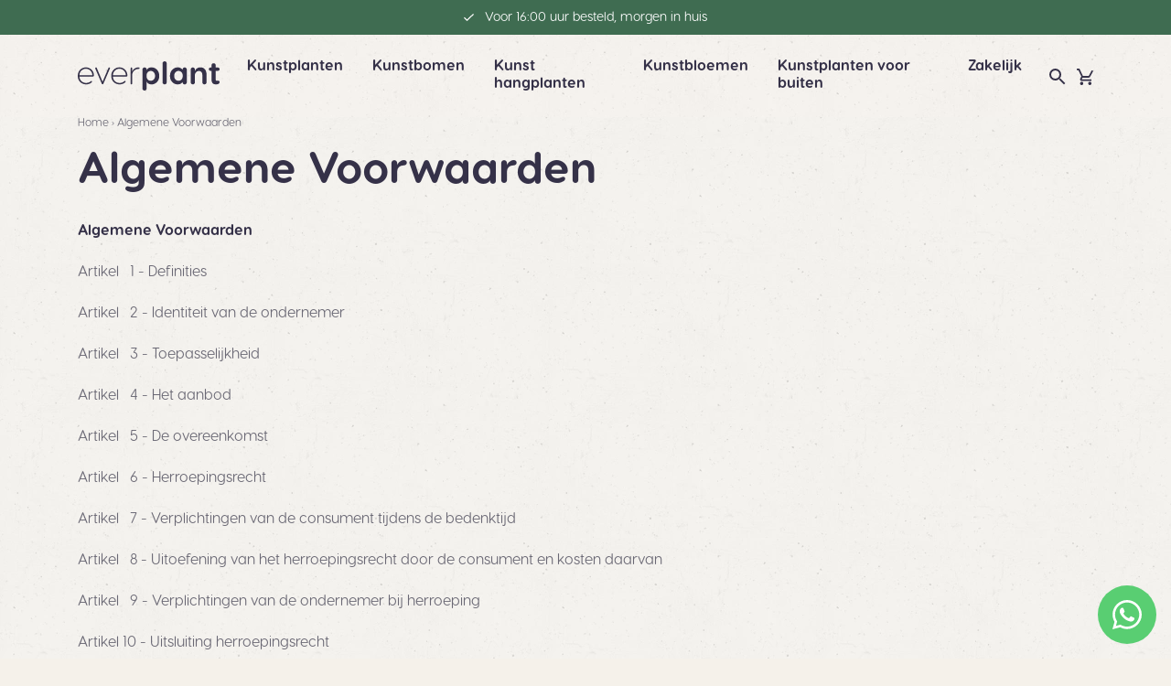

--- FILE ---
content_type: text/html; charset=utf-8
request_url: https://everplant.be/pages/algemene-voorwaarden
body_size: 56783
content:



<!doctype html>
<html lang="nl">
<head>
	<script id="pandectes-rules">   /* PANDECTES-GDPR: DO NOT MODIFY AUTO GENERATED CODE OF THIS SCRIPT */      window.PandectesSettings = {"store":{"id":55484612777,"plan":"plus","theme":"1.2.5","primaryLocale":"nl","adminMode":false},"tsPublished":1710429355,"declaration":{"showPurpose":false,"showProvider":false,"declIntroText":"We gebruiken cookies om de functionaliteit van de website te optimaliseren, de prestaties te analyseren en u een gepersonaliseerde ervaring te bieden. Sommige cookies zijn essentieel om de website goed te laten werken en correct te laten functioneren. Die cookies kunnen niet worden uitgeschakeld. In dit venster kunt u uw voorkeur voor cookies beheren.","showDateGenerated":true},"language":{"languageMode":"Single","fallbackLanguage":"nl","languageDetection":"browser","languagesSupported":[]},"texts":{"managed":{"headerText":{"nl":"Everplant respecteert uw privacy"},"consentText":{"nl":"De Everplant website maakt gebruik van cookies om u de beste ervaring te bieden."},"dismissButtonText":{"nl":"OK"},"linkText":{"nl":"Kom meer te weten"},"imprintText":{"nl":"Afdruk"},"preferencesButtonText":{"nl":"Voorkeuren"},"allowButtonText":{"nl":"Aanvaarden"},"denyButtonText":{"nl":"Afwijzen"},"leaveSiteButtonText":{"nl":"Verlaat deze site"},"cookiePolicyText":{"nl":"Cookie beleid"},"preferencesPopupTitleText":{"nl":"Toestemmingsvoorkeuren beheren"},"preferencesPopupIntroText":{"nl":"We gebruiken cookies om de functionaliteit van de website te optimaliseren, de prestaties te analyseren en u een gepersonaliseerde ervaring te bieden. Sommige cookies zijn essentieel om de website correct te laten werken en functioneren. Die cookies kunnen niet worden uitgeschakeld. In dit venster kunt u uw voorkeur voor cookies beheren."},"preferencesPopupCloseButtonText":{"nl":"Sluiten"},"preferencesPopupAcceptAllButtonText":{"nl":"Accepteer alles"},"preferencesPopupRejectAllButtonText":{"nl":"Alles afwijzen"},"preferencesPopupSaveButtonText":{"nl":"Voorkeuren opslaan"},"accessSectionTitleText":{"nl":"Gegevensportabiliteit"},"accessSectionParagraphText":{"nl":"U heeft te allen tijde het recht om uw gegevens in te zien."},"rectificationSectionTitleText":{"nl":"Gegevens rectificatie"},"rectificationSectionParagraphText":{"nl":"U hebt het recht om te vragen dat uw gegevens worden bijgewerkt wanneer u dat nodig acht."},"erasureSectionTitleText":{"nl":"Recht om vergeten te worden"},"erasureSectionParagraphText":{"nl":"U heeft het recht om al uw gegevens te laten wissen. Daarna heeft u geen toegang meer tot uw account."},"declIntroText":{"nl":"We gebruiken cookies om de functionaliteit van de website te optimaliseren, de prestaties te analyseren en u een gepersonaliseerde ervaring te bieden. Sommige cookies zijn essentieel om de website goed te laten werken en correct te laten functioneren. Die cookies kunnen niet worden uitgeschakeld. In dit venster kunt u uw voorkeur voor cookies beheren."}},"categories":{"strictlyNecessaryCookiesTitleText":{"nl":"Strikt noodzakelijke cookies"},"functionalityCookiesTitleText":{"nl":"Functionele cookies"},"performanceCookiesTitleText":{"nl":"Prestatiecookies"},"targetingCookiesTitleText":{"nl":"Targeting-cookies"},"unclassifiedCookiesTitleText":{"nl":"Niet-geclassificeerde cookies"},"strictlyNecessaryCookiesDescriptionText":{"nl":"Deze cookies zijn essentieel om u in staat te stellen door de website te navigeren en de functies ervan te gebruiken, zoals toegang tot beveiligde delen van de website. Zonder deze cookies kan de website niet goed functioneren."},"functionalityCookiesDescriptionText":{"nl":"Deze cookies stellen de site in staat om verbeterde functionaliteit en personalisatie te bieden. Ze kunnen worden ingesteld door ons of door externe providers wiens diensten we aan onze pagina's hebben toegevoegd. Als u deze cookies niet toestaat, werken sommige of al deze diensten mogelijk niet correct."},"performanceCookiesDescriptionText":{"nl":"Deze cookies stellen ons in staat om de prestaties van onze website te monitoren en te verbeteren. Ze stellen ons bijvoorbeeld in staat om bezoeken te tellen, verkeersbronnen te identificeren en te zien welke delen van de site het populairst zijn."},"targetingCookiesDescriptionText":{"nl":"Deze cookies kunnen via onze site worden geplaatst door onze advertentiepartners. Ze kunnen door die bedrijven worden gebruikt om een profiel van uw interesses op te bouwen en u relevante advertenties op andere sites te tonen. Ze slaan geen directe persoonlijke informatie op, maar zijn gebaseerd op de unieke identificatie van uw browser en internetapparaat. Als je deze cookies niet toestaat, krijg je minder gerichte advertenties te zien."},"unclassifiedCookiesDescriptionText":{"nl":"Niet-geclassificeerde cookies zijn cookies die we aan het classificeren zijn, samen met de aanbieders van individuele cookies."}},"auto":{"declName":{"nl":"Naam"},"declPath":{"nl":"Pad"},"declType":{"nl":"Type"},"declDomain":{"nl":"Domein"},"declPurpose":{"nl":"Doel"},"declProvider":{"nl":"Aanbieder"},"declRetention":{"nl":"Behoud"},"declFirstParty":{"nl":"Directe"},"declThirdParty":{"nl":"Derde partij"},"declSeconds":{"nl":"seconden"},"declMinutes":{"nl":"minuten"},"declHours":{"nl":"uur"},"declDays":{"nl":"dagen"},"declMonths":{"nl":"maanden"},"declYears":{"nl":"jaren"},"declSession":{"nl":"Sessie"},"cookiesDetailsText":{"nl":"Cookiegegevens"},"preferencesPopupAlwaysAllowedText":{"nl":"altijd toegestaan"},"submitButton":{"nl":"Indienen"},"submittingButton":{"nl":"Verzenden..."},"cancelButton":{"nl":"Annuleren"},"guestsSupportInfoText":{"nl":"Log in met uw klantaccount om verder te gaan."},"guestsSupportEmailPlaceholder":{"nl":"E-mailadres"},"guestsSupportEmailValidationError":{"nl":"E-mail is niet geldig"},"guestsSupportEmailSuccessTitle":{"nl":"dankjewel voor je aanvraag"},"guestsSupportEmailFailureTitle":{"nl":"Er is een probleem opgetreden"},"guestsSupportEmailSuccessMessage":{"nl":"Als je bent geregistreerd als klant van deze winkel, ontvang je binnenkort een e-mail met instructies over hoe je verder kunt gaan."},"guestsSupportEmailFailureMessage":{"nl":"Uw verzoek is niet ingediend. Probeer het opnieuw en als het probleem aanhoudt, neem dan contact op met de winkeleigenaar voor hulp."},"confirmationSuccessTitle":{"nl":"Uw verzoek is geverifieerd"},"confirmationFailureTitle":{"nl":"Er is een probleem opgetreden"},"confirmationSuccessMessage":{"nl":"We zullen spoedig contact met u opnemen over uw verzoek."},"confirmationFailureMessage":{"nl":"Uw verzoek is niet geverifieerd. Probeer het opnieuw en als het probleem aanhoudt, neem dan contact op met de winkeleigenaar voor hulp"},"consentSectionTitleText":{"nl":"Uw toestemming voor cookies"},"consentSectionNoConsentText":{"nl":"U heeft niet ingestemd met het cookiebeleid van deze website."},"consentSectionConsentedText":{"nl":"U heeft ingestemd met het cookiebeleid van deze website op:"},"consentStatus":{"nl":"Toestemmingsvoorkeur"},"consentDate":{"nl":"Toestemmingsdatum"},"consentId":{"nl":"Toestemmings-ID"},"consentSectionChangeConsentActionText":{"nl":"Wijzig de toestemmingsvoorkeur"},"accessSectionGDPRRequestsActionText":{"nl":"Verzoeken van betrokkenen"},"accessSectionAccountInfoActionText":{"nl":"Persoonlijke gegevens"},"accessSectionOrdersRecordsActionText":{"nl":"Bestellingen"},"accessSectionDownloadReportActionText":{"nl":"Download alles"},"rectificationCommentPlaceholder":{"nl":"Beschrijf wat u wilt bijwerken"},"rectificationCommentValidationError":{"nl":"Commentaar is verplicht"},"rectificationSectionEditAccountActionText":{"nl":"Vraag een update aan"},"erasureSectionRequestDeletionActionText":{"nl":"Verzoek om verwijdering van persoonlijke gegevens"}}},"library":{"previewMode":false,"fadeInTimeout":0,"defaultBlocked":0,"showLink":true,"showImprintLink":false,"enabled":true,"cookie":{"name":"_pandectes_gdpr","expiryDays":365,"secure":true,"domain":""},"dismissOnScroll":false,"dismissOnWindowClick":false,"dismissOnTimeout":false,"palette":{"popup":{"background":"#FFFFFF","backgroundForCalculations":{"a":1,"b":255,"g":255,"r":255},"text":"#000000"},"button":{"background":"transparent","backgroundForCalculations":{"a":1,"b":255,"g":255,"r":255},"text":"#000000","textForCalculation":{"a":1,"b":0,"g":0,"r":0},"border":"#000000"}},"content":{"href":"https://everplant-nl.myshopify.com/policies/privacy-policy","imprintHref":"/","close":"&#10005;","target":"","logo":""},"window":"<div role=\"dialog\" aria-live=\"polite\" aria-label=\"cookieconsent\" aria-describedby=\"cookieconsent:desc\" id=\"pandectes-banner\" class=\"cc-window-wrapper cc-overlay-wrapper\"><div class=\"pd-cookie-banner-window cc-window {{classes}}\"><!--googleoff: all-->{{children}}<!--googleon: all--></div></div>","compliance":{"custom":"<div class=\"cc-compliance cc-highlight\">{{preferences}}{{allow}}</div>"},"type":"custom","layouts":{"basic":"{{header}}{{messagelink}}{{compliance}}"},"position":"overlay","theme":"wired","revokable":true,"animateRevokable":false,"revokableReset":false,"revokableLogoUrl":"","revokablePlacement":"bottom-left","revokableMarginHorizontal":15,"revokableMarginVertical":15,"static":false,"autoAttach":true,"hasTransition":true,"blacklistPage":[""]},"geolocation":{"brOnly":false,"caOnly":false,"chOnly":false,"euOnly":false,"jpOnly":false,"thOnly":false,"zaOnly":false,"canadaOnly":false,"globalVisibility":true},"dsr":{"guestsSupport":false,"accessSectionDownloadReportAuto":false},"banner":{"resetTs":1709635392,"extraCss":"        .cc-banner-logo {max-width: 24em!important;}    @media(min-width: 768px) {.cc-window.cc-floating{max-width: 24em!important;width: 24em!important;}}    .cc-message, .pd-cookie-banner-window .cc-header, .cc-logo {text-align: left}    .cc-window-wrapper{z-index: 2147483647;-webkit-transition: opacity 1s ease;  transition: opacity 1s ease;}    .cc-window{z-index: 2147483647;font-family: inherit;}    .pd-cookie-banner-window .cc-header{font-family: inherit;}    .pd-cp-ui{font-family: inherit; background-color: #FFFFFF;color:#000000;}    button.pd-cp-btn, a.pd-cp-btn{}    input + .pd-cp-preferences-slider{background-color: rgba(0, 0, 0, 0.3)}    .pd-cp-scrolling-section::-webkit-scrollbar{background-color: rgba(0, 0, 0, 0.3)}    input:checked + .pd-cp-preferences-slider{background-color: rgba(0, 0, 0, 1)}    .pd-cp-scrolling-section::-webkit-scrollbar-thumb {background-color: rgba(0, 0, 0, 1)}    .pd-cp-ui-close{color:#000000;}    .pd-cp-preferences-slider:before{background-color: #FFFFFF}    .pd-cp-title:before {border-color: #000000!important}    .pd-cp-preferences-slider{background-color:#000000}    .pd-cp-toggle{color:#000000!important}    @media(max-width:699px) {.pd-cp-ui-close-top svg {fill: #000000}}    .pd-cp-toggle:hover,.pd-cp-toggle:visited,.pd-cp-toggle:active{color:#000000!important}    .pd-cookie-banner-window {box-shadow: 0 0 18px rgb(0 0 0 / 20%);}  ","customJavascript":null,"showPoweredBy":false,"hybridStrict":false,"cookiesBlockedByDefault":"0","isActive":true,"implicitSavePreferences":false,"cookieIcon":false,"blockBots":false,"showCookiesDetails":true,"hasTransition":true,"blockingPage":false,"showOnlyLandingPage":false,"leaveSiteUrl":"https://www.google.com","linkRespectStoreLang":false},"cookies":{"0":[{"name":"keep_alive","domain":"everplant.nl","path":"/","provider":"Shopify","firstParty":true,"retention":"30 minute(s)","expires":30,"unit":"declMinutes","purpose":{"nl":"Gebruikt in verband met lokalisatie van kopers."}},{"name":"secure_customer_sig","domain":"everplant.nl","path":"/","provider":"Shopify","firstParty":true,"retention":"1 year(s)","expires":1,"unit":"declYears","purpose":{"nl":"Gebruikt in verband met klantenlogin."}},{"name":"localization","domain":"everplant.nl","path":"/","provider":"Shopify","firstParty":true,"retention":"1 year(s)","expires":1,"unit":"declYears","purpose":{"nl":"Shopify-winkellokalisatie"}},{"name":"cart_currency","domain":"everplant.nl","path":"/","provider":"Shopify","firstParty":true,"retention":"2 ","expires":2,"unit":"declSession","purpose":{"nl":"De cookie is nodig voor de veilige betaal- en betaalfunctie op de website. Deze functie wordt geleverd door shopify.com."}},{"name":"_cmp_a","domain":".everplant.nl","path":"/","provider":"Shopify","firstParty":true,"retention":"1 day(s)","expires":1,"unit":"declDays","purpose":{"nl":"Wordt gebruikt voor het beheren van de privacy-instellingen van klanten."}},{"name":"cart","domain":"everplant.nl","path":"/","provider":"Shopify","firstParty":true,"retention":"2 ","expires":2,"unit":"declSession","purpose":{"nl":"Noodzakelijk voor de winkelwagenfunctionaliteit op de website."}},{"name":"cart_ts","domain":"everplant.nl","path":"/","provider":"Shopify","firstParty":true,"retention":"2 ","expires":2,"unit":"declSession","purpose":{"nl":"Gebruikt in verband met afrekenen."}},{"name":"cart_sig","domain":"everplant.nl","path":"/","provider":"Shopify","firstParty":true,"retention":"2 ","expires":2,"unit":"declSession","purpose":{"nl":"Shopify-analyses."}},{"name":"_tracking_consent","domain":".everplant.nl","path":"/","provider":"Shopify","firstParty":true,"retention":"1 year(s)","expires":1,"unit":"declYears","purpose":{"nl":"Voorkeuren volgen."}},{"name":"_secure_session_id","domain":"everplant.nl","path":"/","provider":"Shopify","firstParty":true,"retention":"1 month(s)","expires":1,"unit":"declMonths","purpose":{"nl":"Gebruikt in verband met navigatie door een winkelpui."}}],"1":[{"name":"_pinterest_ct_ua","domain":".ct.pinterest.com","path":"/","provider":"Pinterest","firstParty":false,"retention":"1 year(s)","expires":1,"unit":"declYears","purpose":{"nl":"Wordt gebruikt om acties over pagina&#39;s te groeperen."}},{"name":"wpm-domain-test","domain":"nl","path":"/","provider":"Shopify","firstParty":false,"retention":"Session","expires":1,"unit":"declSeconds","purpose":{"nl":"Wordt gebruikt om de opslag van parameters te testen over producten die aan het winkelwagentje zijn toegevoegd of de betalingsvaluta"}},{"name":"wpm-domain-test","domain":"everplant.nl","path":"/","provider":"Shopify","firstParty":true,"retention":"Session","expires":1,"unit":"declSeconds","purpose":{"nl":"Wordt gebruikt om de opslag van parameters te testen over producten die aan het winkelwagentje zijn toegevoegd of de betalingsvaluta"}}],"2":[{"name":"_shopify_y","domain":".everplant.nl","path":"/","provider":"Shopify","firstParty":true,"retention":"1 year(s)","expires":1,"unit":"declYears","purpose":{"nl":"Shopify-analyses."}},{"name":"_orig_referrer","domain":".everplant.nl","path":"/","provider":"Shopify","firstParty":true,"retention":"2 ","expires":2,"unit":"declSession","purpose":{"nl":"Volgt bestemmingspagina's."}},{"name":"_landing_page","domain":".everplant.nl","path":"/","provider":"Shopify","firstParty":true,"retention":"2 ","expires":2,"unit":"declSession","purpose":{"nl":"Volgt bestemmingspagina's."}},{"name":"_shopify_sa_p","domain":".everplant.nl","path":"/","provider":"Shopify","firstParty":true,"retention":"30 minute(s)","expires":30,"unit":"declMinutes","purpose":{"nl":"Shopify-analyses met betrekking tot marketing en verwijzingen."}},{"name":"_clck","domain":".everplant.nl","path":"/","provider":"Microsoft","firstParty":true,"retention":"1 year(s)","expires":1,"unit":"declYears","purpose":{"nl":"Gebruikt door Microsoft Clarity om een unieke gebruikers-ID op te slaan."}},{"name":"_shopify_s","domain":".everplant.nl","path":"/","provider":"Shopify","firstParty":true,"retention":"30 minute(s)","expires":30,"unit":"declMinutes","purpose":{"nl":"Shopify-analyses."}},{"name":"_shopify_sa_t","domain":".everplant.nl","path":"/","provider":"Shopify","firstParty":true,"retention":"30 minute(s)","expires":30,"unit":"declMinutes","purpose":{"nl":"Shopify-analyses met betrekking tot marketing en verwijzingen."}},{"name":"_gid","domain":".everplant.nl","path":"/","provider":"Google","firstParty":true,"retention":"1 day(s)","expires":1,"unit":"declDays","purpose":{"nl":"Cookie wordt geplaatst door Google Analytics om paginaweergaven te tellen en bij te houden."}},{"name":"_ga","domain":".everplant.nl","path":"/","provider":"Google","firstParty":true,"retention":"1 year(s)","expires":1,"unit":"declYears","purpose":{"nl":"Cookie is ingesteld door Google Analytics met onbekende functionaliteit"}},{"name":"_clsk","domain":".everplant.nl","path":"/","provider":"Microsoft","firstParty":true,"retention":"1 day(s)","expires":1,"unit":"declDays","purpose":{"nl":"Gebruikt door Microsoft Clarity om een unieke gebruikers-ID op te slaan."}},{"name":"_boomr_clss","domain":"https://everplant.nl","path":"/","provider":"Shopify","firstParty":true,"retention":"Persistent","expires":1,"unit":"declYears","purpose":{"nl":"Wordt gebruikt om de prestaties van Shopify-winkels te monitoren en te optimaliseren."}},{"name":"_shopify_s","domain":"nl","path":"/","provider":"Shopify","firstParty":false,"retention":"Session","expires":1,"unit":"declSeconds","purpose":{"nl":"Shopify-analyses."}},{"name":"_ga_SXTG8G6916","domain":".everplant.nl","path":"/","provider":"Google","firstParty":true,"retention":"1 year(s)","expires":1,"unit":"declYears","purpose":{"nl":""}}],"4":[{"name":"_gcl_au","domain":".everplant.nl","path":"/","provider":"Google","firstParty":true,"retention":"3 month(s)","expires":3,"unit":"declMonths","purpose":{"nl":"Cookie wordt geplaatst door Google Tag Manager om conversies bij te houden."}},{"name":"IDE","domain":".doubleclick.net","path":"/","provider":"Google","firstParty":false,"retention":"1 year(s)","expires":1,"unit":"declYears","purpose":{"nl":"Om de acties van bezoekers te meten nadat ze vanuit een advertentie hebben doorgeklikt. Vervalt na 1 jaar."}},{"name":"_fbp","domain":".everplant.nl","path":"/","provider":"Facebook","firstParty":true,"retention":"3 month(s)","expires":3,"unit":"declMonths","purpose":{"nl":"Cookie wordt door Facebook geplaatst om bezoeken aan websites bij te houden."}},{"name":"_pin_unauth","domain":".everplant.nl","path":"/","provider":"Pinterest","firstParty":true,"retention":"1 year(s)","expires":1,"unit":"declYears","purpose":{"nl":"Wordt gebruikt om acties te groeperen voor gebruikers die niet kunnen worden geïdentificeerd door Pinterest."}},{"name":"MUID","domain":".clarity.ms","path":"/","provider":"Microsoft","firstParty":false,"retention":"1 year(s)","expires":1,"unit":"declYears","purpose":{"nl":"Cookie wordt door Microsoft geplaatst om bezoeken aan websites bij te houden."}},{"name":"MUID","domain":".bing.com","path":"/","provider":"Microsoft","firstParty":false,"retention":"1 year(s)","expires":1,"unit":"declYears","purpose":{"nl":"Cookie wordt door Microsoft geplaatst om bezoeken aan websites bij te houden."}},{"name":"__kla_id","domain":"everplant.nl","path":"/","provider":"Klaviyo","firstParty":true,"retention":"1 year(s)","expires":1,"unit":"declYears","purpose":{"nl":"Houdt bij wanneer iemand door een Klaviyo-e-mail naar uw website klikt"}},{"name":"lastExternalReferrerTime","domain":"https://everplant.nl","path":"/","provider":"Facebook","firstParty":true,"retention":"Persistent","expires":1,"unit":"declYears","purpose":{"nl":"Bevat de tijdstempel van de laatste update van de lastExternalReferrer-cookie."}},{"name":"lastExternalReferrer","domain":"https://everplant.nl","path":"/","provider":"Facebook","firstParty":true,"retention":"Persistent","expires":1,"unit":"declYears","purpose":{"nl":"Detecteert hoe de gebruiker de website heeft bereikt door het laatste URL-adres te registreren."}}],"8":[{"name":"CLID","domain":"www.clarity.ms","path":"/","provider":"Unknown","firstParty":false,"retention":"1 year(s)","expires":1,"unit":"declYears","purpose":{"nl":""}},{"name":"ar_debug","domain":".pinterest.com","path":"/","provider":"Unknown","firstParty":false,"retention":"1 year(s)","expires":1,"unit":"declYears","purpose":{"nl":""}},{"name":"MR","domain":".c.bing.com","path":"/","provider":"Unknown","firstParty":false,"retention":"1 ","expires":1,"unit":"declSession","purpose":{"nl":""}},{"name":"SRM_B","domain":".c.bing.com","path":"/","provider":"Unknown","firstParty":false,"retention":"1 year(s)","expires":1,"unit":"declYears","purpose":{"nl":""}},{"name":"SM","domain":".c.clarity.ms","path":"/","provider":"Unknown","firstParty":false,"retention":"Session","expires":-54,"unit":"declYears","purpose":{"nl":""}},{"name":"MR","domain":".c.clarity.ms","path":"/","provider":"Unknown","firstParty":false,"retention":"1 ","expires":1,"unit":"declSession","purpose":{"nl":""}},{"name":"ANONCHK","domain":".c.clarity.ms","path":"/","provider":"Unknown","firstParty":false,"retention":"10 minute(s)","expires":10,"unit":"declMinutes","purpose":{"nl":""}},{"name":"_cltk","domain":"https://everplant.nl","path":"/","provider":"Unknown","firstParty":true,"retention":"Session","expires":1,"unit":"declYears","purpose":{"nl":""}},{"name":"is_eu","domain":"https://everplant.nl","path":"/","provider":"Unknown","firstParty":true,"retention":"Session","expires":1,"unit":"declYears","purpose":{"nl":""}},{"name":"local-storage-test","domain":"https://everplant.nl","path":"/","provider":"Unknown","firstParty":true,"retention":"Persistent","expires":1,"unit":"declYears","purpose":{"nl":""}},{"name":"_kla_test","domain":"https://everplant.nl","path":"/","provider":"Unknown","firstParty":true,"retention":"Persistent","expires":1,"unit":"declYears","purpose":{"nl":""}}]},"blocker":{"isActive":false,"googleConsentMode":{"id":"GTM-NPQ9L63","analyticsId":"","adwordsId":"","isActive":true,"adStorageCategory":4,"analyticsStorageCategory":2,"personalizationStorageCategory":1,"functionalityStorageCategory":1,"customEvent":false,"securityStorageCategory":0,"redactData":true,"urlPassthrough":false,"dataLayerProperty":"dataLayer","waitForUpdate":2000},"facebookPixel":{"id":"","isActive":false,"ldu":false},"rakuten":{"isActive":false,"cmp":false,"ccpa":false},"klaviyoIsActive":false,"gpcIsActive":false,"defaultBlocked":0,"patterns":{"whiteList":[],"blackList":{"1":[],"2":[],"4":[],"8":[]},"iframesWhiteList":[],"iframesBlackList":{"1":[],"2":[],"4":[],"8":[]},"beaconsWhiteList":[],"beaconsBlackList":{"1":[],"2":[],"4":[],"8":[]}}}}      !function(){"use strict";window.PandectesRules=window.PandectesRules||{},window.PandectesRules.manualBlacklist={1:[],2:[],4:[]},window.PandectesRules.blacklistedIFrames={1:[],2:[],4:[]},window.PandectesRules.blacklistedCss={1:[],2:[],4:[]},window.PandectesRules.blacklistedBeacons={1:[],2:[],4:[]};var e="javascript/blocked",t="_pandectes_gdpr";function n(e){return new RegExp(e.replace(/[/\\.+?$()]/g,"\\$&").replace("*","(.*)"))}var a=function(e){try{return JSON.parse(e)}catch(e){return!1}},r=function(e){var t=arguments.length>1&&void 0!==arguments[1]?arguments[1]:"log",n=new URLSearchParams(window.location.search);n.get("log")&&console[t]("PandectesRules: ".concat(e))};function o(e,t){var n=Object.keys(e);if(Object.getOwnPropertySymbols){var a=Object.getOwnPropertySymbols(e);t&&(a=a.filter((function(t){return Object.getOwnPropertyDescriptor(e,t).enumerable}))),n.push.apply(n,a)}return n}function i(e){for(var t=1;t<arguments.length;t++){var n=null!=arguments[t]?arguments[t]:{};t%2?o(Object(n),!0).forEach((function(t){c(e,t,n[t])})):Object.getOwnPropertyDescriptors?Object.defineProperties(e,Object.getOwnPropertyDescriptors(n)):o(Object(n)).forEach((function(t){Object.defineProperty(e,t,Object.getOwnPropertyDescriptor(n,t))}))}return e}function s(e){return s="function"==typeof Symbol&&"symbol"==typeof Symbol.iterator?function(e){return typeof e}:function(e){return e&&"function"==typeof Symbol&&e.constructor===Symbol&&e!==Symbol.prototype?"symbol":typeof e},s(e)}function c(e,t,n){return t in e?Object.defineProperty(e,t,{value:n,enumerable:!0,configurable:!0,writable:!0}):e[t]=n,e}function l(e,t){return function(e){if(Array.isArray(e))return e}(e)||function(e,t){var n=null==e?null:"undefined"!=typeof Symbol&&e[Symbol.iterator]||e["@@iterator"];if(null==n)return;var a,r,o=[],i=!0,s=!1;try{for(n=n.call(e);!(i=(a=n.next()).done)&&(o.push(a.value),!t||o.length!==t);i=!0);}catch(e){s=!0,r=e}finally{try{i||null==n.return||n.return()}finally{if(s)throw r}}return o}(e,t)||u(e,t)||function(){throw new TypeError("Invalid attempt to destructure non-iterable instance.\nIn order to be iterable, non-array objects must have a [Symbol.iterator]() method.")}()}function d(e){return function(e){if(Array.isArray(e))return f(e)}(e)||function(e){if("undefined"!=typeof Symbol&&null!=e[Symbol.iterator]||null!=e["@@iterator"])return Array.from(e)}(e)||u(e)||function(){throw new TypeError("Invalid attempt to spread non-iterable instance.\nIn order to be iterable, non-array objects must have a [Symbol.iterator]() method.")}()}function u(e,t){if(e){if("string"==typeof e)return f(e,t);var n=Object.prototype.toString.call(e).slice(8,-1);return"Object"===n&&e.constructor&&(n=e.constructor.name),"Map"===n||"Set"===n?Array.from(e):"Arguments"===n||/^(?:Ui|I)nt(?:8|16|32)(?:Clamped)?Array$/.test(n)?f(e,t):void 0}}function f(e,t){(null==t||t>e.length)&&(t=e.length);for(var n=0,a=new Array(t);n<t;n++)a[n]=e[n];return a}var p=window.PandectesRulesSettings||window.PandectesSettings,g=!(void 0===window.dataLayer||!Array.isArray(window.dataLayer)||!window.dataLayer.some((function(e){return"pandectes_full_scan"===e.event})));r("userAgent -> ".concat(window.navigator.userAgent.substring(0,50)));var y=function(){var e,n=arguments.length>0&&void 0!==arguments[0]?arguments[0]:t,r="; "+document.cookie,o=r.split("; "+n+"=");if(o.length<2)e={};else{var i=o.pop(),s=i.split(";");e=window.atob(s.shift())}var c=a(e);return!1!==c?c:e}(),h=p.banner.isActive,w=p.blocker,v=w.defaultBlocked,m=w.patterns,b=y&&null!==y.preferences&&void 0!==y.preferences?y.preferences:null,k=g?0:h?null===b?v:b:0,L={1:0==(1&k),2:0==(2&k),4:0==(4&k)},S=m.blackList,_=m.whiteList,P=m.iframesBlackList,A=m.iframesWhiteList,C=m.beaconsBlackList,E=m.beaconsWhiteList,B={blackList:[],whiteList:[],iframesBlackList:{1:[],2:[],4:[],8:[]},iframesWhiteList:[],beaconsBlackList:{1:[],2:[],4:[],8:[]},beaconsWhiteList:[]};[1,2,4].map((function(e){var t;L[e]||((t=B.blackList).push.apply(t,d(S[e].length?S[e].map(n):[])),B.iframesBlackList[e]=P[e].length?P[e].map(n):[],B.beaconsBlackList[e]=C[e].length?C[e].map(n):[])})),B.whiteList=_.length?_.map(n):[],B.iframesWhiteList=A.length?A.map(n):[],B.beaconsWhiteList=E.length?E.map(n):[];var I={scripts:[],iframes:{1:[],2:[],4:[]},beacons:{1:[],2:[],4:[]},css:{1:[],2:[],4:[]}},O=function(t,n){return t&&(!n||n!==e)&&(!B.blackList||B.blackList.some((function(e){return e.test(t)})))&&(!B.whiteList||B.whiteList.every((function(e){return!e.test(t)})))},j=function(e){var t=e.getAttribute("src");return B.blackList&&B.blackList.every((function(e){return!e.test(t)}))||B.whiteList&&B.whiteList.some((function(e){return e.test(t)}))},R=function(e,t){var n=B.iframesBlackList[t],a=B.iframesWhiteList;return e&&(!n||n.some((function(t){return t.test(e)})))&&(!a||a.every((function(t){return!t.test(e)})))},T=function(e,t){var n=B.beaconsBlackList[t],a=B.beaconsWhiteList;return e&&(!n||n.some((function(t){return t.test(e)})))&&(!a||a.every((function(t){return!t.test(e)})))},x=new MutationObserver((function(e){for(var t=0;t<e.length;t++)for(var n=e[t].addedNodes,a=0;a<n.length;a++){var r=n[a],o=r.dataset&&r.dataset.cookiecategory;if(1===r.nodeType&&"LINK"===r.tagName){var i=r.dataset&&r.dataset.href;if(i&&o)switch(o){case"functionality":case"C0001":I.css[1].push(i);break;case"performance":case"C0002":I.css[2].push(i);break;case"targeting":case"C0003":I.css[4].push(i)}}}})),N=new MutationObserver((function(t){for(var n=0;n<t.length;n++)for(var a=t[n].addedNodes,r=function(t){var n=a[t],r=n.src||n.dataset&&n.dataset.src,o=n.dataset&&n.dataset.cookiecategory;if(1===n.nodeType&&"IFRAME"===n.tagName){if(r){var i=!1;R(r,1)||"functionality"===o||"C0001"===o?(i=!0,I.iframes[1].push(r)):R(r,2)||"performance"===o||"C0002"===o?(i=!0,I.iframes[2].push(r)):(R(r,4)||"targeting"===o||"C0003"===o)&&(i=!0,I.iframes[4].push(r)),i&&(n.removeAttribute("src"),n.setAttribute("data-src",r))}}else if(1===n.nodeType&&"IMG"===n.tagName){if(r){var s=!1;T(r,1)?(s=!0,I.beacons[1].push(r)):T(r,2)?(s=!0,I.beacons[2].push(r)):T(r,4)&&(s=!0,I.beacons[4].push(r)),s&&(n.removeAttribute("src"),n.setAttribute("data-src",r))}}else if(1===n.nodeType&&"LINK"===n.tagName){var c=n.dataset&&n.dataset.href;if(c&&o)switch(o){case"functionality":case"C0001":I.css[1].push(c);break;case"performance":case"C0002":I.css[2].push(c);break;case"targeting":case"C0003":I.css[4].push(c)}}else if(1===n.nodeType&&"SCRIPT"===n.tagName){var l=n.type,d=!1;if(O(r,l))d=!0;else if(r&&o)switch(o){case"functionality":case"C0001":d=!0,window.PandectesRules.manualBlacklist[1].push(r);break;case"performance":case"C0002":d=!0,window.PandectesRules.manualBlacklist[2].push(r);break;case"targeting":case"C0003":d=!0,window.PandectesRules.manualBlacklist[4].push(r)}if(d){I.scripts.push([n,l]),n.type=e;n.addEventListener("beforescriptexecute",(function t(a){n.getAttribute("type")===e&&a.preventDefault(),n.removeEventListener("beforescriptexecute",t)})),n.parentElement&&n.parentElement.removeChild(n)}}},o=0;o<a.length;o++)r(o)})),D=document.createElement,M={src:Object.getOwnPropertyDescriptor(HTMLScriptElement.prototype,"src"),type:Object.getOwnPropertyDescriptor(HTMLScriptElement.prototype,"type")};window.PandectesRules.unblockCss=function(e){var t=I.css[e]||[];t.length&&r("Unblocking CSS for ".concat(e)),t.forEach((function(e){var t=document.querySelector('link[data-href^="'.concat(e,'"]'));t.removeAttribute("data-href"),t.href=e})),I.css[e]=[]},window.PandectesRules.unblockIFrames=function(e){var t=I.iframes[e]||[];t.length&&r("Unblocking IFrames for ".concat(e)),B.iframesBlackList[e]=[],t.forEach((function(e){var t=document.querySelector('iframe[data-src^="'.concat(e,'"]'));t.removeAttribute("data-src"),t.src=e})),I.iframes[e]=[]},window.PandectesRules.unblockBeacons=function(e){var t=I.beacons[e]||[];t.length&&r("Unblocking Beacons for ".concat(e)),B.beaconsBlackList[e]=[],t.forEach((function(e){var t=document.querySelector('img[data-src^="'.concat(e,'"]'));t.removeAttribute("data-src"),t.src=e})),I.beacons[e]=[]},window.PandectesRules.unblockInlineScripts=function(e){var t=1===e?"functionality":2===e?"performance":"targeting";document.querySelectorAll('script[type="javascript/blocked"][data-cookiecategory="'.concat(t,'"]')).forEach((function(e){var t=e.textContent;e.parentNode.removeChild(e);var n=document.createElement("script");n.type="text/javascript",n.textContent=t,document.body.appendChild(n)}))},window.PandectesRules.unblock=function(t){t.length<1?(B.blackList=[],B.whiteList=[],B.iframesBlackList=[],B.iframesWhiteList=[]):(B.blackList&&(B.blackList=B.blackList.filter((function(e){return t.every((function(t){return"string"==typeof t?!e.test(t):t instanceof RegExp?e.toString()!==t.toString():void 0}))}))),B.whiteList&&(B.whiteList=[].concat(d(B.whiteList),d(t.map((function(e){if("string"==typeof e){var t=".*"+n(e)+".*";if(B.whiteList.every((function(e){return e.toString()!==t.toString()})))return new RegExp(t)}else if(e instanceof RegExp&&B.whiteList.every((function(t){return t.toString()!==e.toString()})))return e;return null})).filter(Boolean)))));for(var a=document.querySelectorAll('script[type="'.concat(e,'"]')),o=0;o<a.length;o++){var i=a[o];j(i)&&(I.scripts.push([i,"application/javascript"]),i.parentElement.removeChild(i))}var s=0;d(I.scripts).forEach((function(e,t){var n=l(e,2),a=n[0],r=n[1];if(j(a)){for(var o=document.createElement("script"),i=0;i<a.attributes.length;i++){var c=a.attributes[i];"src"!==c.name&&"type"!==c.name&&o.setAttribute(c.name,a.attributes[i].value)}o.setAttribute("src",a.src),o.setAttribute("type",r||"application/javascript"),document.head.appendChild(o),I.scripts.splice(t-s,1),s++}})),0==B.blackList.length&&0===B.iframesBlackList[1].length&&0===B.iframesBlackList[2].length&&0===B.iframesBlackList[4].length&&0===B.beaconsBlackList[1].length&&0===B.beaconsBlackList[2].length&&0===B.beaconsBlackList[4].length&&(r("Disconnecting observers"),N.disconnect(),x.disconnect())};var z,W,F=p.store.adminMode,U=p.blocker,q=U.defaultBlocked;z=function(){!function(){var e=window.Shopify.trackingConsent;if(!1!==e.shouldShowBanner()||null!==b||7!==q)try{var t=F&&!(window.Shopify&&window.Shopify.AdminBarInjector),n={preferences:0==(1&k)||g||t,analytics:0==(2&k)||g||t,marketing:0==(4&k)||g||t};e.firstPartyMarketingAllowed()===n.marketing&&e.analyticsProcessingAllowed()===n.analytics&&e.preferencesProcessingAllowed()===n.preferences||e.setTrackingConsent(n,(function(e){e&&e.error?r("Shopify.customerPrivacy API - failed to setTrackingConsent"):r("Shopify.customerPrivacy API - setTrackingConsent(".concat(JSON.stringify(n),")"))}))}catch(e){r("Shopify.customerPrivacy API - exception")}}(),function(){var e=window.Shopify.trackingConsent,t=e.currentVisitorConsent();if(U.gpcIsActive&&"CCPA"===e.getRegulation()&&"no"===t.gpc&&"yes"!==t.sale_of_data){var n={sale_of_data:!1};e.setTrackingConsent(n,(function(e){e&&e.error?r("Shopify.customerPrivacy API - failed to setTrackingConsent({".concat(JSON.stringify(n),")")):r("Shopify.customerPrivacy API - setTrackingConsent(".concat(JSON.stringify(n),")"))}))}}()},W=null,window.Shopify&&window.Shopify.loadFeatures&&window.Shopify.trackingConsent?z():W=setInterval((function(){window.Shopify&&window.Shopify.loadFeatures&&(clearInterval(W),window.Shopify.loadFeatures([{name:"consent-tracking-api",version:"0.1"}],(function(e){e?r("Shopify.customerPrivacy API - failed to load"):(r("Shopify.customerPrivacy API - loaded"),r("Shopify.customerPrivacy.shouldShowBanner() -> "+window.Shopify.trackingConsent.shouldShowBanner()),z())})))}),10);var V=p.banner.isActive,J=p.blocker.googleConsentMode,H=J.isActive,$=J.customEvent,G=J.id,K=void 0===G?"":G,Y=J.analyticsId,Q=void 0===Y?"":Y,X=J.adwordsId,Z=void 0===X?"":X,ee=J.redactData,te=J.urlPassthrough,ne=J.adStorageCategory,ae=J.analyticsStorageCategory,re=J.functionalityStorageCategory,oe=J.personalizationStorageCategory,ie=J.securityStorageCategory,se=J.dataLayerProperty,ce=void 0===se?"dataLayer":se,le=J.waitForUpdate,de=void 0===le?2e3:le;function ue(){window[ce].push(arguments)}window[ce]=window[ce]||[];var fe,pe,ge={hasInitialized:!1,hasSentPageView:!1,ads_data_redaction:!1,url_passthrough:!1,data_layer_property:"dataLayer",storage:{ad_storage:"granted",ad_user_data:"granted",ad_personalization:"granted",analytics_storage:"granted",functionality_storage:"granted",personalization_storage:"granted",security_storage:"granted",wait_for_update:2e3}};if(V&&H){var ye=0==(k&ne)?"granted":"denied",he=0==(k&ae)?"granted":"denied",we=0==(k&re)?"granted":"denied",ve=0==(k&oe)?"granted":"denied",me=0==(k&ie)?"granted":"denied";if(ge.hasInitialized=!0,ge.ads_data_redaction="denied"===ye&&ee,ge.url_passthrough=te,ge.storage.ad_storage=ye,ge.storage.ad_user_data=ye,ge.storage.ad_personalization=ye,ge.storage.analytics_storage=he,ge.storage.functionality_storage=we,ge.storage.personalization_storage=ve,ge.storage.security_storage=me,ge.storage.wait_for_update="denied"===he||"denied"===ye?de:2e3,ge.data_layer_property=ce||"dataLayer",ge.ads_data_redaction&&ue("set","ads_data_redaction",ge.ads_data_redaction),ge.url_passthrough&&ue("set","url_passthrough",ge.url_passthrough),console.log("Pandectes: Google Consent Mode (Advanced/V2)"),ue("consent","default",ge.storage),(K.length||Q.length||Z.length)&&(window[ge.data_layer_property].push({"pandectes.start":(new Date).getTime(),event:"pandectes-rules.min.js"}),(Q.length||Z.length)&&ue("js",new Date)),K.length){window[ge.data_layer_property].push({"gtm.start":(new Date).getTime(),event:"gtm.js"});var be=document.createElement("script"),ke="dataLayer"!==ge.data_layer_property?"&l=".concat(ge.data_layer_property):"";be.async=!0,be.src="https://www.googletagmanager.com/gtm.js?id=".concat(K).concat(ke),document.head.appendChild(be)}if(Q.length){var Le=document.createElement("script");Le.async=!0,Le.src="https://www.googletagmanager.com/gtag/js?id=".concat(Q),document.head.appendChild(Le),ue("config",Q,{send_page_view:!1})}if(Z.length){var Se=document.createElement("script");Se.async=!0,Se.src="https://www.googletagmanager.com/gtag/js?id=".concat(Z),document.head.appendChild(Se),ue("config",Z)}window[ce].push=function(){for(var e=arguments.length,t=new Array(e),n=0;n<e;n++)t[n]=arguments[n];if(t&&t[0]){var a=t[0][0],r=t[0][1],o=t[0][2];if("consent"!==a||"default"!==r&&"update"!==r){if("config"===a){if(r===Q||r===Z)return}else if("event"===a&&"page_view"===r){if(!1!==ge.hasSentPageView)return;ge.hasSentPageView=!0}}else if(o&&"object"===s(o)&&4===Object.values(o).length&&o.ad_storage&&o.analytics_storage&&o.ad_user_data&&o.ad_personalization)return}return Array.prototype.push.apply(this,t)}}V&&$&&(pe=7===(fe=k)?"deny":0===fe?"allow":"mixed",window[ce].push({event:"Pandectes_Consent_Update",pandectes_status:pe,pandectes_categories:{C0000:"allow",C0001:L[1]?"allow":"deny",C0002:L[2]?"allow":"deny",C0003:L[4]?"allow":"deny"}}),r("PandectesCustomEvent pushed to the dataLayer"));var _e=p.blocker,Pe=_e.klaviyoIsActive,Ae=_e.googleConsentMode.adStorageCategory;Pe&&window.addEventListener("PandectesEvent_OnConsent",(function(e){var t=e.detail.preferences;if(null!=t){var n=0==(t&Ae)?"granted":"denied";void 0!==window.klaviyo&&window.klaviyo.isIdentified()&&window.klaviyo.push(["identify",{ad_personalization:n,ad_user_data:n}])}})),p.banner.revokableTrigger&&window.addEventListener("PandectesEvent_OnInitialize",(function(){document.querySelectorAll('[href*="#reopenBanner"]').forEach((function(e){e.onclick=function(e){e.preventDefault(),window.Pandectes.fn.revokeConsent()}}))})),window.PandectesRules.gcm=ge;var Ce=p.banner.isActive,Ee=p.blocker.isActive;r("Blocker -> "+(Ee?"Active":"Inactive")),r("Banner -> "+(Ce?"Active":"Inactive")),r("ActualPrefs -> "+k);var Be=null===b&&/\/checkouts\//.test(window.location.pathname);0!==k&&!1===g&&Ee&&!Be?(r("Blocker will execute"),document.createElement=function(){for(var t=arguments.length,n=new Array(t),a=0;a<t;a++)n[a]=arguments[a];if("script"!==n[0].toLowerCase())return D.bind?D.bind(document).apply(void 0,n):D;var r=D.bind(document).apply(void 0,n);try{Object.defineProperties(r,{src:i(i({},M.src),{},{set:function(t){O(t,r.type)&&M.type.set.call(this,e),M.src.set.call(this,t)}}),type:i(i({},M.type),{},{get:function(){var t=M.type.get.call(this);return t===e||O(this.src,t)?null:t},set:function(t){var n=O(r.src,r.type)?e:t;M.type.set.call(this,n)}})}),r.setAttribute=function(t,n){if("type"===t){var a=O(r.src,r.type)?e:n;M.type.set.call(r,a)}else"src"===t?(O(n,r.type)&&M.type.set.call(r,e),M.src.set.call(r,n)):HTMLScriptElement.prototype.setAttribute.call(r,t,n)}}catch(e){console.warn("Yett: unable to prevent script execution for script src ",r.src,".\n",'A likely cause would be because you are using a third-party browser extension that monkey patches the "document.createElement" function.')}return r},N.observe(document.documentElement,{childList:!0,subtree:!0}),x.observe(document.documentElement,{childList:!0,subtree:!0})):r("Blocker will not execute")}();
</script>

    <script type="text/javascript">
        (function(c,l,a,r,i,t,y){
            c[a]=c[a]||function(){(c[a].q=c[a].q||[]).push(arguments)};
            t=l.createElement(r);t.async=1;t.src="https://www.clarity.ms/tag/"+i;
            y=l.getElementsByTagName(r)[0];y.parentNode.insertBefore(t,y);
        })(window, document, "clarity", "script", "dgr3aulibw");
    </script>
    
    <title>Algemene Voorwaarden</title>
    <meta charset="utf-8">
    <meta http-equiv="X-UA-Compatible" content="IE=edge,chrome=1">
    <meta name="description" content="Algemene Voorwaarden  Artikel   1 - Definities Artikel   2 - Identiteit van de ondernemer Artikel   3 - Toepasselijkheid Artikel   4 - Het aanbod Artikel   5 - De overeenkomst Artikel   6 - Herroepingsrecht Artikel   7 - Verplichtingen van de consument tijdens de bedenktijd Artikel   8 - Uitoefening van het herroepings">
    <link rel="canonical" href="https://everplant.be/pages/algemene-voorwaarden">
    <meta name="viewport" content="width=device-width,initial-scale=1,shrink-to-fit=no">
    <meta name="theme-color" content="#353148">

    <meta name="google-site-verification" content="MTBZG_1oWgYXYzeDzZE86dHAlLACPHoZ61NmoSZk1l4">

    <link rel="apple-touch-icon" sizes="180x180" href="//everplant.be/cdn/shop/t/65/assets/apple-touch-icon.png?v=41036322331004109271684844322">
    <link rel="icon" type="image/png" sizes="32x32" href="//everplant.be/cdn/shop/t/65/assets/favicon-32x32.png?v=135835117644374247211684844322">
    <link rel="icon" type="image/png" sizes="16x16" href="//everplant.be/cdn/shop/t/65/assets/favicon-16x16.png?v=69845693021086599321684844322">
    <link rel="manifest" href="//everplant.be/cdn/shop/t/65/assets/site.webmanifest?v=24842659275528395311684844322">
    <link rel="mask-icon" href="//everplant.be/cdn/shop/t/65/assets/safari-pinned-tab.svg?v=24616920229696761911684844322" color="#fffdf1">
    <meta name="msapplication-TileColor" content="#fffdf1">

    <link rel="preload" href="//everplant.be/cdn/shop/t/65/assets/app.base.82d3f40b2a950b7f8bdb.css?v=96247383130494601351684844322" as="style" />
    <link rel="preload" href="//everplant.be/cdn/shop/t/65/assets/app.dependencies.d8f2e5fc72d80d760f73.js?v=48123221866059654291684844736" as="script" />
    <link rel="preload" href="//everplant.be/cdn/shop/t/65/assets/app.base.f455bf66f0fa922ae630.js?v=153820881119458084361684844322" as="script" />
    
    <link href="//everplant.be/cdn/shop/t/65/assets/app.base.82d3f40b2a950b7f8bdb.css?v=96247383130494601351684844322" rel="stylesheet" />
    
    <script>window.performance && window.performance.mark && window.performance.mark('shopify.content_for_header.start');</script><meta name="facebook-domain-verification" content="lcupjiktfy12h5t8moc1zltghgzyrs">
<meta id="shopify-digital-wallet" name="shopify-digital-wallet" content="/55484612777/digital_wallets/dialog">
<meta name="shopify-checkout-api-token" content="d79f31d0e0d3a3ea173d3f58e9de291e">
<link rel="alternate" hreflang="x-default" href="https://everplant.nl/pages/algemene-voorwaarden">
<link rel="alternate" hreflang="nl-BE" href="https://everplant.be/pages/algemene-voorwaarden">
<link rel="alternate" hreflang="de-DE" href="https://everplant.de/pages/allgemeine-geschaftsbedingungen">
<link rel="alternate" hreflang="fr-FR" href="https://everplant.fr/pages/conditions-generales">
<link rel="alternate" hreflang="en-GB" href="https://everplant.co.uk/pages/terms-and-conditions">
<link rel="alternate" hreflang="de-AT" href="https://everplant.at/pages/allgemeine-geschaftsbedingungen">
<script async="async" src="/checkouts/internal/preloads.js?locale=nl-BE"></script>
<link rel="preconnect" href="https://shop.app" crossorigin="anonymous">
<script async="async" src="https://shop.app/checkouts/internal/preloads.js?locale=nl-BE&shop_id=55484612777" crossorigin="anonymous"></script>
<script id="apple-pay-shop-capabilities" type="application/json">{"shopId":55484612777,"countryCode":"NL","currencyCode":"EUR","merchantCapabilities":["supports3DS"],"merchantId":"gid:\/\/shopify\/Shop\/55484612777","merchantName":"Everplant.nl ","requiredBillingContactFields":["postalAddress","email"],"requiredShippingContactFields":["postalAddress","email"],"shippingType":"shipping","supportedNetworks":["visa","maestro","masterCard","amex"],"total":{"type":"pending","label":"Everplant.nl ","amount":"1.00"},"shopifyPaymentsEnabled":true,"supportsSubscriptions":true}</script>
<script id="shopify-features" type="application/json">{"accessToken":"d79f31d0e0d3a3ea173d3f58e9de291e","betas":["rich-media-storefront-analytics"],"domain":"everplant.be","predictiveSearch":true,"shopId":55484612777,"locale":"nl"}</script>
<script>var Shopify = Shopify || {};
Shopify.shop = "everplant-nl.myshopify.com";
Shopify.locale = "nl";
Shopify.currency = {"active":"EUR","rate":"1.0"};
Shopify.country = "BE";
Shopify.theme = {"name":"1.2.5","id":149516878162,"schema_name":"Everplant theme","schema_version":"1.2.6","theme_store_id":null,"role":"main"};
Shopify.theme.handle = "null";
Shopify.theme.style = {"id":null,"handle":null};
Shopify.cdnHost = "everplant.be/cdn";
Shopify.routes = Shopify.routes || {};
Shopify.routes.root = "/";</script>
<script type="module">!function(o){(o.Shopify=o.Shopify||{}).modules=!0}(window);</script>
<script>!function(o){function n(){var o=[];function n(){o.push(Array.prototype.slice.apply(arguments))}return n.q=o,n}var t=o.Shopify=o.Shopify||{};t.loadFeatures=n(),t.autoloadFeatures=n()}(window);</script>
<script>
  window.ShopifyPay = window.ShopifyPay || {};
  window.ShopifyPay.apiHost = "shop.app\/pay";
  window.ShopifyPay.redirectState = null;
</script>
<script id="shop-js-analytics" type="application/json">{"pageType":"page"}</script>
<script defer="defer" async type="module" src="//everplant.be/cdn/shopifycloud/shop-js/modules/v2/client.init-shop-cart-sync_B76SuRVz.nl.esm.js"></script>
<script defer="defer" async type="module" src="//everplant.be/cdn/shopifycloud/shop-js/modules/v2/chunk.common_C_tvmXTn.esm.js"></script>
<script type="module">
  await import("//everplant.be/cdn/shopifycloud/shop-js/modules/v2/client.init-shop-cart-sync_B76SuRVz.nl.esm.js");
await import("//everplant.be/cdn/shopifycloud/shop-js/modules/v2/chunk.common_C_tvmXTn.esm.js");

  window.Shopify.SignInWithShop?.initShopCartSync?.({"fedCMEnabled":true,"windoidEnabled":true});

</script>
<script>
  window.Shopify = window.Shopify || {};
  if (!window.Shopify.featureAssets) window.Shopify.featureAssets = {};
  window.Shopify.featureAssets['shop-js'] = {"shop-cart-sync":["modules/v2/client.shop-cart-sync_Dvp-WJaU.nl.esm.js","modules/v2/chunk.common_C_tvmXTn.esm.js"],"init-fed-cm":["modules/v2/client.init-fed-cm_Dw3GEo2z.nl.esm.js","modules/v2/chunk.common_C_tvmXTn.esm.js"],"shop-button":["modules/v2/client.shop-button_02Usd9Nn.nl.esm.js","modules/v2/chunk.common_C_tvmXTn.esm.js"],"init-windoid":["modules/v2/client.init-windoid_DpPjD_tw.nl.esm.js","modules/v2/chunk.common_C_tvmXTn.esm.js"],"init-shop-cart-sync":["modules/v2/client.init-shop-cart-sync_B76SuRVz.nl.esm.js","modules/v2/chunk.common_C_tvmXTn.esm.js"],"shop-cash-offers":["modules/v2/client.shop-cash-offers_DdTWt91x.nl.esm.js","modules/v2/chunk.common_C_tvmXTn.esm.js","modules/v2/chunk.modal_C4H1u7Eb.esm.js"],"init-shop-email-lookup-coordinator":["modules/v2/client.init-shop-email-lookup-coordinator_cQXkQcgy.nl.esm.js","modules/v2/chunk.common_C_tvmXTn.esm.js"],"shop-toast-manager":["modules/v2/client.shop-toast-manager_CSmSqUWp.nl.esm.js","modules/v2/chunk.common_C_tvmXTn.esm.js"],"avatar":["modules/v2/client.avatar_BTnouDA3.nl.esm.js"],"pay-button":["modules/v2/client.pay-button_DUz3ppGr.nl.esm.js","modules/v2/chunk.common_C_tvmXTn.esm.js"],"init-customer-accounts-sign-up":["modules/v2/client.init-customer-accounts-sign-up_CkrQeCJc.nl.esm.js","modules/v2/client.shop-login-button_mkjxHqYt.nl.esm.js","modules/v2/chunk.common_C_tvmXTn.esm.js","modules/v2/chunk.modal_C4H1u7Eb.esm.js"],"shop-login-button":["modules/v2/client.shop-login-button_mkjxHqYt.nl.esm.js","modules/v2/chunk.common_C_tvmXTn.esm.js","modules/v2/chunk.modal_C4H1u7Eb.esm.js"],"init-shop-for-new-customer-accounts":["modules/v2/client.init-shop-for-new-customer-accounts_CU5a_COD.nl.esm.js","modules/v2/client.shop-login-button_mkjxHqYt.nl.esm.js","modules/v2/chunk.common_C_tvmXTn.esm.js","modules/v2/chunk.modal_C4H1u7Eb.esm.js"],"init-customer-accounts":["modules/v2/client.init-customer-accounts_D0g1EAY9.nl.esm.js","modules/v2/client.shop-login-button_mkjxHqYt.nl.esm.js","modules/v2/chunk.common_C_tvmXTn.esm.js","modules/v2/chunk.modal_C4H1u7Eb.esm.js"],"shop-follow-button":["modules/v2/client.shop-follow-button_DAk6B5-X.nl.esm.js","modules/v2/chunk.common_C_tvmXTn.esm.js","modules/v2/chunk.modal_C4H1u7Eb.esm.js"],"checkout-modal":["modules/v2/client.checkout-modal_wM_OLFx1.nl.esm.js","modules/v2/chunk.common_C_tvmXTn.esm.js","modules/v2/chunk.modal_C4H1u7Eb.esm.js"],"lead-capture":["modules/v2/client.lead-capture_JsZAdMtM.nl.esm.js","modules/v2/chunk.common_C_tvmXTn.esm.js","modules/v2/chunk.modal_C4H1u7Eb.esm.js"],"shop-login":["modules/v2/client.shop-login_DXImj5Sz.nl.esm.js","modules/v2/chunk.common_C_tvmXTn.esm.js","modules/v2/chunk.modal_C4H1u7Eb.esm.js"],"payment-terms":["modules/v2/client.payment-terms_BjIXTUh8.nl.esm.js","modules/v2/chunk.common_C_tvmXTn.esm.js","modules/v2/chunk.modal_C4H1u7Eb.esm.js"]};
</script>
<script>(function() {
  var isLoaded = false;
  function asyncLoad() {
    if (isLoaded) return;
    isLoaded = true;
    var urls = ["https:\/\/www.webwinkelkeur.nl\/apps\/shopify\/script.php?shop=everplant-nl.myshopify.com","https:\/\/static.klaviyo.com\/onsite\/js\/klaviyo.js?company_id=WpD47m\u0026shop=everplant-nl.myshopify.com","https:\/\/static.klaviyo.com\/onsite\/js\/klaviyo.js?company_id=WpD47m\u0026shop=everplant-nl.myshopify.com","https:\/\/static.klaviyo.com\/onsite\/js\/klaviyo.js?company_id=WpD47m\u0026shop=everplant-nl.myshopify.com","\/\/cdn.shopify.com\/proxy\/2a38aa4bc0588da32b3c7f6f81e29395d91f91783c06d96a4c28eee51743fed9\/s.pandect.es\/scripts\/pandectes-core.js?shop=everplant-nl.myshopify.com\u0026sp-cache-control=cHVibGljLCBtYXgtYWdlPTkwMA","https:\/\/bot.kaktusapp.com\/storage\/js\/kaktus_bot-everplant-nl.myshopify.com.js?ver=1\u0026shop=everplant-nl.myshopify.com","https:\/\/bot.kaktusapp.com\/storage\/js\/kaktus_bot-everplant-nl.myshopify.com.js?ver=1\u0026shop=everplant-nl.myshopify.com","https:\/\/d2fk970j0emtue.cloudfront.net\/shop\/js\/free-gift-cart-upsell-pro.min.js?shop=everplant-nl.myshopify.com"];
    for (var i = 0; i < urls.length; i++) {
      var s = document.createElement('script');
      s.type = 'text/javascript';
      s.async = true;
      s.src = urls[i];
      var x = document.getElementsByTagName('script')[0];
      x.parentNode.insertBefore(s, x);
    }
  };
  if(window.attachEvent) {
    window.attachEvent('onload', asyncLoad);
  } else {
    window.addEventListener('load', asyncLoad, false);
  }
})();</script>
<script id="__st">var __st={"a":55484612777,"offset":3600,"reqid":"e6137c23-6d16-4373-a49a-34f76d86b016-1763686790","pageurl":"everplant.be\/pages\/algemene-voorwaarden","s":"pages-89187057833","u":"8994c9a415c2","p":"page","rtyp":"page","rid":89187057833};</script>
<script>window.ShopifyPaypalV4VisibilityTracking = true;</script>
<script id="captcha-bootstrap">!function(){'use strict';const t='contact',e='account',n='new_comment',o=[[t,t],['blogs',n],['comments',n],[t,'customer']],c=[[e,'customer_login'],[e,'guest_login'],[e,'recover_customer_password'],[e,'create_customer']],r=t=>t.map((([t,e])=>`form[action*='/${t}']:not([data-nocaptcha='true']) input[name='form_type'][value='${e}']`)).join(','),a=t=>()=>t?[...document.querySelectorAll(t)].map((t=>t.form)):[];function s(){const t=[...o],e=r(t);return a(e)}const i='password',u='form_key',d=['recaptcha-v3-token','g-recaptcha-response','h-captcha-response',i],f=()=>{try{return window.sessionStorage}catch{return}},m='__shopify_v',_=t=>t.elements[u];function p(t,e,n=!1){try{const o=window.sessionStorage,c=JSON.parse(o.getItem(e)),{data:r}=function(t){const{data:e,action:n}=t;return t[m]||n?{data:e,action:n}:{data:t,action:n}}(c);for(const[e,n]of Object.entries(r))t.elements[e]&&(t.elements[e].value=n);n&&o.removeItem(e)}catch(o){console.error('form repopulation failed',{error:o})}}const l='form_type',E='cptcha';function T(t){t.dataset[E]=!0}const w=window,h=w.document,L='Shopify',v='ce_forms',y='captcha';let A=!1;((t,e)=>{const n=(g='f06e6c50-85a8-45c8-87d0-21a2b65856fe',I='https://cdn.shopify.com/shopifycloud/storefront-forms-hcaptcha/ce_storefront_forms_captcha_hcaptcha.v1.5.2.iife.js',D={infoText:'Beschermd door hCaptcha',privacyText:'Privacy',termsText:'Voorwaarden'},(t,e,n)=>{const o=w[L][v],c=o.bindForm;if(c)return c(t,g,e,D).then(n);var r;o.q.push([[t,g,e,D],n]),r=I,A||(h.body.append(Object.assign(h.createElement('script'),{id:'captcha-provider',async:!0,src:r})),A=!0)});var g,I,D;w[L]=w[L]||{},w[L][v]=w[L][v]||{},w[L][v].q=[],w[L][y]=w[L][y]||{},w[L][y].protect=function(t,e){n(t,void 0,e),T(t)},Object.freeze(w[L][y]),function(t,e,n,w,h,L){const[v,y,A,g]=function(t,e,n){const i=e?o:[],u=t?c:[],d=[...i,...u],f=r(d),m=r(i),_=r(d.filter((([t,e])=>n.includes(e))));return[a(f),a(m),a(_),s()]}(w,h,L),I=t=>{const e=t.target;return e instanceof HTMLFormElement?e:e&&e.form},D=t=>v().includes(t);t.addEventListener('submit',(t=>{const e=I(t);if(!e)return;const n=D(e)&&!e.dataset.hcaptchaBound&&!e.dataset.recaptchaBound,o=_(e),c=g().includes(e)&&(!o||!o.value);(n||c)&&t.preventDefault(),c&&!n&&(function(t){try{if(!f())return;!function(t){const e=f();if(!e)return;const n=_(t);if(!n)return;const o=n.value;o&&e.removeItem(o)}(t);const e=Array.from(Array(32),(()=>Math.random().toString(36)[2])).join('');!function(t,e){_(t)||t.append(Object.assign(document.createElement('input'),{type:'hidden',name:u})),t.elements[u].value=e}(t,e),function(t,e){const n=f();if(!n)return;const o=[...t.querySelectorAll(`input[type='${i}']`)].map((({name:t})=>t)),c=[...d,...o],r={};for(const[a,s]of new FormData(t).entries())c.includes(a)||(r[a]=s);n.setItem(e,JSON.stringify({[m]:1,action:t.action,data:r}))}(t,e)}catch(e){console.error('failed to persist form',e)}}(e),e.submit())}));const S=(t,e)=>{t&&!t.dataset[E]&&(n(t,e.some((e=>e===t))),T(t))};for(const o of['focusin','change'])t.addEventListener(o,(t=>{const e=I(t);D(e)&&S(e,y())}));const B=e.get('form_key'),M=e.get(l),P=B&&M;t.addEventListener('DOMContentLoaded',(()=>{const t=y();if(P)for(const e of t)e.elements[l].value===M&&p(e,B);[...new Set([...A(),...v().filter((t=>'true'===t.dataset.shopifyCaptcha))])].forEach((e=>S(e,t)))}))}(h,new URLSearchParams(w.location.search),n,t,e,['guest_login'])})(!0,!0)}();</script>
<script integrity="sha256-52AcMU7V7pcBOXWImdc/TAGTFKeNjmkeM1Pvks/DTgc=" data-source-attribution="shopify.loadfeatures" defer="defer" src="//everplant.be/cdn/shopifycloud/storefront/assets/storefront/load_feature-81c60534.js" crossorigin="anonymous"></script>
<script crossorigin="anonymous" defer="defer" src="//everplant.be/cdn/shopifycloud/storefront/assets/shopify_pay/storefront-65b4c6d7.js?v=20250812"></script>
<script data-source-attribution="shopify.dynamic_checkout.dynamic.init">var Shopify=Shopify||{};Shopify.PaymentButton=Shopify.PaymentButton||{isStorefrontPortableWallets:!0,init:function(){window.Shopify.PaymentButton.init=function(){};var t=document.createElement("script");t.src="https://everplant.be/cdn/shopifycloud/portable-wallets/latest/portable-wallets.nl.js",t.type="module",document.head.appendChild(t)}};
</script>
<script data-source-attribution="shopify.dynamic_checkout.buyer_consent">
  function portableWalletsHideBuyerConsent(e){var t=document.getElementById("shopify-buyer-consent"),n=document.getElementById("shopify-subscription-policy-button");t&&n&&(t.classList.add("hidden"),t.setAttribute("aria-hidden","true"),n.removeEventListener("click",e))}function portableWalletsShowBuyerConsent(e){var t=document.getElementById("shopify-buyer-consent"),n=document.getElementById("shopify-subscription-policy-button");t&&n&&(t.classList.remove("hidden"),t.removeAttribute("aria-hidden"),n.addEventListener("click",e))}window.Shopify?.PaymentButton&&(window.Shopify.PaymentButton.hideBuyerConsent=portableWalletsHideBuyerConsent,window.Shopify.PaymentButton.showBuyerConsent=portableWalletsShowBuyerConsent);
</script>
<script data-source-attribution="shopify.dynamic_checkout.cart.bootstrap">document.addEventListener("DOMContentLoaded",(function(){function t(){return document.querySelector("shopify-accelerated-checkout-cart, shopify-accelerated-checkout")}if(t())Shopify.PaymentButton.init();else{new MutationObserver((function(e,n){t()&&(Shopify.PaymentButton.init(),n.disconnect())})).observe(document.body,{childList:!0,subtree:!0})}}));
</script>
<link id="shopify-accelerated-checkout-styles" rel="stylesheet" media="screen" href="https://everplant.be/cdn/shopifycloud/portable-wallets/latest/accelerated-checkout-backwards-compat.css" crossorigin="anonymous">
<style id="shopify-accelerated-checkout-cart">
        #shopify-buyer-consent {
  margin-top: 1em;
  display: inline-block;
  width: 100%;
}

#shopify-buyer-consent.hidden {
  display: none;
}

#shopify-subscription-policy-button {
  background: none;
  border: none;
  padding: 0;
  text-decoration: underline;
  font-size: inherit;
  cursor: pointer;
}

#shopify-subscription-policy-button::before {
  box-shadow: none;
}

      </style>

<script>window.performance && window.performance.mark && window.performance.mark('shopify.content_for_header.end');</script>

    <!-- Added with Analyzify V3.0 - Apr 30, 2023 8:22 pm -->


<!-- Google Tag Manager -->
<script>(function(w,d,s,l,i){w[l]=w[l]||[];w[l].push({'gtm.start':
            new Date().getTime(),event:'gtm.js'});var f=d.getElementsByTagName(s)[0],
        j=d.createElement(s),dl=l!='dataLayer'?'&l='+l:'';j.async=true;j.src=
        'https://www.googletagmanager.com/gtm.js?id='+i+dl;f.parentNode.insertBefore(j,f);
    })(window,document,'script','dataLayer','GTM-NPQ9L63');</script>
<!-- End Google Tag Manager -->

<script type="text/javascript">
    window.dataLayer = window.dataLayer || [];
    window.analyzify = {
        pageFly: false, // Set this to true if you are using PageFly in your website
        send_unhashed_email: false, // Set this to true if you would like to collect unhashed email address of logged in users.
        g_feed_region: 'NL', // Change this if your Google Ads feed is in another region
        analyzify_version: '3.0', // Analyzify version information
        version: '3.0', // Analyzify version installed to this store
        logging: false, // Enable this to see Analyzify logs in console
        logs: [],  // An array to store log messages
        stopAtLog: false, // Set this to true if you want to use a debugger while logging
        //Modify the following button attributes if you do not see any ee_addToCart datalayer event when you click add to cart button in any product detail page.
        addtocart_btn_attributes: {
            "name": ["add-to-cart", "add"],
            "data-add-to-cart-text": ["Add to Cart"],
            "class": ["button-add", "js-product-submit", "add-to-cart", "add_to_cart", "buttonAddtoCart", "product-form__add-to-cart", "gtmatc", "product-form__cart-submit", "AddToCartText", "AddToCart", "AddToCart-product-template", "product__add-to-cart"],
            "id": ["AddToCart"]
        },
        wishlist_btn_attributes: {
            "class": ["test-wishlist"]
        },
        //Modify the following element attribute if you see that quantity being pushed to datalayer is wrong when you try to add the a product to the cart with more than 1 as quantity.
        product_quantity:{
            "name": ["quantity"]
        },
        //Modify the following button attributes if you do not see any ee_removeFromCart datalayer event when you remove any item from the cart in the cart page.
        removefromcart_btn_attributes: {
            "data-remove-item": ["cart-template"],
            "data-cart-remove": ["Remove"],
            "aria-label": ["Remove"],
            "class": ["cart__remove-btn", "cart-product__remove", "cart__remove", "cart__removee", "cart-item__remove", "item-remove"],
            "id": [],
            "href": ["/cart/change?id=", "/cart/change?line="]
        },
        //Modify the following button attributes if you do not see ee_checkout datalayer event when you click "checkout" button in the cart page or cart drawer.
        checkout_btn_attributes: {
            "name": ["checkout"],
            "class": ["checkout-btn", "upcart-checkout-button", "cart__submit"],
            "href": ["/checkout"]
        },
        //Modify the following button attributes if you do not see any ee_productClick datalayer event when you click to a product in collection pages.
        collection_prod_click_attributes: {
            "href": ["/products/"],
            "class": ["boost-pfs-addtocart-select-options"]
        },
        //Modify the following button attributes if you do not see any ee_addToCart datalayer event when you click add to cart button in any collection pages.
        collection_atc_attributes: {
            "class": ["hit-buy-button", "product-form__cart-submit", "spf-product__form-btn-addtocart", "add-to-cart", "boost-pfs-addtocart-btn"],
            "type": ["submit"],
            "aria-label": ["Add to cart"]
        },
        //Modify the following button attributes if you do not see any ee_productClick datalayer event when you click to a product in search result pages.
        search_prod_click_attributes: {
            "href": ["/products/"]
        },
        //In this section, we are adding eventListeners for add-to-cart functionality for stores using customizable products with relevant applications.
        global_atc_functions: ["pplrAddToCartCompleted"],
        rebuy_atc_rfc: false,
    };

    analyzify.log = function(t) {
        if (window.analyzify.logging && t != null) {
            console.log(`** Analyzify Logger: ${typeof t === 'object' ? '\n' : ''}`, t);
            analyzify.logs.push(t);
            if (analyzify.stopAtLog) {
                debugger;
            }
        }
    };

    window.analyzify.Initialize = function() {
        window.analyzify.loadScript = function(callback) {
            callback();
        }

        window.analyzify.AppStart = function(){

            const detectedCart = {"note":null,"attributes":{},"original_total_price":0,"total_price":0,"total_discount":0,"total_weight":0.0,"item_count":0,"items":[],"requires_shipping":false,"currency":"EUR","items_subtotal_price":0,"cart_level_discount_applications":[],"checkout_charge_amount":0};
            const detectedCurrency = detectedCart.currency;

            

          
function analyzify_getQueryParam(name) {
    const urlParams = new URLSearchParams(window.location.search);
    return urlParams.get(name);
  }
  
  window.getCookieValue = function(cookieName) {
    var name = cookieName + "=";
    var decodedCookie = decodeURIComponent(document.cookie);
    var ca = decodedCookie.split(';');
    for (var i = 0; i < ca.length; i++) {
      var c = ca[i];
      while (c.charAt(0) == ' ') {
        c = c.substring(1);
      }
      if (c.indexOf(name) == 0) {
        return c.substring(name.length, c.length);
      }
    }
    return "";
  };
  
  window.getClientId = async function(measurementId) {
    var gaCookie = window.getCookieValue("_ga");
    if (gaCookie) {
      var clientIdMatch = gaCookie.match(/GA\d+.\d+.(\d+.\d+)/);
      if (clientIdMatch) {
        const clientId = clientIdMatch[1];
        analyzify.log("cid found --> cookie");
        return clientId;
      }
    }
    if (window.gtag) {
      const clientId = await new Promise(resolve => {
        window.gtag("get", measurementId, "client_id", resolve)
      }).then(clientId => clientId);
      analyzify.log("cid found --> gtag");
      return clientId;
    } else
      analyzify.log("ERROR: cid not found -->");
  };
  
  window.getSessionId = async function(measurementId) {
    var gaCookie = window.getCookieValue(`_ga_${measurementId.substring(2)}`);
    analyzify.log(gaCookie);
  
    var sessionId = gaCookie ? gaCookie.match(/GS1.1.(\d+)./)[1] : null;
    if (sessionId) {
      analyzify.log("sess_id found --> cookie");
      return sessionId;
    }
    if (window.gtag) {
      sessionId = await new Promise(resolve => {
        window.gtag("get", measurementId, "session_id", resolve)
      }).then(sessionId => sessionId);
      analyzify.log("sess_id found --> gtag");
      return sessionId;
    }
    analyzify.log("ERROR: sess_id not found");
  };
  
  
  window.analyzify_updateCartAttributes = async function(attributes) {
    const url = "/cart/update.json";
    fetch(url, {
        method: 'POST',
        headers: {
          'Content-Type': 'application/json'
        },
        body: JSON.stringify({
          attributes
        })
      })
      .then(response => {
        if (response.ok) {
          analyzify.log("ERROR: Analyzify cart data updates sent.");
        } else {
          analyzify.log("ERROR: Analyzify cart data updates could not be sent.");
        }
      })
      .catch(error => {
        analyzify.log(error);
      });
  };
  
  window.analyzify_checksendcartdata = async function() {
  
    const measurementId = "G-SXTG8G6916"; // Measurement ID here
    const clientId = await window.getClientId(measurementId);
    const sessionId = await window.getSessionId(measurementId);
    const fbp = window.getCookieValue("_fbp");
    const fbc = window.getCookieValue("_fbc");
  
    let gclid = analyzify_getQueryParam('gclid');
    let fbclid = analyzify_getQueryParam('fbclid');
    let utm_source = analyzify_getQueryParam('utm_source');
    let utm_medium = analyzify_getQueryParam('utm_medium');
    let utm_campaign = analyzify_getQueryParam('utm_campaign');
    let utm_content = analyzify_getQueryParam('utm_content');
    let utm_id = analyzify_getQueryParam('utm_id');
    let utm_term = analyzify_getQueryParam('utm_term');
  
  
  
    let source, medium;
    if (utm_source && utm_medium) {
      source = utm_source;
      medium = utm_medium;    
    } else if (fbclid) {
      source = 'facebook';
      medium = 'paid';
    } else if (gclid) {
      source = 'google';
      medium = 'cpc';
    } else {
      analyzify.log('utm_source and utm_medium parameters not found.');
    }
  
   
    const attributes = {};
                  
    //Google Ids
    if (clientId) { attributes['azfy_ga'] = clientId; }
    if (gclid) { attributes['azfy_gclid'] = gclid; }
    if (sessionId) { attributes[[`azfy_ga_${measurementId.substring(2)}`]] = sessionId; }
    
    //UTMs
    if (source) { attributes['azfy_utm_source'] = source; }
    if (medium) { attributes['azfy_utm_medium'] = medium; } 
    if (utm_campaign) { attributes['azfy_utm_campaign'] = utm_campaign; } 
    if (utm_content) { attributes['azfy_utm_content'] = utm_content; }   
    if (utm_id) { attributes['azfy_utm_id'] = utm_id; }   
    if (utm_term) { attributes['azfy_utm_term'] = utm_term; }   
    
    //Facebook
    if (fbp) { attributes['azfy_fbp'] = fbp; }
    if (fbc) { attributes['azfy_fbc'] = fbc; }
  
          window.analyzify_updateCartAttributes(attributes);
  
  }
  
  window.analyzify_checksendcartdata();

            const sh_info_obj = {
                event: 'sh_info',
                page_type: "Page",
                page_currency: detectedCurrency,
                user: {
                    type: 'visitor',
                    
                }
            }

            window.dataLayer.push(sh_info_obj);

            window.analyzify.GetClickedProductPosition = function(elementHref, sku){
                if(sku != ''){
                    
                    return 0;
                }else{
                    var elementIndex = -1
                    collectionProductsElements = document.querySelectorAll('a[href*="/products/"]');
                    collectionProductsElements.forEach(function(element,index){
                        if (element.href.includes(elementHref)) {elementIndex = index + 1};
                    });
                    return elementIndex
                }
            }

            

            window.analyzify.CollectionPageHandle = function(){
                null.forEach((product, i) => {
                  collectionProductsBrand.push(product.vendor);
                  collectionProductsType.push(product.type);
                  collectionProductsSku.push(product.variants[0].sku);
                  collectionProductsName.push(product.title);
                  collectionProductsHandle.push(product.handle);
                  collectionProductsId.push(product.id);
                  collectionProductsPrice.push(Number.parseFloat(product.variants[0].price * 0.01));
                  collectionProductsPosition.push(i + 1);
                  collectionGproductId.push(`shopify_${analyzify.g_feed_region}_${ product.id }_${ product.variants[0].id }`);
                  collectionVariantId.push(product.variants[0].id);
                  collectionVariantTitle.push(product.variants[0].title);
                });

                window.dataLayer.push({
                    event: 'ee_productImpression',
                    category_name: collectionTitle,
                    category_id: collectionId,
                    category_handle: collectionHandle,
                    product_brand: collectionProductsBrand,
                    product_type: collectionProductsType,
                    product_sku: collectionProductsSku,
                    product_name: collectionProductsName,
                    product_handle: collectionProductsHandle,
                    product_id: collectionProductsId,
                    product_price: collectionProductsPrice,
                    currency: detectedCurrency,
                    product_position: collectionProductsPosition,
                    g_product_id: collectionGproductId,
                    variant_id: collectionVariantId,
                    variant_title: collectionVariantTitle
                });
            }

            window.analyzify.SearchPageHandle = function(){
                null.forEach((product, i) => {
                  searchProductsBrand.push(product.vendor);
                  searchProductsType.push(product.type);
                  searchProductsSku.push(product.variants[0].sku);
                  searchProductsNames.push(product.title);
                  searchProductsHandles.push(product.handle);
                  searchProductsIds.push(product.id);
                  searchProductsPrices.push(Number.parseFloat(product.variants[0].price * 0.01));
                  searchProductsPosition.push(i + 1);
                  searchGproductId.push(`shopify_${analyzify.g_feed_region}_${ product.id }_${ product.variants[0].id }`);
                  searchVariantId.push(product.variants[0].id);
                  searchVariantTitle.push(product.variants[0].title);
                });
      
                window.dataLayer.push({
                    event: 'searchListInfo',
                    page_type: 'search',
                    search_term: searchTerm,
                    search_results: searchResults,
                    product_brand: searchProductsBrand,
                    product_type: searchProductsType,
                    product_sku: searchProductsSku,
                    product_name: searchProductsNames,
                    product_handle: searchProductsHandles,
                    product_id: searchProductsIds,
                    product_price: searchProductsPrices,
                    currency: detectedCurrency,
                    product_position: searchProductsPosition,
                    product_list_id: 'search',
                    product_list_name: 'Search',
                    g_product_id: searchGproductId,
                    variant_id: searchVariantId,
                    variant_title: searchVariantTitle
                });
            }

            window.analyzify.ProductPageHandle = function() {
                const gProductId = `shopify_${analyzify.g_feed_region}_${productId}_`;
                const variantId = '';
                const variantTitle = ``;

                window.dataLayer.push({
                    event: 'ee_productDetail',
                    product_id: productId,
                    product_name: productName,
                    product_handle: productHandle,
                    product_type: productType,
                    product_brand: productBrand,
                    product_sku: productSku,
                    product_price: Number.parseFloat(productPrice),
                    currency: detectedCurrency,
                    category_id: collectionId,
                    category_name: collectionTitle,
                    category_handle: collectionHandle,
                    g_product_id: gProductId,
                    variant_id: variantId,
                    variant_title: variantTitle
                });
              
            };

            var cartItemsJson = {"note":null,"attributes":{},"original_total_price":0,"total_price":0,"total_discount":0,"total_weight":0.0,"item_count":0,"items":[],"requires_shipping":false,"currency":"EUR","items_subtotal_price":0,"cart_level_discount_applications":[],"checkout_charge_amount":0};

            window.analyzify.cartPageHandle = async function() {
                try {
                    const cartItems = await fetch('/cart.js').then(response => response.json());
                    const {
                      items: cartItemsJson
                    } = cartItems;
                    const cartItemsName = cartItemsJson.map(item => item.product_title);
                    const cartItemsHandle = cartItemsJson.map(item => item.handle);
                    const cartItemsBrand = cartItemsJson.map(item => item.vendor);
                    const cartItemsType = cartItemsJson.map(item => item.product_type);
                    const cartItemsSku = cartItemsJson.map(item => item.sku);
                    const cartItemsId = cartItemsJson.map(item => item.product_id);
                    const cartItemsVariantId = cartItemsJson.map(item => item.variant_id);
                    const cartItemsVariantTitle = cartItemsJson.map(item => item.variant_title);
                    const cartItemsPrice = cartItemsJson.map(item => parseFloat(item.price / 100));
                    const cartItemsQuantity = cartItemsJson.map(item => item.quantity);
                    const cartTotalValue = Number.parseFloat(cartItems.total_price) / 100;
                    const cartTotalQuantity = Number.parseFloat(cartItems.item_count);
                    const cartGProductIds = cartItemsJson.map(item => `shopify_${analyzify.g_feed_region}_${item.product_id}_${item.variant_id}`);

                    window.dataLayer.push({
                        event: 'ee_cartView',
                        page_type: 'cart',
                        product_id: cartItemsId,
                        product_name: cartItemsName,
                        product_handle: cartItemsHandle,
                        product_type: cartItemsType,
                        product_brand: cartItemsBrand,
                        product_sku: cartItemsSku,
                        product_list_id: 'cart',
                        product_list_name: 'Cart',
                        variant_id: cartItemsVariantId,
                        variant_title: cartItemsVariantTitle,
                        product_price: cartItemsPrice,
                        currency: detectedCurrency,
                        quantity: cartItemsQuantity,
                        totalValue: cartTotalValue,
                        totalQuantity: cartTotalQuantity,
                        g_product_id: cartGProductIds
                    });
                  
                } catch (error) {
                    analyzify.error(error);
                }
            };

            // Define an array to store found elements
            let foundElements = [];
            let foundAtcElementForms = [];
            var foundBoostElements = [];

            // Define a function to find an element in a given path array using the provided attribute object
            window.findElemInPath = function(pathArray, attributeObj) {
                let buttonFound = null;
                
                // Check if the path array is defined
                if (pathArray) {
                    // Loop through the path array
                    for (let i = 0; i < pathArray.length; i++) {
                    // Loop through the attribute object
                    for (const attribute in attributeObj) {
                        if (attributeObj.hasOwnProperty(attribute)) {
                        const attributeName = attribute;
                        const attributeValues = attributeObj[attribute];
                        
                        // Check if the current path element has the current attribute
                        if (pathArray[i].hasAttribute !== undefined && pathArray[i].hasAttribute(attributeName) === true) {
                            // Loop through the attribute values
                            attributeValues.forEach(function(selectedValue) {
                            // Check if the current path element's attribute contains the selected value
                            if (pathArray[i].getAttribute(attributeName).indexOf(selectedValue) > -1) {
                                analyzify.log(`${selectedValue} found in ${attributeName} attribute list.`);
                                buttonFound = pathArray[i];
                                foundElements.push(pathArray[i]);
                                foundAtcElementForms.push(pathArray[i].closest("form[action='/cart/add']"));
                                foundBoostElements.push(pathArray[i].closest(".boost-pfs-filter-product-item"));
                            }
                            });
                        }
                        }
                    }
                    }
                }
                
                // Return the found button
                return buttonFound;
            }


            document.addEventListener('click', (event) => {
                let path = event.path || (event.composedPath && event.composedPath());
                foundElements = [];
                foundAtcElementForms = [];
                foundBoostElements = [];
              
                const checkout_elem = window.findElemInPath(path, analyzify.checkout_btn_attributes);
                const rfc_elem = window.findElemInPath(path, analyzify.removefromcart_btn_attributes);
                

                if (checkout_elem !== null) {
                    analyzify.checkoutEventFunc();
                }else if(rfc_elem !== null) {
                    analyzify.rfcEventFunc();
                }else{
                    analyzify.log('The clicked button/link was not a addtocart, removefromcart or checkout button.');
                    analyzify.log(event);
                }
            });

            if (analyzify.rebuy_atc_rfc) {
                const addToCartHandler = (event) => {
                    let item = event.detail.item;
                    let productData = {
                    event: 'ee_addToCart',
                    product_name: item.product_title,
                    product_handle: item.handle,
                    product_id: item.product_id,
                    product_price: Number.parseFloat(item.price / 100),
                    currency: detectedCurrency,
                    product_brand: item.vendor,
                    product_type: item.product_type,
                    quantity: item.quantity,
                    variant_id: item.variant_id,
                    variant_title: item.variant_title,
                    product_sku: item.sku,
                    g_product_id: `shopify_${analyzify.g_feed_region}_${item.product_id}_${item.variant_id}`
                    };
                    window.dataLayer.push(productData);
                };

                const removeFromCartHandler = (event) => {
                    let item = event.detail.product;
                    let productData = {
                    event: 'ee_removeFromCart',
                    product_name: item.product_title,
                    product_handle: item.handle,
                    product_id: item.product_id,
                    product_price: Number.parseFloat(item.price / 100),
                    currency: detectedCurrency,
                    product_brand: item.vendor,
                    product_type: item.product_type,
                    quantity: item.quantity,
                    variant_id: item.variant_id,
                    variant_title: item.variant_title,
                    product_sku: item.sku,
                    g_product_id: `shopify_${analyzify.g_feed_region}_${item.product_id}_${item.variant_id}`
                    };
                    window.dataLayer.push(productData);
                };

                document.addEventListener('rebuy:cart.add', addToCartHandler);
                document.addEventListener('rebuy:smartcart.product-removed', removeFromCartHandler);
            }

            window.analyzify.checkoutEventFunc = async () => {
              try {
                const cartItems = await fetch('/cart.js').then(response => response.json());
                const {
                  items: cartItemsJson
                } = cartItems;
                const cartItemsName = cartItemsJson.map(item => item.product_title);
                const cartItemsHandle = cartItemsJson.map(item => item.handle);
                const cartItemsBrand = cartItemsJson.map(item => item.vendor);
                const cartItemsType = cartItemsJson.map(item => item.product_type);
                const cartItemsSku = cartItemsJson.map(item => item.sku);
                const cartItemsId = cartItemsJson.map(item => item.product_id);
                const cartItemsVariantId = cartItemsJson.map(item => item.variant_id);
                const cartItemsVariantTitle = cartItemsJson.map(item => item.variant_title);
                const cartItemsPrice = cartItemsJson.map(item => parseFloat(item.price / 100));
                const cartItemsQuantity = cartItemsJson.map(item => item.quantity);
                const cartTotalValue = Number.parseFloat(cartItems.total_price) / 100;
                const cartTotalQuantity = Number.parseFloat(cartItems.item_count);
                const cartGProductIds = cartItemsJson.map(item => `shopify_${analyzify.g_feed_region}_${item.product_id}_${item.variant_id}`);
                window.dataLayer.push({
                  event: 'ee_checkout',
                  page_type: 'cart',
                  product_id: cartItemsId,
                  product_name: cartItemsName,
                  product_handle: cartItemsHandle,
                  product_brand: cartItemsBrand,
                  product_type: cartItemsType,
                  product_sku: cartItemsSku,
                  variant_id: cartItemsVariantId,
                  variant_title: cartItemsVariantTitle,
                  product_price: cartItemsPrice,
                  currency: detectedCurrency,
                  quantity: cartItemsQuantity,
                  totalValue: cartTotalValue,
                  totalQuantity: cartTotalQuantity,
                  g_product_id: cartGProductIds
                });
                
              } catch (error) {
                analyzify.error(error);
              }
            };

            window.analyzify.rfcEventFunc = function(){
                const removedItem = [];
                const possibleIDs = [];
                const formElement = foundElements[0];
                if(formElement){
                    if(formElement.getAttribute('href')) {
                        if(formElement.getAttribute('href').includes('/cart/change?line=')){
                            const productCartOrder_1 = formElement.getAttribute('href').split('change?line=')[1];
                            const productCartOrder = productCartOrder_1.split('&quantity')[0];
                            for (let i = 0; i < cartItemsJson.items.length; i++) {
                                if( i + 1 ==  productCartOrder){
                                    removedItem.push(cartItemsJson.items[i]);
                                }
                            }
                        }
                    }
                    
                    if (!removedItem.length) {
                        const attrValues = formElement
                            .getAttributeNames()
                            .map(name => formElement.getAttribute(name));
                        attrValues.forEach((formElement) => {
                            if(formElement.match(/([0-9]+)/g)){
                                possibleIDs.push(formElement.match(/([0-9]+)/g));
                            }
                        });
                        possibleIDs.forEach((possibleID) => {
                            possibleID.forEach((id) => {
                                cartItemsJson.items.filter(function(product) {
                                    if (product.variant_id == Number(id)){
                                        removedItem.push(product);
                                    }
                                });
                            })
                        })
                    }
                    if(removedItem[0]) {
                        window.dataLayer.push({
                            event: 'ee_removeFromCart',
                            product_id : removedItem[0].product_id,
                            product_name: removedItem[0].product_title,
                            product_handle: removedItem[0].handle,
                            variant_id : removedItem[0].id,
                            variant_title: removedItem[0].variant_title,
                            product_price: Number.parseFloat(removedItem[0].price / 100),
                            currency: detectedCurrency,
                            product_brand: removedItem[0].vendor,
                            quantity: removedItem[0].quantity
                        });
                        analyzify.log('Product ee_removeFromCart==>', window.dataLayer);
                    } else{
                        analyzify.log('Removed element not found');
                    }
                }
            }


            
            
            window.onload = function () {
              const templateName = 'page';
              let = templateTrue = false;
              if (templateName == "index" || templateName == "page") {
                templateTrue = true;
              }
              
              if (window.__shgProductInits && templateTrue) {
                const shogunAllProds = window.__shgProductInits;
                const shogunHeadingElement = document.querySelector(".shogun-heading-component h1");
                const shogunProductAllClass = "shg-product";
                const shogunProductBtnClass = "shg-product-atc-btn-wrapper";
                const productBtns = document.querySelectorAll("." + shogunProductBtnClass);
                
                const pageUrl = window.location.href;
                let collectionTitle = "Homepage";
                let collectionHandle = "Homepage";
                let atcSent = false;
                
                if (pageUrl.indexOf("pages/") !== -1) {
                  if (shogunHeadingElement) {
                    collectionTitle = shogunHeadingElement.textContent.trim();
                  }
                  collectionHandle = pageUrl.substring(pageUrl.indexOf("pages/") + "pages/".length);
                }

                const prodElements = document.querySelectorAll("." + shogunProductAllClass);
                const idArray = [];
                
                prodElements.forEach((element) => {
                  idArray.push(element.id);
                });
                
                const listedProds = shogunAllProds.filter((product) => idArray.includes(product.uuid));

                window.dataLayer.push({
                    event: 'ee_productImpression',
                    category_title: collectionTitle,
                    category_handle: collectionHandle,
                    listedProds
                });
                
                document.addEventListener('click', function(event) {
                  const clickedElement = event.target;
                  let shgProductId = null;
                  let parentElement = clickedElement.parentNode;

                  while (parentElement && !shgProductId) {
                    if (parentElement.classList && parentElement.classList.contains(shogunProductAllClass)) {
                      shgProductId = parentElement.id;
                    }
                    parentElement = parentElement.parentNode;
                  }
                  
                  if (clickedElement.closest("." + shogunProductBtnClass)) {
                    if (shgProductId && atcSent == false) {
                      atcSent = true;
              
                      const clickedProduct = shogunAllProds.find((product) => product.uuid === shgProductId);
              
                      const dataLayerObj = {
                        event: "ee_addToCart",
                        category_title: collectionTitle,
                        category_handle: collectionHandle,
                        clickedProduct
                      };
              
                      window.dataLayer.push(dataLayerObj);

                      setInterval(function() {
                        atcSent = false;
                      }, 1000);
                    }
                  } else {
                    if (shgProductId) {
                      const clickedProduct = shogunAllProds.find((product) => product.uuid === shgProductId);
                      
                      const dataLayerObj = {
                        event: "ee_productClick",
                        category_title: collectionTitle,
                        category_handle: collectionHandle,
                        clickedProduct
                      };
              
                      window.dataLayer.push(dataLayerObj);
                    }
                  }
                });
              }
            };

            window.analyzify.atcEventFunc = function() {
              const formElement = foundAtcElementForms[0];
              let variantInput = '';
              let productPrice = 0;
              let variantSku = '';
              let variantName = '';
            
              if (!analyzify.pageFly && formElement) {
                const formVariantInput = Array.from(formElement.elements).find(item => item.name === 'id');
                variantInput = formVariantInput ? formVariantInput.value : variantInput;
              } else {
                const initialUrl = window.location.href;
                variantInput = initialUrl.includes('variant=') ? initialUrl.split('variant=')[1] : variantInput;
              }
            
              for (let i = 0; i < productJson.variants.length; i++) {
                if (productJson.variants[i].id == variantInput) {
                  productPrice = productJson.variants[i].price;
                  variantSku = productJson.variants[i].sku;
                  variantName = productJson.variants[i].public_title || productJson.variants[i].title;
                  break;
                }
              }
            
              const foundQty = [];
              const findQty = (attrObj) => {
                foundQty.length = 0;
                for (const [key, value] of Object.entries(attrObj)) {
                  const qtyEl = document.querySelector(`[${key}="${value}"]`);
                  if (qtyEl && qtyEl.value) {
                    foundQty.push(qtyEl.value);
                  }
                }
              };
            
              findQty(analyzify.product_quantity);
              const prodQty = foundQty.length > 0 ? foundQty[0] : 1;
            
              window.dataLayer.push({
                event: 'ee_addToCart',
                product_name: productName,
                product_handle: productHandle,
                product_id: productId,
                product_price: Number.parseFloat(productPrice / 100),
                currency: detectedCurrency,
                product_brand: productBrand,
                product_type: productType,
                category_id: collectionId,
                category_title: collectionTitle,
                category_handle: collectionHandle,
                quantity: Number(prodQty),
                variant_id: variantInput,
                variant_title: variantName,
                product_sku: variantSku,
                g_product_id: `shopify_${analyzify.g_feed_region}_${productId}_${variantInput}`
              });
            
              analyzify.log('Product ee_addToCart==>');
              analyzify.log(window.dataLayer);
            };

            window.analyzify.wishlistEventFunc = function(){
                const initialUrl = window.location.href;
                let variantInput = '';

                if (initialUrl.includes('variant=')) {
                  variantInput = initialUrl.split('variant=')[1];
                }

                const selectedVariant = productJson.variants.find(variant => variant.id === variantInput);
                const {
                  price: productPrice,
                  sku: variantSku,
                  public_title: variantName = '',
                } = selectedVariant || {};

                window.dataLayer.push({
                    event: 'ee_addToWishlist',
                    product_id: productId,
                    product_name: productName,
                    product_handle: productHandle,
                    product_type: productType,
                    product_brand: productBrand,
                    product_sku: productSku,
                    product_price: Number.parseFloat(productPrice),
                    currency: detectedCurrency,
                    category_id: collectionId,
                    category_name: collectionTitle,
                    category_handle: collectionHandle,
                    g_product_id: `shopify_${analyzify.g_feed_region}_${productId}_`,
                    variant_id: '',
                    variant_title: ``
                });
                analyzify.log('Product ee_addToWishlist==>');
                analyzify.log(window.dataLayer);
            }

            window.analyzify.collAtcEventFunc = function() {
                const formElement = foundAtcElementForms[0];

                if (!formElement) {
                    return analyzify.log('Parent form element not found for quick view atc');
                }

                const productId = formElement.querySelector('.pid')?.value;
                const possibleIDs = formElement.getAttributeNames()
                    .flatMap(name => formElement.getAttribute(name).match(/([0-9]+)/g))
                    .filter(Boolean);

                const addedProduct = collectionAllProducts.find(product => {
                    if (productId && product.id === Number(productId)) {
                        return true;
                    }
                    return possibleIDs.includes(product.id.toString());
                });

                if (!addedProduct) {
                    return analyzify.log('Parent form element found but product id did not match');
                }

                const variant = addedProduct.variants[0];
                const productData = {
                    event: 'ee_addToCart',
                    product_name: addedProduct.title,
                    product_handle: addedProduct.handle,
                    product_id: addedProduct.id.toString(),
                    product_price: Number.parseFloat(variant.price / 100),
                    product_brand: addedProduct.vendor,
                    currency: detectedCurrency,
                    product_type: addedProduct.type,
                    category_id: collectionId,
                    category_title: collectionTitle,
                    category_handle: collectionHandle,
                    variant_id: variant.id,
                    variant_title: variant.public_title || variant.title,
                    product_sku: variant.sku,
                    g_product_id: `shopify_${analyzify.g_feed_region}_${addedProduct.id.toString()}_${variant.id}`,
                };

                window.dataLayer.push({
                    productData
                });

                analyzify.log('Product ee_addToCart ==>');
                analyzify.log(window.dataLayer);
            };


            window.analyzify.colProdClickFunc = function() {
              function clickedEvent(foundProd) {
                window.dataLayer.push({
                  event: 'ee_productClick',
                  product_id: foundProd.id.toString(),
                  product_name: foundProd.title,
                  product_handle: foundProd.handle,
                  product_type: foundProd.type,
                  product_sku: foundProd.variants[0].sku,
                  product_brand: foundProd.vendor,
                  product_price: Number.parseFloat(foundProd.price / 100),
                  category_id: collectionId,
                  category_name: collectionTitle,
                  category_handle: collectionHandle,
                  currency: detectedCurrency,
                  product_position: analyzify.GetClickedProductPosition(href, foundProd.variants[0].sku),
                  variant_id: foundProd.variants[0].id,
                  variant_title: foundProd.variants[0].title
                });
              }

              if (foundElements[0].hasAttribute('href')) {
                var href = foundElements[0].getAttribute('href');
                if (href.includes('/products/')) {
                  var handle = href.split('/products/')[1];
                  var clickedProduct = collectionAllProducts.find(function(product) {
                    return product.handle === handle;
                  });
                  if (!clickedProduct) {
                    return analyzify.log('Clicked product does not found in collection product list');
                  }
                  clickedEvent(clickedProduct);
                } else {
                  analyzify.log('Found element`s href does not include a product handle.');
                }
              } else if (foundBoostElements[0].hasAttribute('data-id')) {
                var prodId = Number(foundBoostElements[0].getAttribute('data-id'));
                var clickedProduct = collectionAllProducts.find(function(product) {
                  return product.id === prodId;
                });
                if (!clickedProduct) {
                  return analyzify.log('Clicked product does not found in collection product list');
                }
                clickedEvent(clickedProduct);
              } else {
                analyzify.log('Found element does not have an href or data-id attribute.');
              }
            };

            window.analyzify.searchProdClickFunc = function(){
                if(foundElements[0].hasAttribute('href')){
                    var href = foundElements[0].getAttribute('href');
                    if(href.includes('/products/')){
                        var handle_0 = href.split('/products/')[1];
                        var handle = handle_0.split('?')[0];

                        var prodPosition;
                      
                        null.forEach((product, i) => {
                          if(handle == product.handle){
                            prodPosition = i + 1;
                          }
                        });
                      
                        var clickedProduct = searchResultsJson.filter(function(product) {
                            return product.handle === handle;
                        });

                        if (clickedProduct.length == 0 ) return analyzify.log('Clicked product does not found in search product list');
                        window.dataLayer.push({
                            event: 'ee_productClick',
                            product_id : clickedProduct[0].id,
                            product_name: clickedProduct[0].title,
                            product_handle: clickedProduct[0].handle,
                            product_type: clickedProduct[0].type,
                            product_sku: clickedProduct[0].variants[0].sku,
                            product_price: parseFloat(clickedProduct[0].price / 100),
                            currency: detectedCurrency,
                            product_brand: clickedProduct[0].vendor,
                            product_position: prodPosition,
                            variant_id: clickedProduct[0].variants[0].id,
                            variant_title: clickedProduct[0].variants[0].title
                        });
                    } else {
                        analyzify.log('Found element`s href does not include an product handle.')
                    }
                } else {
                    analyzify.log('Found element does not have an href attribute.')
                }
            }

            

        }
    }

    analyzify.Initialize();
    analyzify.loadScript(function() {
        analyzify.AppStart();
    });
</script>
<meta name="google-site-verification" content="57yO4fqChH9BrbofLQ6S-DHVM_UrS2sGpJwI90b1p38">
<!-- BEGIN app block: shopify://apps/judge-me-reviews/blocks/judgeme_core/61ccd3b1-a9f2-4160-9fe9-4fec8413e5d8 --><!-- Start of Judge.me Core -->




<link rel="dns-prefetch" href="https://cdnwidget.judge.me">
<link rel="dns-prefetch" href="https://cdn.judge.me">
<link rel="dns-prefetch" href="https://cdn1.judge.me">
<link rel="dns-prefetch" href="https://api.judge.me">

<script data-cfasync='false' class='jdgm-settings-script'>window.jdgmSettings={"pagination":5,"disable_web_reviews":false,"badge_no_review_text":"Geen beoordelingen","badge_n_reviews_text":"{{ n }} beoordeling/beoordelingen","badge_star_color":"#f2994a","hide_badge_preview_if_no_reviews":true,"badge_hide_text":false,"enforce_center_preview_badge":false,"widget_title":"Klanten-reviews","widget_open_form_text":"Schrijf een recensie","widget_close_form_text":"Annuleer beoordeling","widget_refresh_page_text":"Pagina hernieuwen","widget_summary_text":"Gebaseerd op {{ number_of_reviews }} beoordeling/beoordelingen","widget_no_review_text":"Nog geen beoordelingen","widget_name_field_text":"Naam","widget_verified_name_field_text":"Geverifieerde naam (openbaar)","widget_name_placeholder_text":"Voer je naam in (openbaar)","widget_required_field_error_text":"Dit veld is verplicht.","widget_email_field_text":"E-mail","widget_verified_email_field_text":"Geverifieerd e-mailadres (privé, kan niet worden bewerkt)","widget_email_placeholder_text":"Voer je e-mailadres in (privé)","widget_email_field_error_text":"Gelieve een geldig e-mailadres in te geven.","widget_rating_field_text":"Beoordeling","widget_review_title_field_text":"Titel van beoordeling","widget_review_title_placeholder_text":"Geef je beoordeling een titel","widget_review_body_field_text":"Beoordeling","widget_review_body_placeholder_text":"Schrijf hier je opmerkingen","widget_pictures_field_text":"Foto/Video (optioneel)","widget_submit_review_text":"Review versturen","widget_submit_verified_review_text":"Verstuur geverifieerde beoordeling","widget_submit_success_msg_with_auto_publish":"Dank je! Vernieuw de pagina over enkele ogenblikken om je recensie te zien. Je kunt je recensie verwijderen of bewerken door in te loggen op \u003ca href='https://judge.me/login' target='_blank' rel='nofollow noopener'\u003eJudge.me\u003c/a\u003e","widget_submit_success_msg_no_auto_publish":"Dank je! Je recensie wordt gepubliceerd zodra deze is goedgekeurd door de winkelbeheerder. Je kunt je recensie verwijderen of bewerken door in te loggen op \u003ca href='https://judge.me/login' target='_blank' rel='nofollow noopener'\u003eJudge.me\u003c/a\u003e","widget_show_default_reviews_out_of_total_text":"{{ n_reviews_shown }} wordt weergegeven bij {{ n_reviews }} beoordelingen.","widget_show_all_link_text":"Toon alles","widget_show_less_link_text":"Laat minder zien","widget_author_said_text":"{{ reviewer_name }} zei:","widget_days_text":"{{ n }} dagen geleden","widget_weeks_text":"{{ n }} week/weken geleden","widget_months_text":"{{ n }} maanden/maanden geleden","widget_years_text":"{{ n }} jaar/jaar geleden","widget_yesterday_text":"Gisteren","widget_today_text":"Vandaag","widget_replied_text":"\u003e\u003e {{ shop_name }} heeft gereageerd:","widget_read_more_text":"Lees verder","widget_rating_filter_see_all_text":"Alle beoordelingen bekijken","widget_sorting_most_recent_text":"Meest recente","widget_sorting_highest_rating_text":"Hoogste waardering","widget_sorting_lowest_rating_text":"Laagste waardering","widget_sorting_with_pictures_text":"Alleen afbeeldingen","widget_sorting_most_helpful_text":"Meest behulpzaam","widget_open_question_form_text":"Een vraag stellen","widget_reviews_subtab_text":"beoordelingen","widget_questions_subtab_text":"vragen","widget_question_label_text":"Vraag","widget_answer_label_text":"Antwoord","widget_question_placeholder_text":"Schrijf hier uw vraag","widget_submit_question_text":"Vraag verzenden","widget_question_submit_success_text":"Bedankt voor je vraag! We zullen u op de hoogte stellen en uw vraag zal worden gepubliceerd zodra deze is beantwoord.","widget_star_color":"#f2994a","verified_badge_text":"geverifieerd","verified_badge_placement":"left-of-reviewer-name","widget_hide_border":false,"widget_social_share":false,"widget_thumb":false,"widget_review_location_show":false,"widget_location_format":"country_iso_code","all_reviews_include_out_of_store_products":true,"all_reviews_out_of_store_text":"(uit winkel)","all_reviews_product_name_prefix_text":"over","enable_review_pictures":true,"enable_question_anwser":false,"widget_theme":"carousel","review_date_format":"dd/mm/yyyy","widget_product_reviews_subtab_text":"Product recensies","widget_shop_reviews_subtab_text":"Winkel beoordelingen","widget_write_a_store_review_text":"Schrijf een winkelrecensie","widget_other_languages_heading":"Beoordelingen in Andere Talen","widget_sorting_pictures_first_text":"Foto's eerst","floating_tab_button_name":"★ Beoordelingen","floating_tab_title":"Laat klanten voor ons spreken","floating_tab_url":"","floating_tab_url_enabled":false,"all_reviews_text_badge_text":"Klanten beoordelen ons {{ shop.metafields.judgeme.all_reviews_rating | round: 1 }}/5 gebaseerd op {{ shop.metafields.judgeme.all_reviews_count }} - recensies.","all_reviews_text_badge_text_branded_style":"{{ shop.metafields.judgeme.all_reviews_rating | round: 1 }} van 5 sterren gebaseerd op {{ shop.metafields.judgeme.all_reviews_count }} beoordelingen","all_reviews_text_badge_url":"","featured_carousel_title":"Laat klanten voor ons spreken","featured_carousel_count_text":"van {{ n }} recensies","featured_carousel_url":"","verified_count_badge_url":"","widget_star_use_custom_color":true,"picture_reminder_submit_button":"Upload afbeeldingen","widget_sorting_videos_first_text":"Video's eerst","widget_review_pending_text":"In afwachting","remove_microdata_snippet":true,"preview_badge_no_question_text":"Geen vragen","preview_badge_n_question_text":"{{ number_of_questions }} vraag/vragen","widget_search_bar_placeholder":"Doorzoek beoordelingen","widget_sorting_verified_only_text":"Alleen geverifieerd","featured_carousel_verified_badge_enable":true,"featured_carousel_more_reviews_button_text":"Read more reviews","featured_carousel_view_product_button_text":"Bekijk product","all_reviews_page_load_more_text":"Laad meer recensies","widget_advanced_speed_features":5,"widget_public_name_text":"openbaar weergegeven als","default_reviewer_name_has_non_latin":true,"widget_reviewer_anonymous":"Anoniem","medals_widget_title":"Judge.me Review-medailles","widget_invalid_yt_video_url_error_text":"Geen YouTube-video-URL","widget_max_length_field_error_text":"Voer niet meer dan {0} tekens in.","widget_verified_by_shop_text":"Geverifieerd door Shop","widget_load_with_code_splitting":true,"widget_ugc_title":"Door ons gemaakt, door jou gedeeld","widget_ugc_subtitle":"Tag ons om jouw foto op onze pagina te zien","widget_ugc_primary_button_text":"Koop nu","widget_ugc_secondary_button_text":"Meer laden","widget_ugc_reviews_button_text":"Bekijk beoordelingen","widget_primary_color":"#3f6c51","widget_summary_average_rating_text":"{{ average_rating }} van de 5","widget_media_grid_title":"Foto's en video's van klanten","widget_media_grid_see_more_text":"Bekijk meer","widget_verified_by_judgeme_text":"Geverifieerd door Judge.me","widget_verified_by_judgeme_text_in_store_medals":"Verified by Judge.me","widget_media_field_exceed_quantity_message":"Sorry, we kunnen slechts {{ max_media }} voor één recensie accepteren.","widget_media_field_exceed_limit_message":"{{ file_name }} is te groot, selecteer een {{ media_type }} kleiner dan {{ size_limit }}MB.","widget_review_submitted_text":"Recensie verzonden!","widget_question_submitted_text":"Vraag ingediend!","widget_close_form_text_question":"Annuleer","widget_write_your_answer_here_text":"Schrijf hier je antwoord","widget_enabled_branded_link":true,"widget_show_collected_by_judgeme":true,"widget_collected_by_judgeme_text":"verzameld door Judge.me","widget_load_more_text":"Meer laden","widget_full_review_text":"Volledige review","widget_read_more_reviews_text":"Lees meer beoordelingen","widget_read_questions_text":"Lees vragen","widget_questions_and_answers_text":"Vragen","widget_verified_by_text":"Geverifieërd door","widget_number_of_reviews_text":"{{ number_of_reviews }} beoordelingen","widget_back_button_text":"Terug","widget_next_button_text":"Volgende","widget_custom_forms_filter_button":"Filters","how_reviews_are_collected":"Hoe beoordelingen worden verzameld?","widget_gdpr_statement":"hoe we je gegevens gebruiken: we nemen alleen contact met je op over de recensie die je hebt achtergelaten, en alleen als dat nodig is. door je recensie in te dienen, ga je akkoord met de \u003ca href='https://judge.me/terms' target='_blank' rel='nofollow noopener'\u003evoorwaarden\u003c/a\u003e en \u003ca href='https://judge.me/privacy' target='_blank' rel='nofollow noopener'\u003eprivacybeleid\u003c/a\u003e en \u003ca href='https://judge.me/content-policy' target='_blank' rel='nofollow noopener'\u003einhoud\u003c/a\u003e beleid van Judge.me.","review_snippet_widget_round_border_style":true,"review_snippet_widget_card_color":"#FFFFFF","review_snippet_widget_slider_arrows_background_color":"#FFFFFF","review_snippet_widget_slider_arrows_color":"#000000","review_snippet_widget_star_color":"#339999","platform":"shopify","branding_url":"https://app.judge.me/reviews/stores/everplant.nl","branding_text":"Via Judge.me","locale":"en","reply_name":"Everplant.nl ","widget_version":"3.0","footer":true,"autopublish":true,"review_dates":true,"enable_custom_form":false,"shop_use_review_site":true,"enable_multi_locales_translations":true,"can_be_branded":true,"reply_name_text":"Everplant.nl "};</script> <style class='jdgm-settings-style'>.jdgm-xx{left:0}:root{--jdgm-primary-color: #3f6c51;--jdgm-secondary-color: rgba(63,108,81,0.1);--jdgm-star-color: #f2994a;--jdgm-write-review-text-color: white;--jdgm-write-review-bg-color: #3f6c51;--jdgm-paginate-color: #3f6c51;--jdgm-border-radius: 0;--jdgm-reviewer-name-color: #3f6c51}.jdgm-histogram__bar-content{background-color:#3f6c51}.jdgm-rev[data-verified-buyer=true] .jdgm-rev__icon.jdgm-rev__icon:after,.jdgm-rev__buyer-badge.jdgm-rev__buyer-badge{color:white;background-color:#3f6c51}.jdgm-review-widget--small .jdgm-gallery.jdgm-gallery .jdgm-gallery__thumbnail-link:nth-child(8) .jdgm-gallery__thumbnail-wrapper.jdgm-gallery__thumbnail-wrapper:before{content:"Bekijk meer"}@media only screen and (min-width: 768px){.jdgm-gallery.jdgm-gallery .jdgm-gallery__thumbnail-link:nth-child(8) .jdgm-gallery__thumbnail-wrapper.jdgm-gallery__thumbnail-wrapper:before{content:"Bekijk meer"}}.jdgm-preview-badge .jdgm-star.jdgm-star{color:#f2994a}.jdgm-prev-badge[data-average-rating='0.00']{display:none !important}.jdgm-author-all-initials{display:none !important}.jdgm-author-last-initial{display:none !important}.jdgm-rev-widg__title{visibility:hidden}.jdgm-rev-widg__summary-text{visibility:hidden}.jdgm-prev-badge__text{visibility:hidden}.jdgm-rev__prod-link-prefix:before{content:'over'}.jdgm-rev__out-of-store-text:before{content:'(uit winkel)'}@media only screen and (min-width: 768px){.jdgm-rev__pics .jdgm-rev_all-rev-page-picture-separator,.jdgm-rev__pics .jdgm-rev__product-picture{display:none}}@media only screen and (max-width: 768px){.jdgm-rev__pics .jdgm-rev_all-rev-page-picture-separator,.jdgm-rev__pics .jdgm-rev__product-picture{display:none}}.jdgm-preview-badge[data-template="product"]{display:none !important}.jdgm-preview-badge[data-template="collection"]{display:none !important}.jdgm-preview-badge[data-template="index"]{display:none !important}.jdgm-review-widget[data-from-snippet="true"]{display:none !important}.jdgm-verified-count-badget[data-from-snippet="true"]{display:none !important}.jdgm-carousel-wrapper[data-from-snippet="true"]{display:none !important}.jdgm-all-reviews-text[data-from-snippet="true"]{display:none !important}.jdgm-medals-section[data-from-snippet="true"]{display:none !important}.jdgm-ugc-media-wrapper[data-from-snippet="true"]{display:none !important}.jdgm-review-snippet-widget .jdgm-rev-snippet-widget__cards-container .jdgm-rev-snippet-card{border-radius:8px;background:#fff}.jdgm-review-snippet-widget .jdgm-rev-snippet-widget__cards-container .jdgm-rev-snippet-card__rev-rating .jdgm-star{color:#399}.jdgm-review-snippet-widget .jdgm-rev-snippet-widget__prev-btn,.jdgm-review-snippet-widget .jdgm-rev-snippet-widget__next-btn{border-radius:50%;background:#fff}.jdgm-review-snippet-widget .jdgm-rev-snippet-widget__prev-btn>svg,.jdgm-review-snippet-widget .jdgm-rev-snippet-widget__next-btn>svg{fill:#000}.jdgm-full-rev-modal.rev-snippet-widget .jm-mfp-container .jm-mfp-content,.jdgm-full-rev-modal.rev-snippet-widget .jm-mfp-container .jdgm-full-rev__icon,.jdgm-full-rev-modal.rev-snippet-widget .jm-mfp-container .jdgm-full-rev__pic-img,.jdgm-full-rev-modal.rev-snippet-widget .jm-mfp-container .jdgm-full-rev__reply{border-radius:8px}.jdgm-full-rev-modal.rev-snippet-widget .jm-mfp-container .jdgm-full-rev[data-verified-buyer="true"] .jdgm-full-rev__icon::after{border-radius:8px}.jdgm-full-rev-modal.rev-snippet-widget .jm-mfp-container .jdgm-full-rev .jdgm-rev__buyer-badge{border-radius:calc( 8px / 2 )}.jdgm-full-rev-modal.rev-snippet-widget .jm-mfp-container .jdgm-full-rev .jdgm-full-rev__replier::before{content:'Everplant.nl '}.jdgm-full-rev-modal.rev-snippet-widget .jm-mfp-container .jdgm-full-rev .jdgm-full-rev__product-button{border-radius:calc( 8px * 6 )}
</style> <style class='jdgm-settings-style'></style> <script data-cfasync="false" type="text/javascript" async src="https://cdn.judge.me/widget_v3/theme/carousel.js" id="judgeme_widget_carousel_js"></script>
<link id="judgeme_widget_carousel_css" rel="stylesheet" type="text/css" media="nope!" onload="this.media='all'" href="https://cdn.judge.me/widget_v3/theme/carousel.css">

  
  
  
  <style class='jdgm-miracle-styles'>
  @-webkit-keyframes jdgm-spin{0%{-webkit-transform:rotate(0deg);-ms-transform:rotate(0deg);transform:rotate(0deg)}100%{-webkit-transform:rotate(359deg);-ms-transform:rotate(359deg);transform:rotate(359deg)}}@keyframes jdgm-spin{0%{-webkit-transform:rotate(0deg);-ms-transform:rotate(0deg);transform:rotate(0deg)}100%{-webkit-transform:rotate(359deg);-ms-transform:rotate(359deg);transform:rotate(359deg)}}@font-face{font-family:'JudgemeStar';src:url("[data-uri]") format("woff");font-weight:normal;font-style:normal}.jdgm-star{font-family:'JudgemeStar';display:inline !important;text-decoration:none !important;padding:0 4px 0 0 !important;margin:0 !important;font-weight:bold;opacity:1;-webkit-font-smoothing:antialiased;-moz-osx-font-smoothing:grayscale}.jdgm-star:hover{opacity:1}.jdgm-star:last-of-type{padding:0 !important}.jdgm-star.jdgm--on:before{content:"\e000"}.jdgm-star.jdgm--off:before{content:"\e001"}.jdgm-star.jdgm--half:before{content:"\e002"}.jdgm-widget *{margin:0;line-height:1.4;-webkit-box-sizing:border-box;-moz-box-sizing:border-box;box-sizing:border-box;-webkit-overflow-scrolling:touch}.jdgm-hidden{display:none !important;visibility:hidden !important}.jdgm-temp-hidden{display:none}.jdgm-spinner{width:40px;height:40px;margin:auto;border-radius:50%;border-top:2px solid #eee;border-right:2px solid #eee;border-bottom:2px solid #eee;border-left:2px solid #ccc;-webkit-animation:jdgm-spin 0.8s infinite linear;animation:jdgm-spin 0.8s infinite linear}.jdgm-prev-badge{display:block !important}

</style>


  
  
   


<script data-cfasync='false' class='jdgm-script'>
!function(e){window.jdgm=window.jdgm||{},jdgm.CDN_HOST="https://cdnwidget.judge.me/",jdgm.API_HOST="https://api.judge.me/",jdgm.CDN_BASE_URL="https://cdn.shopify.com/extensions/019a9cfb-8996-758c-96dc-3c04f5595c78/judgeme-extensions-225/assets/",
jdgm.docReady=function(d){(e.attachEvent?"complete"===e.readyState:"loading"!==e.readyState)?
setTimeout(d,0):e.addEventListener("DOMContentLoaded",d)},jdgm.loadCSS=function(d,t,o,a){
!o&&jdgm.loadCSS.requestedUrls.indexOf(d)>=0||(jdgm.loadCSS.requestedUrls.push(d),
(a=e.createElement("link")).rel="stylesheet",a.class="jdgm-stylesheet",a.media="nope!",
a.href=d,a.onload=function(){this.media="all",t&&setTimeout(t)},e.body.appendChild(a))},
jdgm.loadCSS.requestedUrls=[],jdgm.loadJS=function(e,d){var t=new XMLHttpRequest;
t.onreadystatechange=function(){4===t.readyState&&(Function(t.response)(),d&&d(t.response))},
t.open("GET",e),t.send()},jdgm.docReady((function(){(window.jdgmLoadCSS||e.querySelectorAll(
".jdgm-widget, .jdgm-all-reviews-page").length>0)&&(jdgmSettings.widget_load_with_code_splitting?
parseFloat(jdgmSettings.widget_version)>=3?jdgm.loadCSS(jdgm.CDN_HOST+"widget_v3/base.css"):
jdgm.loadCSS(jdgm.CDN_HOST+"widget/base.css"):jdgm.loadCSS(jdgm.CDN_HOST+"shopify_v2.css"),
jdgm.loadJS(jdgm.CDN_HOST+"loader.js"))}))}(document);
</script>
<noscript><link rel="stylesheet" type="text/css" media="all" href="https://cdnwidget.judge.me/shopify_v2.css"></noscript>

<!-- BEGIN app snippet: theme_fix_tags --><script>
  (function() {
    var jdgmThemeFixes = null;
    if (!jdgmThemeFixes) return;
    var thisThemeFix = jdgmThemeFixes[Shopify.theme.id];
    if (!thisThemeFix) return;

    if (thisThemeFix.html) {
      document.addEventListener("DOMContentLoaded", function() {
        var htmlDiv = document.createElement('div');
        htmlDiv.classList.add('jdgm-theme-fix-html');
        htmlDiv.innerHTML = thisThemeFix.html;
        document.body.append(htmlDiv);
      });
    };

    if (thisThemeFix.css) {
      var styleTag = document.createElement('style');
      styleTag.classList.add('jdgm-theme-fix-style');
      styleTag.innerHTML = thisThemeFix.css;
      document.head.append(styleTag);
    };

    if (thisThemeFix.js) {
      var scriptTag = document.createElement('script');
      scriptTag.classList.add('jdgm-theme-fix-script');
      scriptTag.innerHTML = thisThemeFix.js;
      document.head.append(scriptTag);
    };
  })();
</script>
<!-- END app snippet -->
<!-- End of Judge.me Core -->



<!-- END app block --><!-- BEGIN app block: shopify://apps/whatsapp-button/blocks/app-embed-block/96d80a63-e860-4262-a001-8b82ac4d00e6 --><script>
    (function() {
        function asyncLoad() {
            var url = 'https://whatsapp-button.eazeapps.io/api/buttonInstallation/scriptTag?shopId=33233&v=1758649442';
            var s = document.createElement('script');
            s.type = 'text/javascript';
            s.async = true;
            s.src = url;
            var x = document.getElementsByTagName('script')[0];
            x.parentNode.insertBefore(s, x);
        };
        if(window.attachEvent) {
            window.attachEvent('onload', asyncLoad);
        } else {
            window.addEventListener('load', asyncLoad, false);
        }
    })();
</script>

<!-- END app block --><script src="https://cdn.shopify.com/extensions/019a9cfb-8996-758c-96dc-3c04f5595c78/judgeme-extensions-225/assets/loader.js" type="text/javascript" defer="defer"></script>
<meta property="og:image" content="https://cdn.shopify.com/s/files/1/0554/8461/2777/files/everplant.png?height=628&pad_color=ffffff&v=1615995549&width=1200" />
<meta property="og:image:secure_url" content="https://cdn.shopify.com/s/files/1/0554/8461/2777/files/everplant.png?height=628&pad_color=ffffff&v=1615995549&width=1200" />
<meta property="og:image:width" content="1200" />
<meta property="og:image:height" content="628" />
<link href="https://monorail-edge.shopifysvc.com" rel="dns-prefetch">
<script>(function(){if ("sendBeacon" in navigator && "performance" in window) {try {var session_token_from_headers = performance.getEntriesByType('navigation')[0].serverTiming.find(x => x.name == '_s').description;} catch {var session_token_from_headers = undefined;}var session_cookie_matches = document.cookie.match(/_shopify_s=([^;]*)/);var session_token_from_cookie = session_cookie_matches && session_cookie_matches.length === 2 ? session_cookie_matches[1] : "";var session_token = session_token_from_headers || session_token_from_cookie || "";function handle_abandonment_event(e) {var entries = performance.getEntries().filter(function(entry) {return /monorail-edge.shopifysvc.com/.test(entry.name);});if (!window.abandonment_tracked && entries.length === 0) {window.abandonment_tracked = true;var currentMs = Date.now();var navigation_start = performance.timing.navigationStart;var payload = {shop_id: 55484612777,url: window.location.href,navigation_start,duration: currentMs - navigation_start,session_token,page_type: "page"};window.navigator.sendBeacon("https://monorail-edge.shopifysvc.com/v1/produce", JSON.stringify({schema_id: "online_store_buyer_site_abandonment/1.1",payload: payload,metadata: {event_created_at_ms: currentMs,event_sent_at_ms: currentMs}}));}}window.addEventListener('pagehide', handle_abandonment_event);}}());</script>
<script id="web-pixels-manager-setup">(function e(e,d,r,n,o){if(void 0===o&&(o={}),!Boolean(null===(a=null===(i=window.Shopify)||void 0===i?void 0:i.analytics)||void 0===a?void 0:a.replayQueue)){var i,a;window.Shopify=window.Shopify||{};var t=window.Shopify;t.analytics=t.analytics||{};var s=t.analytics;s.replayQueue=[],s.publish=function(e,d,r){return s.replayQueue.push([e,d,r]),!0};try{self.performance.mark("wpm:start")}catch(e){}var l=function(){var e={modern:/Edge?\/(1{2}[4-9]|1[2-9]\d|[2-9]\d{2}|\d{4,})\.\d+(\.\d+|)|Firefox\/(1{2}[4-9]|1[2-9]\d|[2-9]\d{2}|\d{4,})\.\d+(\.\d+|)|Chrom(ium|e)\/(9{2}|\d{3,})\.\d+(\.\d+|)|(Maci|X1{2}).+ Version\/(15\.\d+|(1[6-9]|[2-9]\d|\d{3,})\.\d+)([,.]\d+|)( \(\w+\)|)( Mobile\/\w+|) Safari\/|Chrome.+OPR\/(9{2}|\d{3,})\.\d+\.\d+|(CPU[ +]OS|iPhone[ +]OS|CPU[ +]iPhone|CPU IPhone OS|CPU iPad OS)[ +]+(15[._]\d+|(1[6-9]|[2-9]\d|\d{3,})[._]\d+)([._]\d+|)|Android:?[ /-](13[3-9]|1[4-9]\d|[2-9]\d{2}|\d{4,})(\.\d+|)(\.\d+|)|Android.+Firefox\/(13[5-9]|1[4-9]\d|[2-9]\d{2}|\d{4,})\.\d+(\.\d+|)|Android.+Chrom(ium|e)\/(13[3-9]|1[4-9]\d|[2-9]\d{2}|\d{4,})\.\d+(\.\d+|)|SamsungBrowser\/([2-9]\d|\d{3,})\.\d+/,legacy:/Edge?\/(1[6-9]|[2-9]\d|\d{3,})\.\d+(\.\d+|)|Firefox\/(5[4-9]|[6-9]\d|\d{3,})\.\d+(\.\d+|)|Chrom(ium|e)\/(5[1-9]|[6-9]\d|\d{3,})\.\d+(\.\d+|)([\d.]+$|.*Safari\/(?![\d.]+ Edge\/[\d.]+$))|(Maci|X1{2}).+ Version\/(10\.\d+|(1[1-9]|[2-9]\d|\d{3,})\.\d+)([,.]\d+|)( \(\w+\)|)( Mobile\/\w+|) Safari\/|Chrome.+OPR\/(3[89]|[4-9]\d|\d{3,})\.\d+\.\d+|(CPU[ +]OS|iPhone[ +]OS|CPU[ +]iPhone|CPU IPhone OS|CPU iPad OS)[ +]+(10[._]\d+|(1[1-9]|[2-9]\d|\d{3,})[._]\d+)([._]\d+|)|Android:?[ /-](13[3-9]|1[4-9]\d|[2-9]\d{2}|\d{4,})(\.\d+|)(\.\d+|)|Mobile Safari.+OPR\/([89]\d|\d{3,})\.\d+\.\d+|Android.+Firefox\/(13[5-9]|1[4-9]\d|[2-9]\d{2}|\d{4,})\.\d+(\.\d+|)|Android.+Chrom(ium|e)\/(13[3-9]|1[4-9]\d|[2-9]\d{2}|\d{4,})\.\d+(\.\d+|)|Android.+(UC? ?Browser|UCWEB|U3)[ /]?(15\.([5-9]|\d{2,})|(1[6-9]|[2-9]\d|\d{3,})\.\d+)\.\d+|SamsungBrowser\/(5\.\d+|([6-9]|\d{2,})\.\d+)|Android.+MQ{2}Browser\/(14(\.(9|\d{2,})|)|(1[5-9]|[2-9]\d|\d{3,})(\.\d+|))(\.\d+|)|K[Aa][Ii]OS\/(3\.\d+|([4-9]|\d{2,})\.\d+)(\.\d+|)/},d=e.modern,r=e.legacy,n=navigator.userAgent;return n.match(d)?"modern":n.match(r)?"legacy":"unknown"}(),u="modern"===l?"modern":"legacy",c=(null!=n?n:{modern:"",legacy:""})[u],f=function(e){return[e.baseUrl,"/wpm","/b",e.hashVersion,"modern"===e.buildTarget?"m":"l",".js"].join("")}({baseUrl:d,hashVersion:r,buildTarget:u}),m=function(e){var d=e.version,r=e.bundleTarget,n=e.surface,o=e.pageUrl,i=e.monorailEndpoint;return{emit:function(e){var a=e.status,t=e.errorMsg,s=(new Date).getTime(),l=JSON.stringify({metadata:{event_sent_at_ms:s},events:[{schema_id:"web_pixels_manager_load/3.1",payload:{version:d,bundle_target:r,page_url:o,status:a,surface:n,error_msg:t},metadata:{event_created_at_ms:s}}]});if(!i)return console&&console.warn&&console.warn("[Web Pixels Manager] No Monorail endpoint provided, skipping logging."),!1;try{return self.navigator.sendBeacon.bind(self.navigator)(i,l)}catch(e){}var u=new XMLHttpRequest;try{return u.open("POST",i,!0),u.setRequestHeader("Content-Type","text/plain"),u.send(l),!0}catch(e){return console&&console.warn&&console.warn("[Web Pixels Manager] Got an unhandled error while logging to Monorail."),!1}}}}({version:r,bundleTarget:l,surface:e.surface,pageUrl:self.location.href,monorailEndpoint:e.monorailEndpoint});try{o.browserTarget=l,function(e){var d=e.src,r=e.async,n=void 0===r||r,o=e.onload,i=e.onerror,a=e.sri,t=e.scriptDataAttributes,s=void 0===t?{}:t,l=document.createElement("script"),u=document.querySelector("head"),c=document.querySelector("body");if(l.async=n,l.src=d,a&&(l.integrity=a,l.crossOrigin="anonymous"),s)for(var f in s)if(Object.prototype.hasOwnProperty.call(s,f))try{l.dataset[f]=s[f]}catch(e){}if(o&&l.addEventListener("load",o),i&&l.addEventListener("error",i),u)u.appendChild(l);else{if(!c)throw new Error("Did not find a head or body element to append the script");c.appendChild(l)}}({src:f,async:!0,onload:function(){if(!function(){var e,d;return Boolean(null===(d=null===(e=window.Shopify)||void 0===e?void 0:e.analytics)||void 0===d?void 0:d.initialized)}()){var d=window.webPixelsManager.init(e)||void 0;if(d){var r=window.Shopify.analytics;r.replayQueue.forEach((function(e){var r=e[0],n=e[1],o=e[2];d.publishCustomEvent(r,n,o)})),r.replayQueue=[],r.publish=d.publishCustomEvent,r.visitor=d.visitor,r.initialized=!0}}},onerror:function(){return m.emit({status:"failed",errorMsg:"".concat(f," has failed to load")})},sri:function(e){var d=/^sha384-[A-Za-z0-9+/=]+$/;return"string"==typeof e&&d.test(e)}(c)?c:"",scriptDataAttributes:o}),m.emit({status:"loading"})}catch(e){m.emit({status:"failed",errorMsg:(null==e?void 0:e.message)||"Unknown error"})}}})({shopId: 55484612777,storefrontBaseUrl: "https://everplant.nl",extensionsBaseUrl: "https://extensions.shopifycdn.com/cdn/shopifycloud/web-pixels-manager",monorailEndpoint: "https://monorail-edge.shopifysvc.com/unstable/produce_batch",surface: "storefront-renderer",enabledBetaFlags: ["2dca8a86"],webPixelsConfigList: [{"id":"2324037970","configuration":"{\"webPixelName\":\"Judge.me\"}","eventPayloadVersion":"v1","runtimeContext":"STRICT","scriptVersion":"34ad157958823915625854214640f0bf","type":"APP","apiClientId":683015,"privacyPurposes":["ANALYTICS"],"dataSharingAdjustments":{"protectedCustomerApprovalScopes":["read_customer_email","read_customer_name","read_customer_personal_data","read_customer_phone"]}},{"id":"259391826","configuration":"{\"pixel_id\":\"619909369463730\",\"pixel_type\":\"facebook_pixel\",\"metaapp_system_user_token\":\"-\"}","eventPayloadVersion":"v1","runtimeContext":"OPEN","scriptVersion":"ca16bc87fe92b6042fbaa3acc2fbdaa6","type":"APP","apiClientId":2329312,"privacyPurposes":["ANALYTICS","MARKETING","SALE_OF_DATA"],"dataSharingAdjustments":{"protectedCustomerApprovalScopes":["read_customer_address","read_customer_email","read_customer_name","read_customer_personal_data","read_customer_phone"]}},{"id":"173080914","configuration":"{\"tagID\":\"2614235351771\"}","eventPayloadVersion":"v1","runtimeContext":"STRICT","scriptVersion":"18031546ee651571ed29edbe71a3550b","type":"APP","apiClientId":3009811,"privacyPurposes":["ANALYTICS","MARKETING","SALE_OF_DATA"],"dataSharingAdjustments":{"protectedCustomerApprovalScopes":["read_customer_address","read_customer_email","read_customer_name","read_customer_personal_data","read_customer_phone"]}},{"id":"45416786","configuration":"{\"gaFourMeasID\":\"123123\",\"gaFourPageView\":\"NO\",\"gaFourSearch\":\"NO\",\"gaFourProductView\":\"NO\",\"gaFourAddToCart\":\"NO\",\"gaFourBeginCheckout\":\"NO\",\"gaFourAPISecret\":\"111111\",\"logEvents\":\"NO\",\"gaSwitch\":\"NO\",\"fbSwitch\":\"NO\",\"fbAccessToken\":\"123123\",\"fbPixelID\":\"123123\",\"fbTestEvent\":\"123123\",\"checkoutSteps\":\"NO\",\"gaFourPurchase\":\"NO\"}","eventPayloadVersion":"v1","runtimeContext":"STRICT","scriptVersion":"f4d15c41f2fbf82f35290bb40cb4199e","type":"APP","apiClientId":3921359,"privacyPurposes":["ANALYTICS","MARKETING","SALE_OF_DATA"],"dataSharingAdjustments":{"protectedCustomerApprovalScopes":["read_customer_address","read_customer_email","read_customer_name","read_customer_personal_data","read_customer_phone"]}},{"id":"shopify-app-pixel","configuration":"{}","eventPayloadVersion":"v1","runtimeContext":"STRICT","scriptVersion":"0450","apiClientId":"shopify-pixel","type":"APP","privacyPurposes":["ANALYTICS","MARKETING"]},{"id":"shopify-custom-pixel","eventPayloadVersion":"v1","runtimeContext":"LAX","scriptVersion":"0450","apiClientId":"shopify-pixel","type":"CUSTOM","privacyPurposes":["ANALYTICS","MARKETING"]}],isMerchantRequest: false,initData: {"shop":{"name":"Everplant.nl ","paymentSettings":{"currencyCode":"EUR"},"myshopifyDomain":"everplant-nl.myshopify.com","countryCode":"NL","storefrontUrl":"https:\/\/everplant.be"},"customer":null,"cart":null,"checkout":null,"productVariants":[],"purchasingCompany":null},},"https://everplant.be/cdn","ae1676cfwd2530674p4253c800m34e853cb",{"modern":"","legacy":""},{"shopId":"55484612777","storefrontBaseUrl":"https:\/\/everplant.nl","extensionBaseUrl":"https:\/\/extensions.shopifycdn.com\/cdn\/shopifycloud\/web-pixels-manager","surface":"storefront-renderer","enabledBetaFlags":"[\"2dca8a86\"]","isMerchantRequest":"false","hashVersion":"ae1676cfwd2530674p4253c800m34e853cb","publish":"custom","events":"[[\"page_viewed\",{}]]"});</script><script>
  window.ShopifyAnalytics = window.ShopifyAnalytics || {};
  window.ShopifyAnalytics.meta = window.ShopifyAnalytics.meta || {};
  window.ShopifyAnalytics.meta.currency = 'EUR';
  var meta = {"page":{"pageType":"page","resourceType":"page","resourceId":89187057833}};
  for (var attr in meta) {
    window.ShopifyAnalytics.meta[attr] = meta[attr];
  }
</script>
<script class="analytics">
  (function () {
    var customDocumentWrite = function(content) {
      var jquery = null;

      if (window.jQuery) {
        jquery = window.jQuery;
      } else if (window.Checkout && window.Checkout.$) {
        jquery = window.Checkout.$;
      }

      if (jquery) {
        jquery('body').append(content);
      }
    };

    var hasLoggedConversion = function(token) {
      if (token) {
        return document.cookie.indexOf('loggedConversion=' + token) !== -1;
      }
      return false;
    }

    var setCookieIfConversion = function(token) {
      if (token) {
        var twoMonthsFromNow = new Date(Date.now());
        twoMonthsFromNow.setMonth(twoMonthsFromNow.getMonth() + 2);

        document.cookie = 'loggedConversion=' + token + '; expires=' + twoMonthsFromNow;
      }
    }

    var trekkie = window.ShopifyAnalytics.lib = window.trekkie = window.trekkie || [];
    if (trekkie.integrations) {
      return;
    }
    trekkie.methods = [
      'identify',
      'page',
      'ready',
      'track',
      'trackForm',
      'trackLink'
    ];
    trekkie.factory = function(method) {
      return function() {
        var args = Array.prototype.slice.call(arguments);
        args.unshift(method);
        trekkie.push(args);
        return trekkie;
      };
    };
    for (var i = 0; i < trekkie.methods.length; i++) {
      var key = trekkie.methods[i];
      trekkie[key] = trekkie.factory(key);
    }
    trekkie.load = function(config) {
      trekkie.config = config || {};
      trekkie.config.initialDocumentCookie = document.cookie;
      var first = document.getElementsByTagName('script')[0];
      var script = document.createElement('script');
      script.type = 'text/javascript';
      script.onerror = function(e) {
        var scriptFallback = document.createElement('script');
        scriptFallback.type = 'text/javascript';
        scriptFallback.onerror = function(error) {
                var Monorail = {
      produce: function produce(monorailDomain, schemaId, payload) {
        var currentMs = new Date().getTime();
        var event = {
          schema_id: schemaId,
          payload: payload,
          metadata: {
            event_created_at_ms: currentMs,
            event_sent_at_ms: currentMs
          }
        };
        return Monorail.sendRequest("https://" + monorailDomain + "/v1/produce", JSON.stringify(event));
      },
      sendRequest: function sendRequest(endpointUrl, payload) {
        // Try the sendBeacon API
        if (window && window.navigator && typeof window.navigator.sendBeacon === 'function' && typeof window.Blob === 'function' && !Monorail.isIos12()) {
          var blobData = new window.Blob([payload], {
            type: 'text/plain'
          });

          if (window.navigator.sendBeacon(endpointUrl, blobData)) {
            return true;
          } // sendBeacon was not successful

        } // XHR beacon

        var xhr = new XMLHttpRequest();

        try {
          xhr.open('POST', endpointUrl);
          xhr.setRequestHeader('Content-Type', 'text/plain');
          xhr.send(payload);
        } catch (e) {
          console.log(e);
        }

        return false;
      },
      isIos12: function isIos12() {
        return window.navigator.userAgent.lastIndexOf('iPhone; CPU iPhone OS 12_') !== -1 || window.navigator.userAgent.lastIndexOf('iPad; CPU OS 12_') !== -1;
      }
    };
    Monorail.produce('monorail-edge.shopifysvc.com',
      'trekkie_storefront_load_errors/1.1',
      {shop_id: 55484612777,
      theme_id: 149516878162,
      app_name: "storefront",
      context_url: window.location.href,
      source_url: "//everplant.be/cdn/s/trekkie.storefront.308893168db1679b4a9f8a086857af995740364f.min.js"});

        };
        scriptFallback.async = true;
        scriptFallback.src = '//everplant.be/cdn/s/trekkie.storefront.308893168db1679b4a9f8a086857af995740364f.min.js';
        first.parentNode.insertBefore(scriptFallback, first);
      };
      script.async = true;
      script.src = '//everplant.be/cdn/s/trekkie.storefront.308893168db1679b4a9f8a086857af995740364f.min.js';
      first.parentNode.insertBefore(script, first);
    };
    trekkie.load(
      {"Trekkie":{"appName":"storefront","development":false,"defaultAttributes":{"shopId":55484612777,"isMerchantRequest":null,"themeId":149516878162,"themeCityHash":"9532524429289909134","contentLanguage":"nl","currency":"EUR","eventMetadataId":"04970ac6-e452-4018-b849-7c3d3ab16b55"},"isServerSideCookieWritingEnabled":true,"monorailRegion":"shop_domain","enabledBetaFlags":["f0df213a"]},"Session Attribution":{},"S2S":{"facebookCapiEnabled":true,"source":"trekkie-storefront-renderer","apiClientId":580111}}
    );

    var loaded = false;
    trekkie.ready(function() {
      if (loaded) return;
      loaded = true;

      window.ShopifyAnalytics.lib = window.trekkie;

      var originalDocumentWrite = document.write;
      document.write = customDocumentWrite;
      try { window.ShopifyAnalytics.merchantGoogleAnalytics.call(this); } catch(error) {};
      document.write = originalDocumentWrite;

      window.ShopifyAnalytics.lib.page(null,{"pageType":"page","resourceType":"page","resourceId":89187057833,"shopifyEmitted":true});

      var match = window.location.pathname.match(/checkouts\/(.+)\/(thank_you|post_purchase)/)
      var token = match? match[1]: undefined;
      if (!hasLoggedConversion(token)) {
        setCookieIfConversion(token);
        
      }
    });


        var eventsListenerScript = document.createElement('script');
        eventsListenerScript.async = true;
        eventsListenerScript.src = "//everplant.be/cdn/shopifycloud/storefront/assets/shop_events_listener-3da45d37.js";
        document.getElementsByTagName('head')[0].appendChild(eventsListenerScript);

})();</script>
<script
  defer
  src="https://everplant.be/cdn/shopifycloud/perf-kit/shopify-perf-kit-2.1.2.min.js"
  data-application="storefront-renderer"
  data-shop-id="55484612777"
  data-render-region="gcp-us-east1"
  data-page-type="page"
  data-theme-instance-id="149516878162"
  data-theme-name="Everplant theme"
  data-theme-version="1.2.6"
  data-monorail-region="shop_domain"
  data-resource-timing-sampling-rate="10"
  data-shs="true"
  data-shs-beacon="true"
  data-shs-export-with-fetch="true"
  data-shs-logs-sample-rate="1"
></script>
</head>

<body class="page js-page">
<noscript><iframe src="https://www.googletagmanager.com/ns.html?id=GTM-NPQ9L63" height="0" width="0" style="display:none;visibility:hidden"></iframe></noscript><meta name="google-site-verification" content="57yO4fqChH9BrbofLQ6S-DHVM_UrS2sGpJwI90b1p38">
<div id="shopify-section-topbar" class="shopify-section"><div class="topbar py-2">
    <div class="container">
        <div class="row justify-content-center">
            <div class="col-auto">
                <p class="text text--sm text--inverted">
                    
    <svg xmlns="http://www.w3.org/2000/svg" fill="none" width="11" height="8" viewBox="0 0 11 8">
        <path fill="#fff" d="M3.496 6.312L.888 3.824 0 4.665 3.496 8 11 .841 10.118 0 3.496 6.312z"/>
    </svg>
    
                    <span class="ml-2">Voor 16:00 uur besteld, morgen in huis</span>
                </p>
            </div>
        </div>
    </div>
</div>


</div>


<header class="header js-header ">
    <div class="container h-100">
        <div class="row align-items-center h-100">
            <div class="col-2 d-lg-none order-1 order-md-1 pt-1">
                <button type="button" class="nav-trigger js-nav-trigger" title="Navigatie">
                    
    <svg xmlns="http://www.w3.org/2000/svg" fill="none" width="23" height="15" viewBox="0 0 23 15">
        <path fill="#353148" d="M0 15h23v-2.5H0V15zm0-6.25h23v-2.5H0v2.5zM0 0v2.5h23V0H0z"/>
    </svg>
    
                    
    <svg width="14" height="14" fill="none" xmlns="http://www.w3.org/2000/svg">
        <path d="M14 1.41 12.59 0 7 5.59 1.41 0 0 1.41 5.59 7 0 12.59 1.41 14 7 8.41 12.59 14 14 12.59 8.41 7 14 1.41Z" fill="#353148"/>
    </svg>

                </button>
                <div class="header__menu text-center fs-100 mt-1">menu</div>
            </div>

            <div class="col col-lg-auto text-center order-2  order-md-2">
                <a href="/" class="header__logo" title="Everplant.nl ">
                    
    <svg xmlns="http://www.w3.org/2000/svg" fill="none" viewBox="0 0 155 32">
        <path fill="#353148" d="M8.885 6.604C4.865 6.604 0 9.694 0 15.947c0 6.288 4.725 9.309 9.132 9.309 2.222 0 4.478-.703 5.994-2.143.423-.421.53-.632.53-.913 0-.422-.283-.738-.741-.738-.247 0-.459.14-.882.527-1.234 1.124-3.067 1.721-4.9 1.721-3.35 0-7.088-2.213-7.335-7.025h14.703c.74 0 1.164-.422 1.164-1.089 0-5.866-4.76-8.992-8.78-8.992zm0 1.58c3.068 0 6.806 2.213 7.088 6.955H1.797c.318-4.742 4.02-6.955 7.087-6.955zM34.37 6.71c-.352 0-.67.175-.81.526l-6.418 15.14-6.417-15.14c-.141-.351-.459-.527-.811-.527a.856.856 0 00-.846.843c0 .14.035.246.07.351l7.123 16.58c.176.386.387.667.881.667.529 0 .705-.28.882-.667l7.122-16.58c.035-.105.07-.21.07-.35a.856.856 0 00-.846-.844zM45.488 6.604c-4.02 0-8.886 3.09-8.886 9.343 0 6.288 4.725 9.309 9.133 9.309 2.22 0 4.477-.703 5.994-2.143.423-.421.529-.632.529-.913 0-.422-.283-.738-.74-.738-.248 0-.46.14-.882.527-1.235 1.124-3.068 1.721-4.902 1.721-3.35 0-7.087-2.213-7.333-7.025h14.703c.74 0 1.163-.422 1.163-1.089 0-5.866-4.76-8.992-8.78-8.992zm0 1.58c3.067 0 6.805 2.213 7.087 6.955H38.4c.317-4.742 4.02-6.955 7.087-6.955zM66.293 6.639c-4.16 0-6.488 3.407-6.735 4.531V7.622c0-.491-.388-.913-.881-.913-.494 0-.882.422-.882.913v16.72c0 .492.388.914.882.914.493 0 .881-.422.881-.913V14.05c.459-2.704 3.032-5.655 6.735-5.655.74 0 1.199-.351 1.199-.878s-.459-.878-1.2-.878zM80.581 6.604c-2.503 0-4.513 1.335-5.218 2.985v-.597c0-1.23-1.058-2.283-2.327-2.283-1.234 0-2.363 1.054-2.363 2.283v20.725C70.673 30.98 71.731 32 73 32c1.234 0 2.327-1.019 2.327-2.283v-6.323c.036-.105.036-.246.036-.386v-.668c.282 1.09 2.15 2.986 5.218 2.986 3.879 0 8.533-2.986 8.533-9.379 0-6.252-4.69-9.343-8.533-9.343zm-.846 14.753c-1.975 0-4.584-1.44-4.584-5.41 0-3.969 2.61-5.41 4.584-5.41 2.327 0 4.76 1.827 4.76 5.41 0 3.618-2.433 5.41-4.76 5.41zM97.26 22.973V2.283C97.26 1.053 96.203 0 94.97 0c-1.27 0-2.328 1.054-2.328 2.283v20.69c0 1.264 1.058 2.283 2.328 2.283 1.234 0 2.291-1.019 2.291-2.283zM116.864 6.71c-1.269 0-2.327 1.053-2.327 2.282v.597c-.705-1.65-2.715-2.985-5.219-2.985-3.843 0-8.532 3.09-8.532 9.343 0 6.393 4.654 9.379 8.532 9.379 3.068 0 4.937-1.897 5.219-2.986v.668c0 1.264 1.058 2.283 2.327 2.283 1.234 0 2.362-1.019 2.362-2.283V8.992c0-1.23-1.128-2.283-2.362-2.283zm-6.699 14.647c-2.328 0-4.76-1.792-4.76-5.41 0-3.583 2.432-5.41 4.76-5.41 1.974 0 4.583 1.441 4.583 5.41 0 3.97-2.609 5.41-4.583 5.41zM134.107 6.639c-3.808 0-5.888 2.88-6.029 4.145V9.027c0-1.264-1.058-2.318-2.292-2.318-1.269 0-2.327 1.054-2.327 2.318v13.946c0 1.264 1.058 2.283 2.327 2.283 1.234 0 2.292-1.019 2.292-2.283v-8.466c.141-.983 1.199-3.934 4.372-3.934 2.081 0 3.738 1.3 3.738 4.461v7.939c0 1.264 1.057 2.283 2.292 2.283 1.269 0 2.327-1.019 2.327-2.283v-7.939c0-6.077-3.138-8.395-6.7-8.395zM153.272 21.146c-.388 0-.952.14-1.34.14-.775 0-1.128-.526-1.128-1.545v-9.309h2.327c1.164 0 1.869-.737 1.869-1.791 0-1.089-.705-1.827-1.869-1.827h-2.327V4.426c0-1.265-1.022-2.318-2.292-2.318-1.269 0-2.327 1.053-2.327 2.318v2.388h-1.022c-1.129 0-1.869.738-1.869 1.827 0 1.054.74 1.791 1.869 1.791h1.022V19.6c0 4.883 2.433 5.656 4.831 5.656 2.397 0 3.984-.843 3.984-2.46 0-1.088-.67-1.72-1.728-1.65z"/>
    </svg>
    
                </a>
            </div>
            

                <form class="searchbar js-search mb-4 mb-md-0" action="/search" method="get" role="search">
    <div class="searchbar__overlay js-search-trigger"></div>
    <div class="searchbar__inner py-3 pl-3 p-lg-0">
        <div class="container">
            <div class="row py-lg-5">
                <div class="col p-0 p-md-3">
                    <div class="searchbar__input">
                        <span class="d-none d-lg-block">
    <svg xmlns="http://www.w3.org/2000/svg" fill="none" width="18" height="18" viewBox="0 0 18 18">
        <path fill="#353148" d="M12.5 11h-.79l-.28-.27A6.471 6.471 0 0013 6.5 6.5 6.5 0 106.5 13c1.61 0 3.09-.59 4.23-1.57l.27.28v.79l5 4.99L17.49 16l-4.99-5zm-6 0C4.01 11 2 8.99 2 6.5S4.01 2 6.5 2 11 4.01 11 6.5 8.99 11 6.5 11z"/>
    </svg>
    </span>
                        <input
                                type="text"
                                name="q"
                                placeholder="zoeken..."
                                role="combobox"
                                aria-autocomplete="list"
                                aria-owns="predictive-search-results"
                                aria-expanded="false"
                                aria-label="Translation missing: nl.general.search.placeholder"
                                aria-haspopup="listbox"
                                class="search-form__input search-bar__input input"
                                data-predictive-search-drawer-input
                                data-base-url="/search"
                        />

                        <input type="hidden" name="options[prefix]" value="last" aria-hidden="true" />
                        <input type="hidden" name="type" value="product" />
                    </div>
                </div>

                <div class="col-auto d-flex align-items-center">
                    <div class="searchbar__close js-search-trigger">
                        
    <svg xmlns="http://www.w3.org/2000/svg" fill="none" width="14" height="14" viewBox="0 0 14 14">
        <path fill="#353148" d="M14 1.41L12.59 0 7 5.59 1.41 0 0 1.41 5.59 7 0 12.59 1.41 14 7 8.41 12.59 14 14 12.59 8.41 7 14 1.41z"/>
    </svg>
    
                    </div>
                </div>
            </div>
        </div>
    </div>
</form>


                <div class="col d-none d-lg-block js-nav nav__container order-4 order-md-3">
                    

                    <ul class="nav">
                        
                            <li class="nav__item js-nav-item">
                                <a href="/collections/kunstplanten" class="heading heading--sm">
                                    Kunstplanten

                                    <div class="nav__dropdown-arrow js-nav-dropdown">
                                            
    <svg xmlns="http://www.w3.org/2000/svg" fill="none" viewBox="0 0 7 4">
        <path fill="#353148" d="M7 .761 6.178 0 3.5 2.472.822 0 0 .761 3.5 4 7 .761z"/>
    </svg>

                                        </div>
                                    
                                </a>
                              
                                
                                

                                 
                                  <ul class="nav__sub-items has_sub_sub_items">
                                          
                                              <li class="nav__sub-item">
                                                  <a href="/collections/groene-kunstplanten">
                                                    Groene Kunstplanten
                                                  </a>
                                                  <!-- Check if subLink has sub-sub items -->
                                                      <ul class="nav__sub-sub-items">
                                                          
                                                              <li class="nav__sub-sub-item">
                                                                  <a href="/collections/kleine-kunstplanten">
                                                                      Kleine Kunstplanten
                                                                  </a>
                                                              </li>
                                                          
                                                              <li class="nav__sub-sub-item">
                                                                  <a href="/collections/kunst-siergras">
                                                                      Kunst Siergras
                                                                  </a>
                                                              </li>
                                                          
                                                              <li class="nav__sub-sub-item">
                                                                  <a href="/collections/kunst-vetplanten">
                                                                      Kunst Vetplanten
                                                                  </a>
                                                              </li>
                                                          
                                                              <li class="nav__sub-sub-item">
                                                                  <a href="/collections/kunst-bonsai">
                                                                      Kunst Bonsai
                                                                  </a>
                                                              </li>
                                                          
                                                              <li class="nav__sub-sub-item">
                                                                  <a href="/collections/kunstpalmen">
                                                                      Kunst Palmen
                                                                  </a>
                                                              </li>
                                                          
                                                              <li class="nav__sub-sub-item">
                                                                  <a href="/collections/kunst-varen">
                                                                      Kunst Varen
                                                                  </a>
                                                              </li>
                                                          
                                                              <li class="nav__sub-sub-item">
                                                                  <a href="/collections/strelitzia">
                                                                      Kunst Strelitzia
                                                                  </a>
                                                              </li>
                                                          
                                                              <li class="nav__sub-sub-item">
                                                                  <a href="/collections/kunst-bamboe-plant">
                                                                      Kunst Bamboe
                                                                  </a>
                                                              </li>
                                                          
                                                              <li class="nav__sub-sub-item">
                                                                  <a href="/collections/monstera">
                                                                      Kunst Monstera
                                                                  </a>
                                                              </li>
                                                          
                                                              <li class="nav__sub-sub-item">
                                                                  <a href="/collections/philodendron">
                                                                      Kunst Philo
                                                                  </a>
                                                              </li>
                                                          
                                                              <li class="nav__sub-sub-item">
                                                                  <a href="/collections/alocasia">
                                                                      Kunst Alocasia
                                                                  </a>
                                                              </li>
                                                          
                                                      </ul>
                                                  
                                              </li>
                                          
                                              <li class="nav__sub-item">
                                                  <a href="/collections/bloeiende-kunstplanten">
                                                    Bloeiende Kunstplanten
                                                  </a>
                                                  <!-- Check if subLink has sub-sub items -->
                                                      <ul class="nav__sub-sub-items">
                                                          
                                                              <li class="nav__sub-sub-item">
                                                                  <a href="/collections/kunst-hortensia">
                                                                      Kunst Hortensia
                                                                  </a>
                                                              </li>
                                                          
                                                              <li class="nav__sub-sub-item">
                                                                  <a href="/collections/kunst-lavendel">
                                                                      Kunst Lavendel
                                                                  </a>
                                                              </li>
                                                          
                                                              <li class="nav__sub-sub-item">
                                                                  <a href="/collections/kunst-orchidee">
                                                                      Kunst Orchidee
                                                                  </a>
                                                              </li>
                                                          
                                                              <li class="nav__sub-sub-item">
                                                                  <a href="/collections/kunst-geraniums">
                                                                      Kunst Geraniums
                                                                  </a>
                                                              </li>
                                                          
                                                              <li class="nav__sub-sub-item">
                                                                  <a href="/collections/kunst-bougainvillea">
                                                                      Kunst Bougainvillea
                                                                  </a>
                                                              </li>
                                                          
                                                      </ul>
                                                  
                                              </li>
                                          
                                      </ul>
                                  
                                
                            </li>
                        
                            <li class="nav__item js-nav-item">
                                <a href="/collections/kunstbomen" class="heading heading--sm">
                                    Kunstbomen

                                    <div class="nav__dropdown-arrow js-nav-dropdown">
                                            
    <svg xmlns="http://www.w3.org/2000/svg" fill="none" viewBox="0 0 7 4">
        <path fill="#353148" d="M7 .761 6.178 0 3.5 2.472.822 0 0 .761 3.5 4 7 .761z"/>
    </svg>

                                        </div>
                                    
                                </a>
                              
                                
                                

                                 
                                  <ul class="nav__sub-items has_sub_sub_items">
                                          
                                              <li class="nav__sub-item">
                                                  <a href="/collections/groene-kunstbomen">
                                                    Groene Kunstbomen
                                                  </a>
                                                  <!-- Check if subLink has sub-sub items -->
                                                      <ul class="nav__sub-sub-items">
                                                          
                                                              <li class="nav__sub-sub-item">
                                                                  <a href="/collections/kunst-eucalyptus">
                                                                      Kunst Eucalyptus
                                                                  </a>
                                                              </li>
                                                          
                                                              <li class="nav__sub-sub-item">
                                                                  <a href="/collections/kunst-olijfboom">
                                                                      Kunst Olijfboom
                                                                  </a>
                                                              </li>
                                                          
                                                              <li class="nav__sub-sub-item">
                                                                  <a href="/collections/kunst-ficus">
                                                                      Kunst Ficus
                                                                  </a>
                                                              </li>
                                                          
                                                              <li class="nav__sub-sub-item">
                                                                  <a href="/collections/kunst-tropaeolum">
                                                                      Kunst Tropaeolum
                                                                  </a>
                                                              </li>
                                                          
                                                              <li class="nav__sub-sub-item">
                                                                  <a href="/collections/kunst-magnolia">
                                                                      Kunst Magnolia
                                                                  </a>
                                                              </li>
                                                          
                                                              <li class="nav__sub-sub-item">
                                                                  <a href="/collections/bananenplant">
                                                                      Kunst Bananenboom
                                                                  </a>
                                                              </li>
                                                          
                                                      </ul>
                                                  
                                              </li>
                                          
                                              <li class="nav__sub-item">
                                                  <a href="/collections/bloeiende-kunstbomen">
                                                    Bloeiende Kunstbomen
                                                  </a>
                                                  <!-- Check if subLink has sub-sub items -->
                                                      <ul class="nav__sub-sub-items">
                                                          
                                                              <li class="nav__sub-sub-item">
                                                                  <a href="/collections/kunst-bloesemboom">
                                                                      Kunst Bloesemboom
                                                                  </a>
                                                              </li>
                                                          
                                                              <li class="nav__sub-sub-item">
                                                                  <a href="/collections/kunst-fruitbomen">
                                                                      Kunst Fruitboom
                                                                  </a>
                                                              </li>
                                                          
                                                      </ul>
                                                  
                                              </li>
                                          
                                      </ul>
                                  
                                
                            </li>
                        
                            <li class="nav__item js-nav-item">
                                <a href="/collections/kunst-hangplanten" class="heading heading--sm">
                                    Kunst hangplanten

                                    <div class="nav__dropdown-arrow js-nav-dropdown">
                                            
    <svg xmlns="http://www.w3.org/2000/svg" fill="none" viewBox="0 0 7 4">
        <path fill="#353148" d="M7 .761 6.178 0 3.5 2.472.822 0 0 .761 3.5 4 7 .761z"/>
    </svg>

                                        </div>
                                    
                                </a>
                              
                                
                                

                                
                                  <ul class="nav__sub-items">
                                          
                                              <li class="nav__sub-item">
                                                  <a href="/collections/kunst-plantenslingers">
                                                      Kunst Plantenslingers
                                                  </a>
                                              </li>
                                          
                                              <li class="nav__sub-item">
                                                  <a href="/collections/kunst-hangplanten-in-pot">
                                                      Kunst Hangplanten in pot
                                                  </a>
                                              </li>
                                          
                                              <li class="nav__sub-item">
                                                  <a href="/collections/kunst-klimop">
                                                      Kunst Klimop
                                                  </a>
                                              </li>
                                          
                                      </ul>
                                  
                                
                            </li>
                        
                            <li class="nav__item js-nav-item">
                                <a href="/collections/kunstbloemen" class="heading heading--sm">
                                    Kunstbloemen

                                    <div class="nav__dropdown-arrow js-nav-dropdown">
                                            
    <svg xmlns="http://www.w3.org/2000/svg" fill="none" viewBox="0 0 7 4">
        <path fill="#353148" d="M7 .761 6.178 0 3.5 2.472.822 0 0 .761 3.5 4 7 .761z"/>
    </svg>

                                        </div>
                                    
                                </a>
                              
                                
                                

                                 
                                  <ul class="nav__sub-items has_sub_sub_items">
                                          
                                              <li class="nav__sub-item">
                                                  <a href="/collections/zijden-bloemen">
                                                    Zijden bloemen
                                                  </a>
                                                  <!-- Check if subLink has sub-sub items -->
                                                      <ul class="nav__sub-sub-items">
                                                          
                                                              <li class="nav__sub-sub-item">
                                                                  <a href="/collections/zijden-bloemen-boeket">
                                                                      Zijden boeketten
                                                                  </a>
                                                              </li>
                                                          
                                                              <li class="nav__sub-sub-item">
                                                                  <a href="/collections/herfst-winter-25-26">
                                                                      Herfst & Winter 25/26
                                                                  </a>
                                                              </li>
                                                          
                                                              <li class="nav__sub-sub-item">
                                                                  <a href="/collections/kunst-dahlia">
                                                                      Kunst Dahlia
                                                                  </a>
                                                              </li>
                                                          
                                                              <li class="nav__sub-sub-item">
                                                                  <a href="/collections/kunst-gerbera">
                                                                      Kunst Gerbera
                                                                  </a>
                                                              </li>
                                                          
                                                              <li class="nav__sub-sub-item">
                                                                  <a href="/collections/kunst-gloriosa">
                                                                      Kunst Gloriosa
                                                                  </a>
                                                              </li>
                                                          
                                                              <li class="nav__sub-sub-item">
                                                                  <a href="/collections/kunst-hortensia">
                                                                      Kunst Hortensia
                                                                  </a>
                                                              </li>
                                                          
                                                              <li class="nav__sub-sub-item">
                                                                  <a href="/collections/kunst-klaproos">
                                                                      Kunst Klaproos
                                                                  </a>
                                                              </li>
                                                          
                                                              <li class="nav__sub-sub-item">
                                                                  <a href="/collections/kunst-lelie">
                                                                      Kunst Lelie
                                                                  </a>
                                                              </li>
                                                          
                                                              <li class="nav__sub-sub-item">
                                                                  <a href="/collections/kunst-rozen">
                                                                      Kunst Rozen
                                                                  </a>
                                                              </li>
                                                          
                                                              <li class="nav__sub-sub-item">
                                                                  <a href="/collections/kunst-tulp">
                                                                      Kunst Tulp
                                                                  </a>
                                                              </li>
                                                          
                                                              <li class="nav__sub-sub-item">
                                                                  <a href="/collections/kunst-zonnebloem">
                                                                      Kunst Zonnebloem
                                                                  </a>
                                                              </li>
                                                          
                                                      </ul>
                                                  
                                              </li>
                                          
                                              <li class="nav__sub-item">
                                                  <a href="/collections/kunsttakken">
                                                    Kunsttakken
                                                  </a>
                                                  <!-- Check if subLink has sub-sub items -->
                                                      <ul class="nav__sub-sub-items">
                                                          
                                                              <li class="nav__sub-sub-item">
                                                                  <a href="/collections/kunst-fruittak">
                                                                      Kunst Fruittak
                                                                  </a>
                                                              </li>
                                                          
                                                              <li class="nav__sub-sub-item">
                                                                  <a href="/collections/kunstbladeren">
                                                                      Kunst Bladeren
                                                                  </a>
                                                              </li>
                                                          
                                                      </ul>
                                                  
                                              </li>
                                          
                                      </ul>
                                  
                                
                            </li>
                        
                            <li class="nav__item js-nav-item">
                                <a href="/collections/kunstplanten-voor-buiten" class="heading heading--sm">
                                    Kunstplanten voor buiten

                                    <div class="nav__dropdown-arrow js-nav-dropdown">
                                            
    <svg xmlns="http://www.w3.org/2000/svg" fill="none" viewBox="0 0 7 4">
        <path fill="#353148" d="M7 .761 6.178 0 3.5 2.472.822 0 0 .761 3.5 4 7 .761z"/>
    </svg>

                                        </div>
                                    
                                </a>
                              
                                
                                

                                
                                  <ul class="nav__sub-items">
                                          
                                              <li class="nav__sub-item">
                                                  <a href="/collections/kunst-buxus">
                                                      Kunst Buxus
                                                  </a>
                                              </li>
                                          
                                              <li class="nav__sub-item">
                                                  <a href="/collections/kunst-conifeer">
                                                      Kunst Conifeer
                                                  </a>
                                              </li>
                                          
                                              <li class="nav__sub-item">
                                                  <a href="/collections/kunst-plantenwand">
                                                      Kunst Plantenwand
                                                  </a>
                                              </li>
                                          
                                      </ul>
                                  
                                
                            </li>
                        
                            <li class="nav__item js-nav-item">
                                <a href="/pages/zakelijk" class="heading heading--sm">
                                    Zakelijk

                                    <div class="nav__dropdown-arrow js-nav-dropdown">
                                            
    <svg xmlns="http://www.w3.org/2000/svg" fill="none" viewBox="0 0 7 4">
        <path fill="#353148" d="M7 .761 6.178 0 3.5 2.472.822 0 0 .761 3.5 4 7 .761z"/>
    </svg>

                                        </div>
                                    
                                </a>
                              
                                
                                

                                
                                  <ul class="nav__sub-items">
                                          
                                              <li class="nav__sub-item">
                                                  <a href="/pages/interieurbeplanting">
                                                      Interieurbeplanting
                                                  </a>
                                              </li>
                                          
                                              <li class="nav__sub-item">
                                                  <a href="/collections/kunst-plantenwand">
                                                      Kunstplanten Wand
                                                  </a>
                                              </li>
                                          
                                              <li class="nav__sub-item">
                                                  <a href="/collections/kunstplanten-kantoor">
                                                      Kunstplanten Kantoor
                                                  </a>
                                              </li>
                                          
                                              <li class="nav__sub-item">
                                                  <a href="/pages/zakelijk">
                                                      Offerte aanvragen
                                                  </a>
                                              </li>
                                          
                                      </ul>
                                  
                                
                            </li>
                        
                    </ul>

                    <div class="nav__mobile">
                        

                        
                            
                                <a href="/pages/algemene-voorwaarden" >
                                    Algemene voorwaarden
                                </a>
                            
                                <a href="/pages/privacy" >
                                    Privacy
                                </a>
                            
                                <a href="/pages/cookies" >
                                    Cookies
                                </a>
                            
                        
                    </div>
                </div>

                <div class="col-auto col-lg-auto text-right order-3 order-md-4">
                    <button type="button" class="d-inline-block mr-2 js-search-trigger"
                            title="Zoeken">
                        
    <svg xmlns="http://www.w3.org/2000/svg" fill="none" width="18" height="18" viewBox="0 0 18 18">
        <path fill="#353148" d="M12.5 11h-.79l-.28-.27A6.471 6.471 0 0013 6.5 6.5 6.5 0 106.5 13c1.61 0 3.09-.59 4.23-1.57l.27.28v.79l5 4.99L17.49 16l-4.99-5zm-6 0C4.01 11 2 8.99 2 6.5S4.01 2 6.5 2 11 4.01 11 6.5 8.99 11 6.5 11z"/>
    </svg>
    
                    </button>

                    <button type="button" class="header__microcart-trigger js-microcart-trigger"
                            title="Winkelwagen"
                            data-count="">
                        
    <svg xmlns="http://www.w3.org/2000/svg" fill="none" width="18" height="18" viewBox="0 0 18 18">
        <path fill="#353148" d="M5.357 14.4c-.982 0-1.777.81-1.777 1.8S4.375 18 5.357 18c.982 0 1.786-.81 1.786-1.8s-.804-1.8-1.786-1.8zm8.929 0c-.982 0-1.777.81-1.777 1.8s.795 1.8 1.777 1.8c.982 0 1.785-.81 1.785-1.8s-.803-1.8-1.785-1.8zm-8.777-2.925l.027-.108.803-1.467h6.652c.67 0 1.259-.369 1.563-.927L18 2.664 16.446 1.8h-.009l-.982 1.8-2.464 4.5H6.723l-.116-.243-2-4.257-.848-1.8-.84-1.8H0v1.8h1.786L5 8.631l-1.205 2.205A1.798 1.798 0 005.358 13.5H16.07v-1.8H5.732a.228.228 0 01-.223-.225z"/>
    </svg>
    
                    </button>
                </div>
            
        </div>
    </div>
</header>

<div class="microcart js-microcart">
    <div class="microcart__overlay js-microcart-trigger"></div>

    <div class="microcart__inner">
        <div class="microcart__header">
            <h2 class="heading">Je winkelwagen</h2>

            <button type="button" class="js-microcart-trigger">
                
    <svg xmlns="http://www.w3.org/2000/svg" fill="none" width="14" height="14" viewBox="0 0 14 14">
        <path fill="#353148" d="M14 1.41L12.59 0 7 5.59 1.41 0 0 1.41 5.59 7 0 12.59 1.41 14 7 8.41 12.59 14 14 12.59 8.41 7 14 1.41z"/>
    </svg>
    
            </button>
        </div>

        <div class="microcart__content">
            <div class="microcart__products js-microcart-products">

            </div>

            <div class="microcart__footer">
                <a href="/cart/" class="btn btn--full btn--action js-btn-load">
                    <span class="d-none js-loadingIcon">
    <svg class="loading" xmlns="http://www.w3.org/2000/svg" viewBox="0 0 26.349 26.35">
        <circle cx="13.792" cy="3.082" r="3.082"/>
        <circle cx="13.792" cy="24.501" r="1.849"/>
        <circle cx="6.219" cy="6.218" r="2.774"/>
        <circle cx="21.365" cy="21.363" r="1.541"/>
        <circle cx="3.082" cy="13.792" r="2.465"/>
        <circle cx="24.501" cy="13.791" r="1.232"/>
        <path d="M4.694 19.84a2.155 2.155 0 000 3.05 2.155 2.155 0 003.05 0 2.155 2.155 0 000-3.05 2.146 2.146 0 00-3.05 0z"/>
        <circle cx="21.364" cy="6.218" r=".924"/>
    </svg>    
</span>
                    Naar winkelwagen
                </a>
            </div>
        </div>
    </div>
</div>


    <div id="shopify-section-template--19004249276754__main" class="shopify-section">


        
            

                
            

                
            



    <div class="container mb-3">
        <div class="row">
            <div class="col-12">
                <nav class="breadcrumbs" role="navigation" aria-label="breadcrumbs" itemscope itemtype="https://schema.org/BreadcrumbList">
                    <span itemprop="itemListElement" itemscope itemtype="https://schema.org/ListItem">
                        <a href="/" title="Home" itemprop="item"><span itemprop="name">Home</span></a>
                        <meta itemprop="position" content="1" />
                    </span>
                    <span itemprop="itemListElement" itemscope itemtype="https://schema.org/ListItem">
                    
                        <span aria-hidden="true">&rsaquo;</span>
                        <span itemprop="item"><span itemprop="item">Algemene Voorwaarden</span></span>
                    
                    </span>
                </nav>
            </div>
        </div>
    </div>



<div class="container">
    <div class="row">
        <div class="col-12 pb-5">
            
                <h1 class="heading heading--xl mb-2 mb-md-4">Algemene Voorwaarden</h1>
            

            <div class="content mb-3">
                <p><strong>Algemene Voorwaarden </strong></p>
<ol>
<li>Artikel   1 - Definities</li>
<li>Artikel   2 - Identiteit van de ondernemer</li>
<li>Artikel   3 - Toepasselijkheid</li>
<li>Artikel   4 - Het aanbod</li>
<li>Artikel   5 - De overeenkomst</li>
<li>Artikel   6 - Herroepingsrecht</li>
<li>Artikel   7 - Verplichtingen van de consument tijdens de bedenktijd</li>
<li>Artikel   8 - Uitoefening van het herroepingsrecht door de consument en kosten daarvan</li>
<li>Artikel   9 - Verplichtingen van de ondernemer bij herroeping</li>
<li>Artikel 10 - Uitsluiting herroepingsrecht</li>
<li>Artikel 11 - De prijs</li>
<li>Artikel 12 - Nakoming en extra garantie</li>
<li>Artikel 13 - Levering en uitvoering</li>
<li>Artikel 14 - Duurtransacties: duur, opzegging en verlenging</li>
<li>Artikel 15 - Betaling</li>
<li>Artikel 16 - Klachtenregeling</li>
<li>Artikel 17 - Geschillen</li>
<li>Artikel 18 - Branchegarantie</li>
<li>Artikel 19 - Aanvullende of afwijkende bepalingen</li>
<li>Artikel 20 - Wijziging van de algemene voorwaarden </li>
</ol>
<p><strong>Artikel 1 - Definities</strong></p>
<p>In deze voorwaarden wordt verstaan onder:</p>
<p>1.    <span> </span><strong>Aanvullende overeenkomst</strong>: een overeenkomst waarbij de consument producten, digitale inhoud en/of diensten verwerft in verband met een overeenkomst op afstand en deze zaken, digitale inhoud en/of diensten door de ondernemer worden geleverd of door een derde partij op basis van een afspraak tussen die derde en de ondernemer;</p>
<p>2.    <span> </span><strong>Bedenktijd</strong>: de termijn waarbinnen de consument gebruik kan maken van zijn herroepingsrecht;</p>
<p>3.    <span> </span><strong>Consument</strong>: de natuurlijke persoon die niet handelt voor doeleinden die verband houden met zijn handels-, bedrijfs-, ambachts- of beroepsactiviteit;</p>
<p>4.    <span> </span><strong>Dag</strong>: kalenderdag;</p>
<p>5.    <span> </span><strong>Digitale inhoud</strong>: gegevens die in digitale vorm  geproduceerd en geleverd worden;</p>
<p>6.    <span> </span><strong>Duurovereenkomst</strong>: een overeenkomst die strekt tot de regelmatige levering van zaken, diensten en/of digitale inhoud gedurende een bepaalde periode;</p>
<p>7.    <span> </span><strong>Duurzame gegevensdrager</strong>: elk hulpmiddel – waaronder ook begrepen e-mail – dat de consument of ondernemer in staat stelt om informatie die aan hem persoonlijk is gericht, op te slaan op een manier die toekomstige raadpleging of gebruik gedurende een periode die is afgestemd op het doel waarvoor de informatie is bestemd, en die ongewijzigde reproductie van de opgeslagen informatie mogelijk maakt;</p>
<p>8.    <span> </span><strong>Herroepingsrecht</strong>: de mogelijkheid van de consument om binnen de bedenktijd af te zien van de overeenkomst op afstand;</p>
<p>9.    <span> </span><strong>Ondernemer</strong>: de natuurlijke of rechtspersoon die producten, (toegang tot) digitale inhoud en/of diensten op afstand aan consumenten aanbiedt;</p>
<p>10. <span> </span><strong>Overeenkomst op afstand</strong>: een overeenkomst die tussen de ondernemer en de consument wordt gesloten in het kader van een georganiseerd systeem voor verkoop op afstand van producten, digitale inhoud en/of diensten, waarbij tot en met het sluiten van de overeenkomst uitsluitend of mede gebruik gemaakt wordt van één of meer technieken voor communicatie op afstand;</p>
<p>11. <span> </span><strong>Modelformulier voor herroeping</strong>: het in Bijlage I van deze voorwaarden opgenomen Europese modelformulier voor herroeping;</p>
<p>12. <span> </span><strong>Techniek voor communicatie op afstand</strong>: middel dat kan worden gebruikt voor het sluiten van een overeenkomst, zonder dat consument en ondernemer gelijktijdig in dezelfde ruimte hoeven te zijn samengekomen;</p>
<p><strong>Artikel 2 – Identiteit van de ondernemer</strong></p>
<p><strong>Everplant.nl - 050media B.V.</strong></p>
<p><strong>Adres</strong>: Osloweg 105</p>
<p><strong>Telefoonnummer</strong>: 088 - 145 1499</p>
<p><strong>Openingstijden</strong>: Maandag t/m vrijdag 9:00 - 17.30 uur</p>
<p><strong>E-mail:</strong><span> </span>Info@everplant.nl</p>
<p><strong>KvK-nummer;</strong> 58806415</p>
<p><strong>BTW-identificatienummer;</strong> NL.<span>853190446B01</span></p>
<div>
<br><strong>Artikel 3 – Toepasselijkheid</strong>
</div>
<p>1.     Deze algemene voorwaarden zijn van toepassing op elk aanbod van de ondernemer en op elke tot stand gekomen overeenkomst op afstand tussen ondernemer en consument.</p>
<p>2.     Voordat de overeenkomst op afstand wordt gesloten, wordt de tekst van deze algemene voorwaarden aan de consument beschikbaar gesteld. Indien dit redelijkerwijs niet mogelijk is, zal de ondernemer voordat de overeenkomst op afstand wordt gesloten, aangeven op welke wijze de algemene voorwaarden bij de ondernemer zijn in te zien en dat zij op verzoek van de consument zo spoedig mogelijk kosteloos worden toegezonden.</p>
<p>3.     Indien de overeenkomst op afstand elektronisch wordt gesloten, kan in afwijking van het vorige lid en voordat de overeenkomst op afstand wordt gesloten, de tekst van deze algemene voorwaarden langs elektronische weg aan de consument ter beschikking worden gesteld op zodanige wijze dat deze door de consument op een eenvoudige manier kan worden opgeslagen op een duurzame gegevensdrager. Indien dit redelijkerwijs niet mogelijk is, zal voordat de overeenkomst op afstand wordt gesloten, worden aangegeven waar van de algemene voorwaarden langs elektronische weg kan worden kennisgenomen en dat zij op verzoek van de consument langs elektronische weg of op andere wijze kosteloos zullen worden toegezonden.</p>
<p>4.     Voor het geval dat naast deze algemene voorwaarden tevens specifieke product- of dienstenvoorwaarden van toepassing zijn, is het tweede en derde lid van overeenkomstige toepassing en kan de consument zich in geval van tegenstrijdige voorwaarden steeds beroepen op de toepasselijke bepaling die voor hem het meest gunstig is.</p>
<p><strong>Artikel 4 – Het aanbod</strong></p>
<p>1.     Indien een aanbod een beperkte geldigheidsduur heeft of onder voorwaarden geschiedt, wordt dit nadrukkelijk in het aanbod vermeld.</p>
<p>2.     Het aanbod bevat een volledige en nauwkeurige omschrijving van de aangeboden producten, digitale inhoud en/of diensten. De beschrijving is voldoende gedetailleerd om een goede beoordeling van het aanbod door de consument mogelijk te maken. Als de ondernemer gebruik maakt van afbeeldingen, zijn deze een waarheidsgetrouwe weergave van de aangeboden producten, diensten en/of digitale inhoud. Kennelijke vergissingen of kennelijke fouten in het aanbod binden de ondernemer niet.</p>
<p>3.     Elk aanbod bevat zodanige informatie, dat voor de consument duidelijk is wat de rechten en verplichtingen zijn, die aan de aanvaarding van het aanbod zijn verbonden.</p>
<p><strong>Artikel 5 – De overeenkomst</strong></p>
<p>1.     De overeenkomst komt, onder voorbehoud van het bepaalde in lid 4, tot stand op het moment van aanvaarding door de consument van het aanbod en het voldoen aan de daarbij gestelde voorwaarden.</p>
<p>2.     Indien de consument het aanbod langs elektronische weg heeft aanvaard, bevestigt de ondernemer onverwijld langs elektronische weg de ontvangst van de aanvaarding van het aanbod. Zolang de ontvangst van deze aanvaarding niet door de ondernemer is bevestigd, kan de consument de overeenkomst ontbinden.</p>
<p>3.     Indien de overeenkomst elektronisch tot stand komt, treft de ondernemer passende technische en organisatorische maatregelen ter beveiliging van de elektronische overdracht van data en zorgt hij voor een veilige webomgeving. Indien de consument elektronisch kan betalen, zal de ondernemer daartoe passende veiligheidsmaatregelen in acht nemen.</p>
<p>4.     De ondernemer kan zich  binnen wettelijke kaders – op de hoogte stellen of de consument aan zijn betalingsverplichtingen kan voldoen, alsmede van al die feiten en factoren die van belang zijn voor een verantwoord aangaan van de overeenkomst op afstand. Indien de ondernemer op grond van dit onderzoek goede gronden heeft om de overeenkomst niet aan te gaan, is hij gerechtigd gemotiveerd een bestelling of aanvraag te weigeren of aan de uitvoering bijzondere voorwaarden te verbinden.</p>
<p>5.     De ondernemer zal uiterlijk bij levering van het product, de dienst of digitale inhoud aan de consument de volgende informatie, schriftelijk of op zodanige wijze dat deze door de consument op een toegankelijke manier kan worden opgeslagen op een duurzame gegevensdrager, meesturen:</p>
<p>a. het bezoekadres van de vestiging van de ondernemer waar de consument met klachten terecht kan;</p>
<p>b. de voorwaarden waaronder en de wijze waarop de consument van het herroepingsrecht gebruik kan maken, dan wel een duidelijke melding inzake het uitgesloten zijn van het herroepingsrecht;</p>
<p>c. de informatie over garanties en bestaande service na aankoop;</p>
<p>d. de prijs met inbegrip van alle belastingen van het product, dienst of digitale inhoud; voor zover van toepassing de kosten van aflevering; en de wijze van betaling, aflevering of uitvoering van de overeenkomst op afstand;  </p>
<p>e. de vereisten voor opzegging van de overeenkomst indien de overeenkomst een duur heeft van meer dan één jaar of van onbepaalde duur is;</p>
<p>f. indien de consument een herroepingsrecht heeft, het modelformulier voor herroeping.</p>
<p>6.     In geval van een duurtransactie is de bepaling in het vorige lid slechts van toepassing op de eerste levering.</p>
<p><strong>Artikel 6 – Herroepingsrecht</strong></p>
<p><strong><em>Bij producten:</em></strong></p>
<p>1.     De consument kan een overeenkomst met betrekking tot de aankoop van een product gedurende een bedenktijd van minimaal 30 dagen zonder opgave van redenen ontbinden. Vervolgens heeft de consument nog 14 dagen om het artikel retour te sturen. De ondernemer mag de consument vragen naar de reden van herroeping, maar deze niet tot opgave van zijn reden(en) verplichten.</p>
<p>2.     De in lid 1 genoemde bedenktijd gaat in op de dag nadat de consument, of een vooraf door de consument aangewezen derde, die niet de vervoerder is, het product heeft ontvangen, of:</p>
<p>a.     als de consument in eenzelfde bestelling meerdere producten heeft besteld: de dag waarop de consument, of een door hem aangewezen derde, het laatste product heeft ontvangen. De ondernemer mag, mits hij de consument hier voorafgaand aan het bestelproces op duidelijke wijze over heeft geïnformeerd, een bestelling van meerdere producten met een verschillende levertijd weigeren.</p>
<p>b.    als de levering van een product bestaat uit verschillende zendingen of onderdelen: de dag waarop de consument, of een door hem aangewezen derde, de laatste zending of het laatste onderdeel heeft ontvangen;</p>
<ol>
<li value="3">bij overeenkomsten voor regelmatige levering van producten gedurende een bepaalde periode: de dag waarop de consument, of een door hem aangewezen derde, het eerste product heeft ontvangen.</li>
</ol>
<p><em>Bij diensten en digitale inhoud die niet op een materiële drager is geleverd:</em></p>
<p>3.     De consument kan een dienstenovereenkomst en een overeenkomst voor levering van digitale inhoud die niet op een materiële drager is geleverd gedurende minimaal 30 dagen zonder opgave van redenen ontbinden. De ondernemer mag de consument vragen naar de reden van herroeping, maar deze niet tot opgave van zijn reden(en) verplichten.</p>
<p>4.     De in lid 3 genoemde bedenktijd gaat in op de dag die volgt op het sluiten van de overeenkomst.</p>
<p><em>Verlengde bedenktijd voor producten, diensten en digitale inhoud die niet op een materiële drager is geleverd bij niet informeren over herroepingsrecht:</em></p>
<p>5.     Indien de ondernemer de consument de wettelijk verplichte informatie over het herroepingsrecht of het modelformulier voor herroeping niet heeft verstrekt, loopt de bedenktijd af twaalf maanden na het einde van de oorspronkelijke, overeenkomstig de vorige leden van dit artikel vastgestelde bedenktijd.</p>
<p>6.     Indien de ondernemer de in het voorgaande lid bedoelde informatie aan de consument heeft verstrekt binnen twaalf maanden na de ingangsdatum van de oorspronkelijke bedenktijd, verstrijkt de bedenktijd 30 dagen na de dag waarop de consument die informatie heeft ontvangen.</p>
<p><strong>Artikel 7 – Verplichtingen van de consument tijdens de bedenktijd</strong></p>
<p>1.     Tijdens de bedenktijd zal de consument zorgvuldig omgaan met het product en de verpakking. Hij zal het product slechts uitpakken of gebruiken in de mate die nodig is om de aard, de kenmerken en de werking van het product vast te stellen. Het uitgangspunt hierbij is dat de consument het product slechts mag hanteren en inspecteren zoals hij dat in een winkel zou mogen doen.</p>
<p>2.     De consument is alleen aansprakelijk voor waardevermindering van het product die het gevolg is van een manier van omgaan met het product die verder gaat dan toegestaan in lid 1.</p>
<p>3.     De consument is niet aansprakelijk voor waardevermindering van het product als de ondernemer hem niet voor of bij het sluiten van de overeenkomst alle wettelijk verplichte informatie over het herroepingsrecht heeft verstrekt.</p>
<p><strong>Artikel 8 – Uitoefening van het herroepingsrecht door de consument en kosten daarvan</strong></p>
<p>1.     Als de consument gebruik maakt van zijn herroepingsrecht, meldt hij dit binnen de bedenktermijn door middel van het modelformulier voor herroeping of op andere ondubbelzinnige wijze aan de ondernemer.</p>
<p>2.     Zo snel mogelijk, maar binnen 30 dagen vanaf de dag volgend op de in lid 1 bedoelde melding, zendt de consument het product terug, of overhandigt hij dit aan (een gemachtigde van) de ondernemer. Dit hoeft niet als de ondernemer heeft aangeboden het product zelf af te halen. De consument heeft de terugzendtermijn in elk geval in acht genomen als hij het product terugzendt voordat de bedenktijd is verstreken.</p>
<p>3.     De consument zendt het product terug met alle geleverde toebehoren, indien redelijkerwijs mogelijk in originele staat en verpakking, en conform de door de ondernemer verstrekte redelijke en duidelijke instructies.</p>
<p>4.     Het risico en de bewijslast voor de juiste en tijdige uitoefening van het herroepingsrecht ligt bij de consument.</p>
<p>5.     De consument draagt de rechtstreekse kosten van het terugzenden van het product. Als de ondernemer niet heeft gemeld dat de consument deze kosten moet dragen of als de ondernemer aangeeft de kosten zelf te dragen, hoeft de consument de kosten voor terugzending niet te dragen.</p>
<p>6.     Indien de consument herroept na eerst uitdrukkelijk te hebben verzocht dat de verrichting van de dienst of de levering van gas, water of elektriciteit die niet gereed voor verkoop zijn gemaakt in een beperkt volume of bepaalde hoeveelheid aanvangt tijdens de bedenktijd, is de consument de ondernemer een bedrag verschuldigd dat evenredig is aan dat gedeelte van de verbintenis dat door de ondernemer is nagekomen op het moment van herroeping, vergeleken met de volledige nakoming van de verbintenis.</p>
<p>7.     De consument draagt geen kosten voor de uitvoering van diensten of de levering van water, gas of elektriciteit, die niet gereed voor verkoop zijn gemaakt in een beperkt volume of hoeveelheid, of tot levering van stadsverwarming, indien:</p>
<p>a.     de ondernemer de consument de wettelijk verplichte informatie over het herroepingsrecht, de kostenvergoeding bij herroeping of het modelformulier voor herroeping niet heeft verstrekt, of;</p>
<p>b.    de consument niet uitdrukkelijk om de aanvang van de uitvoering van de dienst of levering van gas, water, elektriciteit of stadsverwarming tijdens de bedenktijd heeft verzocht.</p>
<p>8.     De consument draagt geen kosten voor de volledige of gedeeltelijke levering van niet op een materiële drager geleverde digitale inhoud, indien:</p>
<p>a.     hij voorafgaand aan de levering ervan niet uitdrukkelijk heeft ingestemd met het beginnen van de nakoming van de overeenkomst voor het einde van de bedenktijd;</p>
<p>b.    hij niet heeft erkend zijn herroepingsrecht te verliezen bij het verlenen van zijn toestemming; of</p>
<p>c.     de ondernemer heeft nagelaten deze verklaring van de consument te bevestigen.</p>
<p>9.     Als de consument gebruik maakt van zijn herroepingsrecht, worden alle aanvullende overeenkomsten van rechtswege ontbonden.</p>
<p><strong>Artikel 9 – Verplichtingen van de ondernemer bij herroeping</strong></p>
<p>1.     Als de ondernemer de melding van herroeping door de consument op elektronische wijze mogelijk maakt, stuurt hij na ontvangst van deze melding onverwijld een ontvangstbevestiging.</p>
<p>2.     De ondernemer vergoedt alle betalingen van de consument, inclusief eventuele leveringskosten door de ondernemer in rekening gebracht voor het geretourneerde product, onverwijld doch binnen 14 dagen volgend op de dag waarop de consument hem de herroeping meldt. Tenzij de ondernemer aanbiedt het product zelf af te halen, mag hij wachten met terugbetalen tot hij het product heeft ontvangen of tot de consument aantoont dat hij het product heeft teruggezonden, naar gelang welk tijdstip eerder valt.</p>
<p>3.     De ondernemer gebruikt voor terugbetaling hetzelfde betaalmiddel dat de consument heeft gebruikt, tenzij de consument instemt met een andere methode. De terugbetaling is kosteloos voor de consument.</p>
<p>4.     Als de consument heeft gekozen voor een duurdere methode van levering dan de goedkoopste standaardlevering, hoeft de ondernemer de bijkomende kosten voor de duurdere methode niet terug te betalen.</p>
<p><strong>Artikel 10 – Uitsluiting herroepingsrecht</strong></p>
<p>De ondernemer kan de navolgende producten en diensten uitsluiten van het herroepingsrecht, maar alleen als de ondernemer dit duidelijk bij het aanbod, althans tijdig voor het sluiten van de overeenkomst, heeft vermeld:</p>
<p>1.     Producten of diensten waarvan de prijs gebonden is aan schommelingen op de financiële markt waarop de ondernemer geen invloed heeft en die zich binnen de herroepingstermijn kunnen voordoen</p>
<p>2.     Overeenkomsten die gesloten zijn tijdens een openbare veiling. Onder een openbare veiling wordt verstaan een verkoopmethode waarbij producten, digitale inhoud en/of diensten door de ondernemer worden aangeboden aan de consument die persoonlijk aanwezig is of de mogelijkheid krijgt persoonlijk aanwezig te zijn op de veiling, onder leiding van een veilingmeester, en waarbij de succesvolle bieder verplicht is de producten, digitale inhoud en/of diensten af te nemen;</p>
<p>3.     Dienstenovereenkomsten, na volledige uitvoering van de dienst, maar alleen als:</p>
<p>a.     de uitvoering is begonnen met uitdrukkelijke voorafgaande instemming van de consument; en</p>
<p>b.    de consument heeft verklaard dat hij zijn herroepingsrecht verliest zodra de ondernemer de overeenkomst volledig heeft uitgevoerd;</p>
<p>4.     Dienstenovereenkomsten voor terbeschikkingstelling van accommodatie, als in de overeenkomst een bepaalde datum of periode van uitvoering is voorzien en anders dan voor woondoeleinden, goederenvervoer, autoverhuurdiensten en catering;</p>
<p>5.     Overeenkomsten met betrekking tot vrijetijdsbesteding, als in de overeenkomst een bepaalde datum of periode van uitvoering daarvan is voorzien;</p>
<p>6.     Volgens specificaties van de consument vervaardigde producten, die niet geprefabriceerd zijn en die worden vervaardigd op basis van een individuele keuze of beslissing van de consument, of die duidelijk voor een specifieke persoon bestemd zijn;</p>
<p>7.     Producten die snel bederven of een beperkte houdbaarheid hebben;</p>
<p>8.     Verzegelde producten die om redenen van gezondheidsbescherming of hygiëne niet geschikt zijn om te worden teruggezonden en waarvan de verzegeling na levering is verbroken;</p>
<p>9.     Producten die na levering door hun aard onherroepelijk vermengd zijn met andere producten;</p>
<p>10.  Alcoholische dranken waarvan de prijs is overeengekomen bij het sluiten van de overeenkomst, maar waarvan de levering slechts kan plaatsvinden na 30 dagen, en waarvan de werkelijke waarde afhankelijk is van schommelingen van de markt waarop de ondernemer geen invloed heeft;</p>
<p>11.  Verzegelde audio-, video-opnamen en computerprogrammatuur, waarvan de verzegeling na levering is verbroken;</p>
<p>12.  Kranten, tijdschriften of magazines, met uitzondering van abonnementen hierop;</p>
<p>13.  De levering van digitale inhoud anders dan op een materiële drager, maar alleen als:</p>
<p>a.     de uitvoering is begonnen met uitdrukkelijke voorafgaande instemming van de consument; en</p>
<p>b.    de consument heeft verklaard dat hij hiermee zijn herroepingsrecht verliest.</p>
<p><strong>Artikel 11 – De prijs</strong></p>
<p>1.     Gedurende de in het aanbod vermelde geldigheidsduur worden de prijzen van de aangeboden producten en/of diensten niet verhoogd, behoudens prijswijzigingen als gevolg van veranderingen in btw-tarieven.</p>
<p>2.     In afwijking van het vorige lid kan de ondernemer producten of diensten waarvan de prijzen gebonden zijn aan schommelingen op de financiële markt en waar de ondernemer geen invloed op heeft, met variabele prijzen aanbieden. Deze gebondenheid aan schommelingen en het feit dat eventueel vermelde prijzen richtprijzen zijn, worden bij het aanbod vermeld.</p>
<p>3.     Prijsverhogingen binnen 3 maanden na de totstandkoming van de overeenkomst zijn alleen toegestaan indien zij het gevolg zijn van wettelijke regelingen of bepalingen.</p>
<p>4.     Prijsverhogingen vanaf 3 maanden na de totstandkoming van de overeenkomst zijn alleen toegestaan indien de ondernemer dit bedongen heeft en:</p>
<p>a. deze het gevolg zijn van wettelijke regelingen of bepalingen; of</p>
<p>b. de consument de bevoegdheid heeft de overeenkomst op te zeggen met ingang van de dag waarop de prijsverhoging ingaat.</p>
<p>5.     De in het aanbod van producten of diensten genoemde prijzen zijn inclusief btw.</p>
<p><strong>Artikel 12 – Nakoming overeenkomst en extra garantie</strong></p>
<p>1.     De ondernemer staat er voor in dat de producten en/of diensten voldoen aan de overeenkomst, de in het aanbod vermelde specificaties, aan de redelijke eisen van deugdelijkheid en/of bruikbaarheid en de op de datum van de totstandkoming van de overeenkomst bestaande wettelijke bepalingen en/of overheidsvoorschriften. Indien overeengekomen staat de ondernemer er tevens voor in dat het product geschikt is voor ander dan normaal gebruik.</p>
<p>2.     Een door de ondernemer, diens toeleverancier, fabrikant of importeur verstrekte extra garantie beperkt nimmer de wettelijke rechten en vorderingen die de consument op grond van de overeenkomst tegenover de ondernemer kan doen gelden indien de ondernemer is tekortgeschoten in de nakoming van zijn deel van de overeenkomst.</p>
<p>3.     Onder extra garantie wordt verstaan iedere verbintenis van de ondernemer, diens toeleverancier, importeur of producent waarin deze aan de consument bepaalde rechten of vorderingen toekent die verder gaan dan waartoe deze wettelijk verplicht is in geval hij is tekortgeschoten in de nakoming van zijn deel van de overeenkomst.</p>
<p><strong>Artikel 13 – Levering en uitvoering</strong></p>
<p>1.     De ondernemer zal de grootst mogelijke zorgvuldigheid in acht nemen bij het in ontvangst nemen en bij de uitvoering van bestellingen van producten en bij de beoordeling van aanvragen tot verlening van diensten.</p>
<p>2.     Als plaats van levering geldt het adres dat de consument aan de ondernemer kenbaar heeft gemaakt.</p>
<p>3.     Met inachtneming van hetgeen hierover in artikel 4 van deze algemene voorwaarden is vermeld, zal de ondernemer geaccepteerde bestellingen met bekwame spoed doch uiterlijk binnen 30 dagen uitvoeren, tenzij een andere leveringstermijn is overeengekomen. Indien de bezorging vertraging ondervindt, of indien een bestelling niet dan wel slechts gedeeltelijk kan worden uitgevoerd, ontvangt de consument hiervan uiterlijk 30 dagen nadat hij de bestelling geplaatst heeft bericht. De consument heeft in dat geval het recht om de overeenkomst zonder kosten te ontbinden en recht op eventuele schadevergoeding.</p>
<p>4.     Na ontbinding conform het vorige lid zal de ondernemer het bedrag dat de consument betaald heeft onverwijld terugbetalen.</p>
<p>5.     Het risico van beschadiging en/of vermissing van producten berust bij de ondernemer tot het moment van bezorging aan de consument of een vooraf aangewezen en aan de ondernemer bekend gemaakte vertegenwoordiger, tenzij uitdrukkelijk anders is overeengekomen.</p>
<p><strong>Artikel 14 – Duurtransacties: duur, opzegging en verlenging</strong></p>
<p><em>Opzegging:</em></p>
<p>1.     De consument kan een overeenkomst die voor onbepaalde tijd is aangegaan en die strekt tot het geregeld afleveren van producten (elektriciteit daaronder begrepen) of diensten, te allen tijde opzeggen met inachtneming van daartoe overeengekomen opzeggingsregels en een opzegtermijn van ten hoogste één maand.</p>
<p>2.     De consument kan een overeenkomst die voor bepaalde tijd is aangegaan en die strekt tot het geregeld afleveren van producten (elektriciteit daaronder begrepen) of diensten, te allen tijde tegen het einde van de bepaalde duur opzeggen met inachtneming van daartoe overeengekomen opzeggingsregels en een opzegtermijn van ten hoogste één maand.</p>
<p>3.     De consument kan de in de vorige leden genoemde overeenkomsten:</p>
<p>-          te allen tijde opzeggen en niet beperkt worden tot opzegging op een bepaald tijdstip of in een bepaalde periode;</p>
<p>-          tenminste opzeggen op dezelfde wijze als zij door hem zijn aangegaan;</p>
<p>-          altijd opzeggen met dezelfde opzegtermijn als de ondernemer voor zichzelf heeft bedongen.</p>
<p><em>Verlenging:</em></p>
<p>4.     Een overeenkomst die voor bepaalde tijd is aangegaan en die strekt tot het geregeld afleveren van producten (elektriciteit daaronder begrepen) of diensten, mag niet stilzwijgend worden verlengd of vernieuwd voor een bepaalde duur.</p>
<p>5.     In afwijking van het vorige lid mag een overeenkomst die voor bepaalde tijd is aangegaan en die strekt tot het geregeld afleveren van dag- nieuws- en weekbladen en tijdschriften stilzwijgend worden verlengd voor een bepaalde duur van maximaal drie maanden, als de consument deze verlengde overeenkomst tegen het einde van de verlenging kan opzeggen met een opzegtermijn van ten hoogste één maand.</p>
<p>6.     Een overeenkomst die voor bepaalde tijd is aangegaan en die strekt tot het geregeld afleveren van producten of diensten, mag alleen stilzwijgend voor onbepaalde duur worden verlengd als de consument te allen tijde mag opzeggen met een opzegtermijn van ten hoogste één maand. De opzegtermijn is ten hoogste drie maanden in geval de overeenkomst strekt tot het geregeld, maar minder dan eenmaal per maand, afleveren van dag-, nieuws- en weekbladen en tijdschriften.</p>
<p>7.     Een overeenkomst met beperkte duur tot het geregeld ter kennismaking afleveren van dag-, nieuws- en weekbladen en tijdschriften (proef- of kennismakingsabonnement) wordt niet stilzwijgend voortgezet en eindigt automatisch na afloop van de proef- of kennismakingsperiode.</p>
<p><em>Duur:</em></p>
<p>8.     Als een overeenkomst een duur van meer dan een jaar heeft, mag de consument na een jaar de overeenkomst te allen tijde met een opzegtermijn van ten hoogste één maand opzeggen, tenzij de redelijkheid en billijkheid zich tegen opzegging vóór het einde van de overeengekomen duur verzetten.</p>
<p><strong>Artikel 15 – Betaling</strong></p>
<p>1.     Voor zover niet anders is bepaald in de overeenkomst of aanvullende voorwaarden, dienen de door de consument verschuldigde bedragen te worden voldaan binnen 30 dagen na het ingaan van de bedenktermijn, of bij het ontbreken van een bedenktermijn binnen 30 dagen na het sluiten van de overeenkomst. In geval van een overeenkomst tot het verlenen van een dienst, vangt deze termijn aan  op de dag nadat de consument de bevestiging van de overeenkomst heeft ontvangen.</p>
<p>2.     Bij de verkoop van producten aan consumenten mag de consument in algemene voorwaarden nimmer verplicht worden tot vooruitbetaling van meer dan 50%. Wanneer vooruitbetaling is bedongen, kan de consument geen enkel recht doen gelden aangaande de uitvoering van de desbetreffende bestelling of dienst(en), alvorens de bedongen vooruitbetaling heeft plaatsgevonden.</p>
<p>3.     De consument heeft de plicht om onjuistheden in verstrekte of vermelde betaalgegevens onverwijld aan de ondernemer te melden.</p>
<p>4.     Indien de consument niet tijdig aan zijn betalingsverplichting(en) voldoet, is deze, nadat hij door de ondernemer is gewezen op de te late betaling en de ondernemer de consument een termijn van 30 dagen heeft gegund om alsnog aan zijn betalingsverplichtingen te voldoen, na het uitblijven van betaling binnen deze 14-dagen-termijn, over het nog verschuldigde bedrag de wettelijke rente verschuldigd en is de ondernemer gerechtigd de door hem gemaakte buitengerechtelijke incassokosten in rekening te brengen. Deze incassokosten bedragen maximaal: 15% over openstaande bedragen tot € 2.500,=; 10% over de daaropvolgende € 2.500,= en 5% over de volgende € 5.000,= met een minimum van € 40,=. De ondernemer kan ten voordele van de consument afwijken van genoemde bedragen en percentages.</p>
<p>5. Indien u voor achteraf betaling kiest, dient u binnen de gestelde betalingstermijn het bedrag te voldoen aan Billink B.V. (hierna: “Billink”). Alle rechten uit hoofde van de vordering zijn immers door ons overgedragen aan Billink, die de inning van de vordering zal verzorgen. Uw gegevens worden door of namens Billink getoetst en geregistreerd, deze gegevens kunnen onder meer worden gebruikt voor de incassering van openstaande vorderingen, marketingdoeleinden, dataverificatie en de toetsing van orders in de uitvoering van het acceptatiebeleid van bij Billink aangesloten organisaties en/of opdrachtgevers. Billink behoudt zich het recht voor om het verzoek van de klant voor betalen op rekening te weigeren. De gehanteerde betalingstermijn is een fatale termijn. Bij niet tijdige betaling is de klant dan ook zonder ingebrekestelling in verzuim en is Billink gerechtigd vanaf de vervaldatum van de factuur maandelijks wettelijke handelsrente (waarbij een gedeelte van een maand als hele maand wordt beschouwd) in rekening te brengen. Billink is bovendien gerechtigd buitengerechtelijke incassokosten op grond van de wet bij de klant in rekening te brengen. In geval van zakelijke klanten is Billink tevens gerechtigd herinnerings- en aanmaningskosten bij de klant in rekening te brengen, onverminderd het recht van Billink om de daadwerkelijk gemaakte kosten bij de klant in rekening te brengen indien deze het aldus berekende bedrag te boven mochten gaan. Deze kosten bedragen minimaal 15% van de hoofdsom met een minimum van 40 euro voor consumenten en 75 euro voor bedrijven. Billink is tevens gerechtigd de vordering aan een derde over te dragen. Hetgeen in het voorgaande met betrekking tot Billink is bepaald gaat in dat geval tevens over op de derde aan wie de vordering is overgedragen.</p>
<p><strong>Artikel 16 – Klachtenregeling</strong></p>
<p>1.     De ondernemer beschikt over een voldoende bekend gemaakte klachtenprocedure en behandelt de klacht overeenkomstig deze klachtenprocedure.</p>
<p>2.     Klachten over de uitvoering van de overeenkomst moeten binnen bekwame tijd nadat de consument de gebreken heeft geconstateerd, volledig en duidelijk omschreven worden ingediend bij de ondernemer.</p>
<p>3.     Bij de ondernemer ingediende klachten worden binnen een termijn van 30 dagen gerekend vanaf de datum van ontvangst beantwoord. Als een klacht een voorzienbaar langere verwerkingstijd vraagt, wordt door de ondernemer binnen de termijn van 30 dagen geantwoord met een bericht van ontvangst en een indicatie wanneer de consument een meer uitvoerig antwoord kan verwachten.</p>
<p>4.     Een klacht over een product, dienst of de service van de ondernemer kan eveneens worden ingediend via een klachtenformulier </p>
<p>5.     Indien de klacht niet binnen een redelijke termijn dan wel binnen 3 maanden na het indienen van de klacht in onderling overleg kan worden opgelost ontstaat een geschil dat vatbaar is voor de geschillenregeling.</p>
<p>Het kan altijd voorkomen dat er iets niet helemaal gaat zoals gepland. We raden u aan om klachten eerst bij ons kenbaar te maken door te mailen naar info@everplant.nl. Leidt dit niet tot een oplossing, dan is het mogelijk om uw geschil aan te melden voor bemiddeling via Stichting WebwinkelKeur via <a href="https://www.webwinkelkeur.nl/kennisbank/consumenten/geschil">https://www.webwinkelkeur.nl/kennisbank/consumenten/geschil</a>. Vanaf 15 februari 2016 is het voor consumenten in de EU ook mogelijk om klachten aan te melden via het ODR-platform van de Europese Commissie. Dit ODR-platform is te vinden op <a href="http://ec.europa.eu/odr">http://ec.europa.eu/odr</a>. Wanneer uw klacht nog niet elders in behandeling is dan staat het u vrij om uw klacht te deponeren via het platform van de Europese Unie.</p>
<p>Vanaf 15 februari 2016 is het voor consumenten in de EU ook mogelijk om klachten aan te melden via het ODR-platform van de Europese Commissie. Dit ODR-platform is te vinden op <a href="http://ec.europa.eu/odr" target="_blank" data-saferedirecturl="https://www.google.com/url?q=http://ec.europa.eu/odr&amp;source=gmail&amp;ust=1663931644728000&amp;usg=AOvVaw2haMx8_ixCHMA54R0O5aP_" rel="noopener noreferrer">http://ec.europa.eu/odr</a>. Wanneer uw klacht nog niet elders in behandeling is dan staat het u vrij om uw klacht te deponeren via het platform van de Europese Unie.</p>
<p><strong>Artikel 17 – Geschillen</strong></p>
<p>1.     Op overeenkomsten tussen de ondernemer en de consument waarop deze algemene voorwaarden betrekking hebben, is uitsluitend Nederlands recht van toepassing.</p>
<p>2.     Geschillen tussen de consument en de ondernemer over de totstandkoming of uitvoering van overeenkomsten met betrekking tot door deze ondernemer te leveren of geleverde producten en diensten, kunnen, met inachtneming van het hierna bepaalde, zowel door de consument als de ondernemer worden voorgelegd aan de Geschillencommissie Webshop, Postbus 90600, 2509 LP te Den Haag (<a href="http://www.sgc.nl/">www.sgc.nl</a>).</p>
<p>3.     Een geschil wordt door de Geschillencommissie slechts in behandeling genomen, indien de consument zijn klacht eerst binnen bekwame tijd aan de ondernemer heeft voorgelegd.</p>
<p>4.     Uiterlijk twaalf maanden nadat het geschil is ontstaan dient het geschil schriftelijk bij de Geschillencommissie aanhangig te worden gemaakt.</p>
<p>5.     Wanneer de consument een geschil wil voorleggen aan de Geschillencommissie, is de ondernemer aan deze keuze gebonden. Wanneer de ondernemer dat wil doen, zal de consument binnen vijf weken na een daartoe door de ondernemer schriftelijk gedaan verzoek, schriftelijk dienen uit te spreken of hij zulks ook wenst dan wel het geschil wil laten behandelen door de daartoe bevoegde rechter. Verneemt de ondernemer de keuze van de consument niet binnen de termijn van vijf weken, dan is de ondernemer gerechtigd het geschil voor te leggen aan de bevoegde rechter.</p>
<p>6.     De Geschillencommissie doet uitspraak onder de voorwaarden zoals deze zijn vastgesteld in het reglement van de Geschillencommissie (<a href="http://www.degeschillencommissie.nl/over-ons/de-commissies/2701/webshop">http://www.degeschillencommissie.nl/over-ons/de-commissies/2701/webshop</a>). De beslissingen van de Geschillencommissie geschieden bij wege van bindend advies.</p>
<p>7.     De Geschillencommissie zal een geschil niet behandelen of de behandeling staken, indien aan de ondernemer surseance van betaling is verleend, deze in staat van faillissement is geraakt of zijn bedrijfsactiviteiten feitelijk heeft beëindigd, voordat een geschil door de commissie op de zitting is behandeld en een einduitspraak is gewezen.</p>
<p>8.     Indien naast de Geschillencommissie Webshop een andere erkende of bij de Stichting Geschillencommissies voor Consumentenzaken (SGC) of het Klachteninstituut Financiële Dienstverlening (Kifid) aangesloten geschillencommissie bevoegd is, is voor geschillen betreffende hoofdzakelijk de methode van verkoop of dienstverlening op afstand de Geschillencommissie bij voorkeur bevoegd. Voor alle overige geschillen de andere erkende bij SGC of Kifid aangesloten geschillencommissie.</p>
<p><strong>Artikel 18 – Aanvullende of afwijkende bepalingen</strong></p>
<p>Aanvullende dan wel van deze algemene voorwaarden afwijkende bepalingen mogen niet ten nadele van de consument zijn en dienen schriftelijk te worden vastgelegd dan wel op zodanige wijze dat deze door de consument op een toegankelijke manier kunnen worden opgeslagen op een duurzame gegevensdrager.</p>
<p><strong>Artikel 19 – Wijziging van de algemene voorwaarden </strong></p>
<p>1.     Wijzigingen in deze voorwaarden zijn slechts van kracht nadat deze op daartoe geëigende wijze zijn gepubliceerd, met dien verstande, dat bij toepasselijke wijzigingen gedurende de looptijd van een aanbod de voor de consument meest gunstige bepaling zal prevaleren.</p>
            </div>
        </div>
    </div>
</div></div><div id="shopify-section-template--19004249276754__1660129666123d6b0d" class="shopify-section">



</div>
    <footer class="footer js-footer">
    <div id="shopify-section-footer-top" class="shopify-section"><div class="footer__top js-footer-top pt-md-3 mb-3">
    <div class="container">
        <div class="row">
            <div class="col-12 order-2 order-lg-0">
                <div class="footer__newsletter py-md-4">
                    <div class="row">
                        <div class="col-12 col-lg-auto">
                            <h3 class="heading heading--lg heading--inverted mb-1">nieuwsbrief</h3>
                            <div class="text text--inverted">
                                Schrijf je in voor onze nieuwsbrief en wees als eerst op de hoogte van al onze deals
                            </div>
                        </div>
                        <div class="col-12 col-lg d-flex pt-3 pt-lg-0 justify-content-lg-center align-items-center">
                            <form action="https://cookinglife.us15.list-manage.com/subscribe/post?u=74dcf634c27af37fd355fe2c0&amp;id=e36cc65903&amp;f_id=00a2c4e1f0" method="post" target="_blank"
      class="newsletter-form row mx-0">
    <input type="email" name="EMAIL" placeholder="e-mailadres" class="newsletter-form__input input col" />

    <button class="newsletter-form__submit btn col-auto" type="submit">
        inschrijven
    </button>
</form>
                        </div>
                    </div>
                </div>
            </div>

            <div class="col-12 col-lg-8 col-xl-9 order-1">
                <div class="row no-gap">
                    <div class="col-12 col-lg-6 col-xl footer__column">
                        <h2 class="heading heading--md heading--inverted mb-md-3 js-footer-heading">
    <svg width="10" height="10" fill="none" xmlns="http://www.w3.org/2000/svg">
        <path d="M6 0H4v4H0v2h4v4h2V6h4V4H6V0Z" fill="#353148"/>
    </svg>
 service</h2>

                        

                        
                            <ul>
                                
                                    <li class="my-2">
                                        <a href="https://everplant.nl/apps/help-center" class="link link--inverted" target="_blank">
                                            Veel gestelde vragen
                                        </a>
                                    </li>
                                
                                    <li class="my-2">
                                        <a href="/apps/help-center" class="link link--inverted" target="_blank">
                                            Klantenservice
                                        </a>
                                    </li>
                                
                                    <li class="my-2">
                                        <a href="/pages/bezorgen" class="link link--inverted" >
                                            Bezorgen
                                        </a>
                                    </li>
                                
                                    <li class="my-2">
                                        <a href="/pages/betaalopties" class="link link--inverted" >
                                            Betaalopties
                                        </a>
                                    </li>
                                
                                    <li class="my-2">
                                        <a href="https://everplant.nl/pages/retouren" class="link link--inverted" target="_blank">
                                            Retourneren
                                        </a>
                                    </li>
                                
                                    <li class="my-2">
                                        <a href="https://everplant-nl.myshopify.com/pages/klachten" class="link link--inverted" target="_blank">
                                            Klachten
                                        </a>
                                    </li>
                                
                            </ul>
                        
                    </div>

                    
                        <div class="col-12 col-lg-6 col-xl footer__column">
                            <h2 class="heading heading--md heading--inverted mb-md-3 js-footer-heading">
    <svg width="10" height="10" fill="none" xmlns="http://www.w3.org/2000/svg">
        <path d="M6 0H4v4H0v2h4v4h2V6h4V4H6V0Z" fill="#353148"/>
    </svg>
 zakelijk</h2>

                            

                            
                                <ul class="footer__nav--active mb-lg-4">
                                    
                                        <li class="my-2">
                                            <a href="/pages/interieurbeplanting" class="link link--inverted" >
                                                Interieurbeplanting
                                            </a>
                                        </li>
                                    
                                        <li class="my-2">
                                            <a href="/collections/kunst-plantenwand" class="link link--inverted" >
                                                Kunstplanten wand
                                            </a>
                                        </li>
                                    
                                        <li class="my-2">
                                            <a href="/pages/zakelijk" class="link link--inverted" >
                                                Offerte aanvragen
                                            </a>
                                        </li>
                                    
                                </ul>
                            

                        </div>
                    
                        <div class="col-12 col-lg-6 col-xl footer__column">
                            <h2 class="heading heading--md heading--inverted mb-md-3 js-footer-heading">
    <svg width="10" height="10" fill="none" xmlns="http://www.w3.org/2000/svg">
        <path d="M6 0H4v4H0v2h4v4h2V6h4V4H6V0Z" fill="#353148"/>
    </svg>
 contact</h2>

                            

                            
                                <ul class="footer__nav--active mb-lg-4">
                                    
                                        <li class="my-2">
                                            <a href="/pages/over-ons" class="link link--inverted" >
                                                Over Everplant
                                            </a>
                                        </li>
                                    
                                        <li class="my-2">
                                            <a href="/pages/contact" class="link link--inverted" >
                                                Contact
                                            </a>
                                        </li>
                                    
                                </ul>
                            

                        </div>
                    
                </div>
            </div>
            <div class="col-12 col-lg-4 col-xl-3 order-2 order-lg-3 mb-4 mb-md-0">
                <div class="row">
                    <div class="col-12">
                        <h2 class="heading heading--md heading--inverted mb-3"></h2>

                        <div class="text text--inverted"></div>
                    </div>
                </div>
                <div class="footer__payment-methods-container mt-4 mb-0 mb-lg-3">
                    <h2 class="heading heading--md heading--inverted mb-3"></h2>

                    <div class="footer__payment-methods">
                        

                        
                            
                            
    <svg xmlns="http://www.w3.org/2000/svg" fill="none" width="28" height="24" viewBox="0 0 28 24">
        <path fill="#fff" d="M.663 0v23.4h13.649c9.004 0 12.908-5.04 12.908-11.723C27.22 5.02 23.316 0 14.312 0H.663z"/>
        <path fill="#000" d="M2.138 1.476h12.176c8.264 0 11.431 4.51 11.431 10.201 0 6.823-4.423 10.247-11.431 10.247H2.138V1.476zm1.18 1.18v18.089h10.996c6.638 0 10.25-3.092 10.25-9.068 0-6.141-3.916-9.021-10.25-9.021H3.319z"/>
        <path fill="#000" d="M4.794 13.007h3.52v6.261h-3.52v-6.261zM6.553 12.039a2.187 2.187 0 10.001-4.374 2.187 2.187 0 000 4.374z"/>
        <path fill="#D50072" d="M15.695 10.875v1.014h-2.508V7.82h2.428v1.014H14.2v.47h1.337v1.015H14.2v.556h1.494zm.439 1.014l1.227-4.07h1.443l1.227 4.07h-1.056l-.23-.787h-1.327l-.23.787h-1.054zm1.582-1.8h.734l-.337-1.15h-.061l-.336 1.15zm2.825-2.27h1.014v3.056h1.502c-.412-5.545-4.775-6.743-8.743-6.743h-4.228v3.69h.626c1.14 0 1.85.773 1.85 2.017 0 1.284-.692 2.05-1.85 2.05h-.626v7.382h4.229c6.447 0 8.692-2.993 8.771-7.382h-2.545v-4.07zM10.085 8.835v2.04h.627c.434 0 .835-.125.835-1.036 0-.89-.446-1.004-.835-1.004h-.627z"/>
    </svg>
    
                        
                            
                            
    <svg xmlns="http://www.w3.org/2000/svg" fill="none" width="28" height="23" viewBox="0 0 28 23">
        <g clip-path="url(#clip0)">
            <path fill="#231F20" d="M27.448 22.04v.056h.052c.01 0 .02-.002.028-.007a.025.025 0 00.01-.022c.001-.004 0-.008-.002-.012a.024.024 0 00-.008-.009.05.05 0 00-.028-.007h-.052zm.053-.04a.096.096 0 01.063.018.06.06 0 01.022.05.06.06 0 01-.018.044.085.085 0 01-.05.02l.07.081h-.054l-.064-.08h-.021v.08h-.045V22h.098-.001zm-.014.287a.164.164 0 00.069-.014.18.18 0 00.094-.235.184.184 0 00-.094-.095.183.183 0 00-.139 0 .178.178 0 00-.057.039.184.184 0 000 .254.18.18 0 00.127.053v-.002zm0-.408a.233.233 0 01.232.23.23.23 0 01-.232.231.23.23 0 01-.215-.144.229.229 0 01.124-.301.232.232 0 01.092-.019l-.001.003zM6.05 21.052c0-.407.265-.742.697-.742.413 0 .692.32.692.742 0 .423-.279.744-.692.744-.432 0-.697-.336-.697-.744zm1.86 0v-1.16h-.5v.282c-.158-.209-.398-.34-.725-.34-.644 0-1.15.51-1.15 1.22 0 .708.506 1.218 1.15 1.218.327 0 .567-.131.726-.34v.281h.499v-1.16zm16.883 0c0-.407.265-.742.698-.742.413 0 .692.32.692.742 0 .423-.279.744-.692.744-.433 0-.698-.336-.698-.744zm1.861 0V18.96h-.5v1.214c-.158-.209-.399-.34-.726-.34-.644 0-1.15.51-1.15 1.22 0 .708.506 1.218 1.15 1.218.327 0 .568-.131.726-.34v.281h.5v-1.16zm-12.542-.766c.322 0 .529.203.581.563h-1.192c.054-.336.255-.563.611-.563zm.01-.453c-.674 0-1.145.495-1.145 1.219 0 .738.49 1.218 1.178 1.218.347 0 .663-.087.942-.325l-.245-.374a1.09 1.09 0 01-.668.243c-.322 0-.615-.15-.687-.568h1.706c.005-.063.01-.127.01-.194-.005-.724-.448-1.219-1.091-1.219zm6.032 1.219c0-.408.265-.743.697-.743.414 0 .693.32.693.743 0 .422-.28.743-.693.743-.432 0-.697-.335-.697-.743zm1.86 0v-1.16h-.499v.282c-.159-.209-.399-.34-.726-.34-.644 0-1.15.51-1.15 1.22 0 .708.506 1.218 1.15 1.218.327 0 .567-.131.726-.34v.281h.5V21.052zm-4.681 0c0 .704.485 1.218 1.225 1.218.346 0 .577-.078.826-.276l-.24-.408a1.004 1.004 0 01-.602.209c-.398-.005-.692-.297-.692-.743 0-.447.294-.738.692-.743.217 0 .414.072.602.209l.24-.408c-.25-.2-.48-.277-.826-.277-.74 0-1.225.515-1.225 1.219zm6.441-1.219a.677.677 0 00-.606.34v-.281h-.495v2.32h.5v-1.3c0-.385.164-.598.49-.598a.804.804 0 01.313.058l.154-.475a1.052 1.052 0 00-.356-.063v-.001zm-13.393.243c-.24-.16-.572-.242-.937-.242-.582 0-.957.281-.957.742 0 .379.279.612.793.685l.236.034c.274.039.403.111.403.243 0 .179-.182.281-.524.281-.346 0-.596-.111-.764-.242l-.235.393c.274.204.62.301.995.301.664 0 1.048-.315 1.048-.757 0-.408-.302-.621-.803-.694l-.235-.035c-.216-.028-.39-.072-.39-.227 0-.17.164-.272.438-.272.293 0 .577.111.716.199l.217-.408h-.001zm6.447-.242a.675.675 0 00-.605.34v-.282h-.495v2.32h.5v-1.3c0-.385.162-.598.49-.598a.804.804 0 01.312.058l.154-.475a1.052 1.052 0 00-.356-.063zm-4.264.058h-.817v-.704h-.505v.704h-.466v.46h.466v1.06c0 .538.207.859.798.859.217 0 .467-.068.625-.18l-.144-.432a.919.919 0 01-.443.131c-.25 0-.331-.155-.331-.388v-1.049h.817v-.461zm-7.47 2.32v-1.456c0-.548-.346-.917-.904-.922-.294-.005-.596.087-.808.413a.841.841 0 00-.76-.413.758.758 0 00-.672.345v-.287h-.5v2.32h.504v-1.287c0-.402.22-.616.563-.616.331 0 .5.218.5.611v1.292h.504v-1.287c0-.403.23-.617.563-.617.34 0 .504.219.504.612v1.292h.506z"/>
            <path fill="#F79410" d="M27.733 14.494v-.34h-.087l-.102.234-.1-.233h-.088v.34h.062v-.256l.095.22h.064l.095-.221v.256h.061zm-.555 0v-.281h.112v-.057h-.286v.057h.112v.281h.062z"/>
            <path fill="#FF5F00" d="M17.788 15.95h-7.572V2.207h7.572v13.742z"/>
            <path fill="#EB001B" d="M10.696 9.078a8.757 8.757 0 013.305-6.872A8.563 8.563 0 008.653.337C3.874.337 0 4.25 0 9.077c0 4.828 3.874 8.74 8.653 8.74a8.563 8.563 0 005.348-1.868 8.757 8.757 0 01-3.305-6.871z"/>
            <path fill="#F79E1B" d="M28.003 9.078c0 4.827-3.874 8.74-8.653 8.74a8.566 8.566 0 01-5.349-1.868 8.756 8.756 0 003.306-6.872 8.756 8.756 0 00-3.305-6.871A8.565 8.565 0 0119.35.337c4.78 0 8.653 3.914 8.653 8.741"/>
        </g>
        <defs>
            <clipPath id="clip0">
                <path fill="#fff" d="M0 0h28v22H0z" transform="translate(0 .338)"/>
            </clipPath>
        </defs>
    </svg>
    
                        
                            
                            
    <svg xmlns="http://www.w3.org/2000/svg" fill="none" width="70" height="23" viewBox="0 0 70 23">
        <path fill="#2566AF" d="M29.917 22.16h-5.632L27.805.53h5.632l-3.52 21.629zM19.548.53L14.18 15.407l-.635-3.203v.001L11.65 2.478S11.421.531 8.98.531H.103L0 .897s2.714.565 5.89 2.472l4.893 18.791h5.867L25.609.531h-6.06zM63.84 22.16h5.17L64.502.53h-4.526c-2.09 0-2.6 1.612-2.6 1.612L48.978 22.16h5.87l1.174-3.213h7.158l.66 3.213zm-6.197-7.651l2.96-8.094 1.664 8.094h-4.624zm-8.225-8.777l.804-4.644s-2.48-.943-5.065-.943c-2.794 0-9.43 1.22-9.43 7.16 0 5.588 7.788 5.657 7.788 8.592 0 2.935-6.986 2.409-9.292.558l-.837 4.857s2.515 1.22 6.356 1.22c3.843 0 9.64-1.989 9.64-7.404 0-5.624-7.858-6.147-7.858-8.592 0-2.446 5.484-2.132 7.894-.804z"/>
        <path fill="#E6A540" d="M13.545 12.204L11.65 2.478S11.421.53 8.98.53H.103L0 .896s4.266.885 8.357 4.197c3.913 3.166 5.188 7.111 5.188 7.111z"/>
    </svg>
    
                        
                            
                            
    <svg xmlns="http://www.w3.org/2000/svg" fill="none" width="22" height="23" viewBox="0 0 22 23">
        <path fill="#0077A6" fill-rule="evenodd" d="M.968 20.62H.905c0-.032-.015-.08-.015-.095 0-.016 0-.047-.048-.047H.748v.141H.7v-.33h.142c.063 0 .11.015.11.078 0 .047-.015.063-.031.079.016.016.031.031.031.063v.063c0 .016 0 .016.016.016v.031zm-.063-.237c0-.047-.031-.047-.047-.047h-.11v.094h.094c.032 0 .063-.015.063-.047zm.268.063A.353.353 0 00.81 20.1a.35.35 0 00-.347.346c0 .205.158.362.347.362a.357.357 0 00.362-.362zm-.047 0c0 .173-.142.3-.315.3a.29.29 0 01-.3-.3c0-.157.127-.3.3-.3s.315.143.315.3zm19.397-6.36c0 .472-.299.692-.834.692h-1.024v-.473h1.024c.094 0 .173-.015.204-.047a.2.2 0 00.063-.141.24.24 0 00-.063-.158c-.031-.031-.094-.047-.189-.047-.487-.016-1.102.016-1.102-.677 0-.315.205-.662.756-.662h1.055v.473h-.976c-.095 0-.158 0-.205.031a.226.226 0 00-.079.174c0 .078.048.126.11.157.064.016.127.032.205.032h.284c.299 0 .488.063.614.173a.68.68 0 01.157.472zm-2.22-.473c-.126-.11-.315-.173-.614-.173h-.283c-.079 0-.142-.016-.205-.032-.063-.031-.11-.079-.11-.157 0-.08.016-.126.079-.174.047-.031.11-.031.204-.031h.976v-.473h-1.054c-.567 0-.756.347-.756.662 0 .693.614.661 1.102.677.094 0 .157.016.189.047a.24.24 0 01.063.158.2.2 0 01-.063.141.358.358 0 01-.205.047h-1.023v.473h1.023c.535 0 .834-.22.834-.693a.68.68 0 00-.157-.472zm-2.015.708h-1.244v-.44h1.212v-.441h-1.212v-.41h1.244v-.456h-1.764v2.204h1.764v-.457zm-2.33-1.637c-.174-.095-.378-.11-.646-.11H12.1v2.204h.535v-.803h.567c.189 0 .3.016.378.094.094.11.094.3.094.441v.268h.52v-.425c0-.205-.016-.3-.079-.41a.612.612 0 00-.267-.189.607.607 0 00.377-.582c0-.252-.094-.394-.267-.488zm-2.992-.11H9.281l-.677.724-.645-.724H5.833v2.204h2.094l.678-.725.645.725h1.024v-.74h.66c.457 0 .914-.126.914-.74 0-.598-.472-.724-.882-.724zm2.567.913c-.08.031-.158.031-.252.031l-.646.016v-.504h.646c.094 0 .189 0 .252.047a.2.2 0 01.11.19.275.275 0 01-.11.22zm-2.567.11h-.693v-.567h.693c.19 0 .315.079.315.268s-.126.3-.315.3zm-2.031.079l.819-.866v1.779l-.819-.913zm-1.275.645H6.353v-.44h1.165v-.441H6.353v-.41h1.322l.583.646-.598.645zm11.399-3.338h-.756l-.992-1.653v1.653h-1.07l-.205-.488h-1.102l-.205.488h-.614c-.252 0-.582-.063-.771-.252-.174-.188-.268-.44-.268-.834 0-.33.047-.63.283-.866.158-.173.441-.252.803-.252h.504v.473h-.504c-.189 0-.299.031-.41.126-.094.094-.14.267-.14.503s.046.41.14.52c.08.079.221.11.363.11h.236l.756-1.732h.787l.882 2.079V8.778h.819l.928 1.527V8.78h.536v2.204zm-6.25-2.204h-.536v2.204h.535V8.78zm-1.119.095c-.173-.095-.362-.095-.63-.095H9.849v2.204h.52v-.803h.566c.19 0 .316.016.394.095.095.11.079.3.079.425v.283h.535v-.44c0-.19-.016-.284-.094-.394a.658.658 0 00-.252-.189.625.625 0 00.378-.583c0-.251-.11-.393-.284-.503zm-2.22 1.653H8.242v-.441h1.213v-.457H8.242v-.393H9.47v-.457H7.707v2.204H9.47v-.456zM7.313 8.779h-.866l-.645 1.496-.693-1.496h-.85v2.078L3.36 8.78h-.787l-.944 2.204h.566l.205-.488h1.102l.205.488h1.07V9.252l.772 1.731h.456l.772-1.731v1.731h.535V8.78zm8.534 1.244l-.362-.866-.362.866h.724zm-4.566-.346c-.079.047-.157.047-.268.047h-.645v-.488h.645c.095 0 .205 0 .268.031.063.048.094.11.094.205 0 .094-.031.173-.094.205zm-8.691.346l.362-.866.362.866H2.59zm17.807-8.156H1.614v7.936l.645-1.465h1.37l.189.363v-.363h1.606l.362.788.346-.788h5.118c.236 0 .44.048.598.173v-.173h1.401v.173c.236-.126.535-.173.882-.173h2.03l.19.363v-.363h1.495l.221.363v-.363h1.464v3.086h-1.48l-.283-.472v.472h-1.842l-.205-.503h-.457l-.204.503h-.96c-.378 0-.662-.094-.85-.189v.19h-2.284v-.71c0-.094-.016-.11-.079-.11h-.078v.82H6.4v-.395l-.157.394h-.93l-.157-.378v.378H3.377l-.189-.504h-.456l-.205.504h-.913v9.305h18.783v-5.652c-.204.094-.488.142-.771.142h-1.37v-.19c-.157.127-.441.19-.709.19h-4.314v-.709c0-.094-.015-.094-.094-.094h-.079v.803h-1.417v-.835c-.236.11-.504.11-.74.11h-.157v.725H9.014l-.41-.473-.456.473H5.361v-3.086h2.834l.41.472.44-.472h1.905c.22 0 .583.031.74.189v-.19h1.7c.174 0 .505.032.725.19v-.19h2.566v.19c.142-.126.41-.189.646-.189h1.433v.189c.157-.11.378-.189.661-.189h.976V1.867z" clip-rule="evenodd"/>
    </svg>
    
                        
                            
                            
    <svg xmlns="http://www.w3.org/2000/svg" fill="none" width="18" height="22" viewBox="0 0 18 22">
        <path fill="#009EE3" d="M7.504 5.28h5.877c3.155 0 4.343 1.61 4.16 3.976-.304 3.905-2.646 6.065-5.753 6.065h-1.569c-.426 0-.712.285-.828 1.055l-.666 4.48c-.044.29-.195.459-.423.482H4.61c-.348 0-.47-.268-.38-.847L6.483 6.129c.088-.575.4-.848 1.022-.848z"/>
        <path fill="#113984" d="M3.829.338h5.883c1.656 0 3.622.053 4.936 1.223.878.781 1.34 2.024 1.233 3.364-.36 4.527-3.047 7.063-6.652 7.063h-2.9c-.495 0-.82.33-.96 1.224l-.81 5.198c-.053.336-.198.535-.455.56H.474c-.402 0-.545-.306-.44-.982L2.643 1.326c.104-.67.47-.988 1.186-.988z"/>
        <path fill="#172C70" d="M5.454 12.684L6.48 6.129c.09-.574.402-.85 1.024-.85h5.876c.973 0 1.76.153 2.376.436-.59 4.03-3.177 6.269-6.563 6.269H6.3c-.389.001-.674.197-.845.7z"/>
    </svg>
    
                        
                            
                            
    <svg xmlns="http://www.w3.org/2000/svg" viewBox="0 0 452.9 101.1">
        <path d="M79.7 0H57.4c0 18.3-8.4 35-23 46l-8.8 6.6 34.2 46.6h28.1L56.4 56.3C71.3 41.5 79.7 21.5 79.7 0zM0 0h22.8v99.2H0zM94.5 0H116v99.2H94.5zM304.6 28.7c-8.2 0-16 2.5-21.2 9.6v-7.7H263v68.6h20.7v-36c0-10.4 7-15.5 15.4-15.5 9 0 14.2 5.4 14.2 15.4v36.2h20.5V55.6c0-16-12.7-26.9-29.2-26.9zM181 30.6V35c-5.8-4-12.8-6.3-20.4-6.3-20 0-36.2 16.2-36.2 36.2s16.2 36.2 36.2 36.2c7.6 0 14.6-2.3 20.4-6.3v4.4h20.5V30.6H181zm-18.7 51.9c-10.3 0-18.6-7.9-18.6-17.6s8.3-17.6 18.6-17.6 18.6 7.9 18.6 17.6-8.3 17.6-18.6 17.6zM233.3 39.5v-8.9h-21v68.6h21.1v-32c0-10.8 11.7-16.6 19.8-16.6h.2v-20c-8.3 0-16 3.6-20.1 8.9zM397.6 30.6V35c-5.8-4-12.8-6.3-20.4-6.3-20 0-36.2 16.2-36.2 36.2s16.2 36.2 36.2 36.2c7.6 0 14.6-2.3 20.4-6.3v4.4h20.5V30.6h-20.5zm-18.7 51.9c-10.3 0-18.6-7.9-18.6-17.6s8.3-17.6 18.6-17.6 18.6 7.9 18.6 17.6c.1 9.7-8.3 17.6-18.6 17.6zM434 32.6c0-1-.7-1.6-1.8-1.6h-1.9v5.2h.9v-1.9h1l.8 1.9h1l-.9-2.1c.6-.3.9-.8.9-1.5zm-1.8.8h-1v-1.6h1c.6 0 .9.3.9.8s-.2.8-.9.8z"/>
        <path d="M431.9 28.8c-2.7 0-4.9 2.2-4.9 4.9.1 2.7 2.2 4.9 4.9 4.9s4.9-2.2 4.9-4.9-2.2-4.9-4.9-4.9zm0 8.9c-2.2 0-3.9-1.8-3.9-4s1.8-4 3.9-4c2.2 0 3.9 1.8 3.9 4s-1.8 4-3.9 4zM440 74.9c-7.1 0-12.9 5.8-12.9 12.9 0 7.1 5.8 12.9 12.9 12.9 7.1 0 12.9-5.8 12.9-12.9 0-7.2-5.8-12.9-12.9-12.9z"/>
    </svg>
    
                        
                    </div>
                </div>
            </div>

            
        </div>
    </div>
</div>


</div>
    
        <div id="shopify-section-footer-main" class="shopify-section"><div class="footer__main">
    <div class="container">
        <div class="row justify-content-between">
            <div class="col-auto order-1 order-lg-2">
                <div class="footer__social-icons-container d-md-none">
                    <h2 class="heading heading--md mb-1">Volg ons</h2>
                    

    

    
        <a href="https://www.facebook.com/everplantnl/" title="Facebook" class="mx-1 socialicon" target="_blank">
            
    <svg width="32" height="32" fill="none" xmlns="http://www.w3.org/2000/svg"><path fill-rule="evenodd" clip-rule="evenodd" d="M0 16C0 7.16479 7.16504 0 16 0c8.835 0 16 7.16479 16 16 0 8.8352-7.165 16-16 16-8.83496 0-16-7.1648-16-16Zm13.2402.5868h-1.9526c-.1592 0-.2876-.13-.2876-.2904v-2.9522c0-.1604.1284-.2903.2876-.2903h2.0498v-2.1921c-.0405-.2374-.2114-1.6064 1.0186-2.74981C15.4658 7.08018 16.8711 7 17.2759 7c.0537 0 .0898.00134.1064.00215h2.3301c.1592 0 .2876.12995.2876.29032v2.74493c0 .1603-.1284.2903-.2876.2903H18.022c-.5943 0-.8955.2866-.8955.8517v1.8745h2.5859c.082 0 .1602.0354.2148.0972.0542.0617.0801.1441.0708.2264l-.3408 2.9904c-.0166.1465-.1396.2572-.2856.2572h-2.2451v8.0846c0 .1604-.1285.2903-.2876.2903h-3.3111c-.1587 0-.2876-.1299-.2876-.2903v-8.1229Z" fill="#353148"/></svg>
    
        </a>
    

    

    
        <a href="https://www.instagram.com/everplantnl/" title="Instagram" class="mx-1 socialicon" target="_blank">
            
    <svg xmlns="http://www.w3.org/2000/svg" fill="none" width="32" height="32" viewBox="0 0 32 32">
        <path fill="#353148" d="M19.063 16a3.062 3.062 0 11-6.125 0 3.062 3.062 0 016.124 0z"/>
        <path fill="#353148" d="M23.162 10.581a2.847 2.847 0 00-.687-1.056 2.845 2.845 0 00-1.056-.687c-.324-.126-.81-.276-1.706-.317-.97-.044-1.26-.053-3.713-.053-2.453 0-2.744.01-3.713.053-.895.041-1.382.19-1.706.317-.399.147-.76.382-1.056.687-.305.296-.54.657-.687 1.056-.126.324-.276.81-.317 1.706-.044.97-.053 1.26-.053 3.713 0 2.453.01 2.744.053 3.713.041.895.19 1.382.317 1.706.147.399.382.76.687 1.056.296.305.657.54 1.056.687.324.126.81.276 1.706.317.97.044 1.26.053 3.713.053 2.453 0 2.744-.01 3.712-.053.896-.041 1.383-.19 1.707-.317a3.043 3.043 0 001.743-1.743c.126-.324.276-.81.317-1.706.044-.97.053-1.26.053-3.713 0-2.453-.01-2.744-.053-3.713-.041-.895-.19-1.382-.317-1.706zM16 20.718a4.718 4.718 0 110-9.436 4.718 4.718 0 010 9.436zm4.904-8.52a1.103 1.103 0 110-2.205 1.103 1.103 0 010 2.205z"/>
        <path fill="#353148" d="M16 0C7.165 0 0 7.165 0 16s7.165 16 16 16 16-7.165 16-16S24.835 0 16 0zm9.132 19.788c-.044.978-.2 1.646-.427 2.23a4.698 4.698 0 01-2.687 2.687c-.584.227-1.252.382-2.23.427-.98.045-1.293.055-3.788.055s-2.808-.01-3.788-.055c-.978-.045-1.646-.2-2.23-.427a4.501 4.501 0 01-1.627-1.06 4.504 4.504 0 01-1.06-1.627c-.227-.584-.382-1.252-.427-2.23-.045-.98-.056-1.293-.056-3.788s.011-2.808.056-3.788c.044-.978.2-1.646.427-2.23a4.5 4.5 0 011.06-1.627 4.5 4.5 0 011.627-1.06c.584-.227 1.252-.382 2.23-.427.98-.045 1.293-.056 3.788-.056s2.808.011 3.788.056c.978.045 1.646.2 2.23.427.613.23 1.168.592 1.627 1.06.468.459.83 1.014 1.06 1.627.227.584.383 1.252.427 2.23.045.98.055 1.293.055 3.788s-.01 2.808-.055 3.788z"/>
    </svg>
    
        </a>
    

    

    

    

    

                </div>
            </div>
        </div>
    </div>
</div>

</div>
    
    <div id="shopify-section-footer-bottom" class="shopify-section"><div class="footer__bottom">
    <div class="container">
        <div class="row align-items-center">
            <div class="col-auto">
                <a href="/" class="header__logo d-none d-md-flex">
                    
    <svg xmlns="http://www.w3.org/2000/svg" fill="none" viewBox="0 0 155 32">
        <path fill="#353148" d="M8.885 6.604C4.865 6.604 0 9.694 0 15.947c0 6.288 4.725 9.309 9.132 9.309 2.222 0 4.478-.703 5.994-2.143.423-.421.53-.632.53-.913 0-.422-.283-.738-.741-.738-.247 0-.459.14-.882.527-1.234 1.124-3.067 1.721-4.9 1.721-3.35 0-7.088-2.213-7.335-7.025h14.703c.74 0 1.164-.422 1.164-1.089 0-5.866-4.76-8.992-8.78-8.992zm0 1.58c3.068 0 6.806 2.213 7.088 6.955H1.797c.318-4.742 4.02-6.955 7.087-6.955zM34.37 6.71c-.352 0-.67.175-.81.526l-6.418 15.14-6.417-15.14c-.141-.351-.459-.527-.811-.527a.856.856 0 00-.846.843c0 .14.035.246.07.351l7.123 16.58c.176.386.387.667.881.667.529 0 .705-.28.882-.667l7.122-16.58c.035-.105.07-.21.07-.35a.856.856 0 00-.846-.844zM45.488 6.604c-4.02 0-8.886 3.09-8.886 9.343 0 6.288 4.725 9.309 9.133 9.309 2.22 0 4.477-.703 5.994-2.143.423-.421.529-.632.529-.913 0-.422-.283-.738-.74-.738-.248 0-.46.14-.882.527-1.235 1.124-3.068 1.721-4.902 1.721-3.35 0-7.087-2.213-7.333-7.025h14.703c.74 0 1.163-.422 1.163-1.089 0-5.866-4.76-8.992-8.78-8.992zm0 1.58c3.067 0 6.805 2.213 7.087 6.955H38.4c.317-4.742 4.02-6.955 7.087-6.955zM66.293 6.639c-4.16 0-6.488 3.407-6.735 4.531V7.622c0-.491-.388-.913-.881-.913-.494 0-.882.422-.882.913v16.72c0 .492.388.914.882.914.493 0 .881-.422.881-.913V14.05c.459-2.704 3.032-5.655 6.735-5.655.74 0 1.199-.351 1.199-.878s-.459-.878-1.2-.878zM80.581 6.604c-2.503 0-4.513 1.335-5.218 2.985v-.597c0-1.23-1.058-2.283-2.327-2.283-1.234 0-2.363 1.054-2.363 2.283v20.725C70.673 30.98 71.731 32 73 32c1.234 0 2.327-1.019 2.327-2.283v-6.323c.036-.105.036-.246.036-.386v-.668c.282 1.09 2.15 2.986 5.218 2.986 3.879 0 8.533-2.986 8.533-9.379 0-6.252-4.69-9.343-8.533-9.343zm-.846 14.753c-1.975 0-4.584-1.44-4.584-5.41 0-3.969 2.61-5.41 4.584-5.41 2.327 0 4.76 1.827 4.76 5.41 0 3.618-2.433 5.41-4.76 5.41zM97.26 22.973V2.283C97.26 1.053 96.203 0 94.97 0c-1.27 0-2.328 1.054-2.328 2.283v20.69c0 1.264 1.058 2.283 2.328 2.283 1.234 0 2.291-1.019 2.291-2.283zM116.864 6.71c-1.269 0-2.327 1.053-2.327 2.282v.597c-.705-1.65-2.715-2.985-5.219-2.985-3.843 0-8.532 3.09-8.532 9.343 0 6.393 4.654 9.379 8.532 9.379 3.068 0 4.937-1.897 5.219-2.986v.668c0 1.264 1.058 2.283 2.327 2.283 1.234 0 2.362-1.019 2.362-2.283V8.992c0-1.23-1.128-2.283-2.362-2.283zm-6.699 14.647c-2.328 0-4.76-1.792-4.76-5.41 0-3.583 2.432-5.41 4.76-5.41 1.974 0 4.583 1.441 4.583 5.41 0 3.97-2.609 5.41-4.583 5.41zM134.107 6.639c-3.808 0-5.888 2.88-6.029 4.145V9.027c0-1.264-1.058-2.318-2.292-2.318-1.269 0-2.327 1.054-2.327 2.318v13.946c0 1.264 1.058 2.283 2.327 2.283 1.234 0 2.292-1.019 2.292-2.283v-8.466c.141-.983 1.199-3.934 4.372-3.934 2.081 0 3.738 1.3 3.738 4.461v7.939c0 1.264 1.057 2.283 2.292 2.283 1.269 0 2.327-1.019 2.327-2.283v-7.939c0-6.077-3.138-8.395-6.7-8.395zM153.272 21.146c-.388 0-.952.14-1.34.14-.775 0-1.128-.526-1.128-1.545v-9.309h2.327c1.164 0 1.869-.737 1.869-1.791 0-1.089-.705-1.827-1.869-1.827h-2.327V4.426c0-1.265-1.022-2.318-2.292-2.318-1.269 0-2.327 1.053-2.327 2.318v2.388h-1.022c-1.129 0-1.869.738-1.869 1.827 0 1.054.74 1.791 1.869 1.791h1.022V19.6c0 4.883 2.433 5.656 4.831 5.656 2.397 0 3.984-.843 3.984-2.46 0-1.088-.67-1.72-1.728-1.65z"/>
    </svg>
    
                </a>
            </div>

            <div class="col-auto d-none d-md-flex">
                

    

    
        <a href="https://www.facebook.com/everplantnl/" title="Facebook" class="mx-1 socialicon" target="_blank">
            
    <svg width="32" height="32" fill="none" xmlns="http://www.w3.org/2000/svg"><path fill-rule="evenodd" clip-rule="evenodd" d="M0 16C0 7.16479 7.16504 0 16 0c8.835 0 16 7.16479 16 16 0 8.8352-7.165 16-16 16-8.83496 0-16-7.1648-16-16Zm13.2402.5868h-1.9526c-.1592 0-.2876-.13-.2876-.2904v-2.9522c0-.1604.1284-.2903.2876-.2903h2.0498v-2.1921c-.0405-.2374-.2114-1.6064 1.0186-2.74981C15.4658 7.08018 16.8711 7 17.2759 7c.0537 0 .0898.00134.1064.00215h2.3301c.1592 0 .2876.12995.2876.29032v2.74493c0 .1603-.1284.2903-.2876.2903H18.022c-.5943 0-.8955.2866-.8955.8517v1.8745h2.5859c.082 0 .1602.0354.2148.0972.0542.0617.0801.1441.0708.2264l-.3408 2.9904c-.0166.1465-.1396.2572-.2856.2572h-2.2451v8.0846c0 .1604-.1285.2903-.2876.2903h-3.3111c-.1587 0-.2876-.1299-.2876-.2903v-8.1229Z" fill="#353148"/></svg>
    
        </a>
    

    

    
        <a href="https://www.instagram.com/everplantnl/" title="Instagram" class="mx-1 socialicon" target="_blank">
            
    <svg xmlns="http://www.w3.org/2000/svg" fill="none" width="32" height="32" viewBox="0 0 32 32">
        <path fill="#353148" d="M19.063 16a3.062 3.062 0 11-6.125 0 3.062 3.062 0 016.124 0z"/>
        <path fill="#353148" d="M23.162 10.581a2.847 2.847 0 00-.687-1.056 2.845 2.845 0 00-1.056-.687c-.324-.126-.81-.276-1.706-.317-.97-.044-1.26-.053-3.713-.053-2.453 0-2.744.01-3.713.053-.895.041-1.382.19-1.706.317-.399.147-.76.382-1.056.687-.305.296-.54.657-.687 1.056-.126.324-.276.81-.317 1.706-.044.97-.053 1.26-.053 3.713 0 2.453.01 2.744.053 3.713.041.895.19 1.382.317 1.706.147.399.382.76.687 1.056.296.305.657.54 1.056.687.324.126.81.276 1.706.317.97.044 1.26.053 3.713.053 2.453 0 2.744-.01 3.712-.053.896-.041 1.383-.19 1.707-.317a3.043 3.043 0 001.743-1.743c.126-.324.276-.81.317-1.706.044-.97.053-1.26.053-3.713 0-2.453-.01-2.744-.053-3.713-.041-.895-.19-1.382-.317-1.706zM16 20.718a4.718 4.718 0 110-9.436 4.718 4.718 0 010 9.436zm4.904-8.52a1.103 1.103 0 110-2.205 1.103 1.103 0 010 2.205z"/>
        <path fill="#353148" d="M16 0C7.165 0 0 7.165 0 16s7.165 16 16 16 16-7.165 16-16S24.835 0 16 0zm9.132 19.788c-.044.978-.2 1.646-.427 2.23a4.698 4.698 0 01-2.687 2.687c-.584.227-1.252.382-2.23.427-.98.045-1.293.055-3.788.055s-2.808-.01-3.788-.055c-.978-.045-1.646-.2-2.23-.427a4.501 4.501 0 01-1.627-1.06 4.504 4.504 0 01-1.06-1.627c-.227-.584-.382-1.252-.427-2.23-.045-.98-.056-1.293-.056-3.788s.011-2.808.056-3.788c.044-.978.2-1.646.427-2.23a4.5 4.5 0 011.06-1.627 4.5 4.5 0 011.627-1.06c.584-.227 1.252-.382 2.23-.427.98-.045 1.293-.056 3.788-.056s2.808.011 3.788.056c.978.045 1.646.2 2.23.427.613.23 1.168.592 1.627 1.06.468.459.83 1.014 1.06 1.627.227.584.383 1.252.427 2.23.045.98.055 1.293.055 3.788s-.01 2.808-.055 3.788z"/>
    </svg>
    
        </a>
    

    

    

    

    

            </div>

            <div class="col-auto ml-auto">
                

                
                    
                        <a href="/pages/algemene-voorwaarden" class="heading heading--xs mx-1 mx-md-3" >
                            Algemene voorwaarden
                        </a>
                    
                        <a href="/pages/privacy" class="heading heading--xs mx-1 mx-md-3" >
                            Privacy
                        </a>
                    
                        <a href="/pages/cookies" class="heading heading--xs mx-1 mx-md-3" >
                            Cookies
                        </a>
                    
                
            </div>
        </div>
    </div>
</div>


</div>
</footer>
<script type="application/ld+json">
    {
        "@context": "https://schema.org",
        "@type": "GardenStore",
        "image": [
            "https://cdn.shopify.com/s/files/1/0554/8461/2777/files/Everplant-1_8_x400.jpg",
            "https://cdn.shopify.com/s/files/1/0554/8461/2777/files/Everplant-18_1_x400.jpg"
        ],
        "logo": "https://cdn.shopify.com/s/files/1/0554/8461/2777/files/everplant.png",
        "name": "Everplant",
        "address": {
            "@type": "PostalAddress",
            "streetAddress": "Postelweg 13",
            "addressLocality": "Bladel",
            "addressRegion": "",
            "postalCode": "5531 MV",
            "addressCountry": "NL"
        },
        "geo": {
            "@type": "GeoCoordinates",
            "latitude": 53.21110,
            "longitude": 6.596634
        },
        "url": "https://www.everplant.nl/",
        "telephone": "+310503133880",
        "email": "info@everplant.nl",
        "priceRange": "$$",
        "slogan": "Forever a plant!"
    }
</script>
<script type="application/ld+json">
    {
    "@context": "https://schema.org/",
    "@type": "AggregateRating",
    "itemReviewed": {
    "@type": "localBusiness",
    "image": "https://cdn.shopify.com/s/files/1/0554/8461/2777/files/Everplant-1_8_x400.jpg",
    "name": "Everplant.nl",
    "telephone": "0503133880"
    },
    "ratingValue": "100",
    "bestRating": "100",
    "ratingCount": "3"
    }
</script>
<script type="application/ld+json">
    {
        "@context": "https://schema.org",
        "@type": "WebSite",
        "url": "https://www.everplant.nl/",
        "potentialAction": {
            "@type": "SearchAction",
            "target": {
                "@type": "EntryPoint",
                "urlTemplate": "https://everplant.nl/search?q={search_term_string}"
            },
            "query-input": "required name=search_term_string"
        }
    }
</script>



    <script type="text/javascript" src="//everplant.be/cdn/shop/t/65/assets/app.dependencies.d8f2e5fc72d80d760f73.js?v=48123221866059654291684844736"></script>
    <script type="text/javascript" src="//everplant.be/cdn/shop/t/65/assets/app.base.f455bf66f0fa922ae630.js?v=153820881119458084361684844322"></script>
    
<style> @media (max-width: 992px) {.nav__sub-item:has(.nav__sub-sub-items) > a {font-weight: 700; } ul.nav__sub-sub-items {padding-left: 10px; }} @media (min-width: 992px) {.nav__item {position: relative; } .nav__sub-items {display: flex !important; flex-direction: column; width: max-content !important; } .has_sub_sub_items {flex-direction: row; gap: 30px; } .has_sub_sub_items .nav__sub-item {display: flex; flex-direction: column; gap: 20px; font-weight: 700; } .nav__sub-sub-items {font-weight: 400; display: flex; flex-direction: column; gap: 20px; }} </style>
</body>
</html>




--- FILE ---
content_type: text/css
request_url: https://everplant.be/cdn/shop/t/65/assets/app.base.82d3f40b2a950b7f8bdb.css?v=96247383130494601351684844322
body_size: 16980
content:
.select2-container{box-sizing:border-box;display:inline-block;margin:0;position:relative;vertical-align:middle}.select2-container .select2-selection--single{box-sizing:border-box;cursor:pointer;display:block;height:28px;user-select:none;-webkit-user-select:none}.select2-container .select2-selection--single .select2-selection__rendered{display:block;padding-left:8px;padding-right:20px;overflow:hidden;text-overflow:ellipsis;white-space:nowrap}.select2-container .select2-selection--single .select2-selection__clear{background-color:transparent;border:none;font-size:1em}.select2-container[dir=rtl] .select2-selection--single .select2-selection__rendered{padding-right:8px;padding-left:20px}.select2-container .select2-selection--multiple{box-sizing:border-box;cursor:pointer;display:block;min-height:32px;user-select:none;-webkit-user-select:none}.select2-container .select2-selection--multiple .select2-selection__rendered{display:inline;list-style:none;padding:0}.select2-container .select2-selection--multiple .select2-selection__clear{background-color:transparent;border:none;font-size:1em}.select2-container .select2-search--inline .select2-search__field{box-sizing:border-box;border:none;font-size:100%;margin-top:5px;margin-left:5px;padding:0;max-width:100%;resize:none;height:18px;vertical-align:bottom;font-family:sans-serif;overflow:hidden;word-break:keep-all}.select2-container .select2-search--inline .select2-search__field::-webkit-search-cancel-button{-webkit-appearance:none}.select2-dropdown{background-color:#fff;border:1px solid #aaa;border-radius:4px;box-sizing:border-box;display:block;position:absolute;left:-100000px;width:100%;z-index:1051}.select2-results{display:block}.select2-results__options{list-style:none;margin:0;padding:0}.select2-results__option{padding:6px;user-select:none;-webkit-user-select:none}.select2-results__option--selectable{cursor:pointer}.select2-container--open .select2-dropdown{left:0}.select2-container--open .select2-dropdown--above{border-bottom:none;border-bottom-left-radius:0;border-bottom-right-radius:0}.select2-container--open .select2-dropdown--below{border-top:none;border-top-left-radius:0;border-top-right-radius:0}.select2-search--dropdown{display:block;padding:4px}.select2-search--dropdown .select2-search__field{padding:4px;width:100%;box-sizing:border-box}.select2-search--dropdown .select2-search__field::-webkit-search-cancel-button{-webkit-appearance:none}.select2-search--dropdown.select2-search--hide{display:none}.select2-close-mask{border:0;margin:0;padding:0;display:block;position:fixed;left:0;top:0;min-height:100%;min-width:100%;height:auto;width:auto;opacity:0;z-index:99;background-color:#fff;filter:alpha(opacity=0)}.select2-hidden-accessible{border:0!important;clip:rect(0 0 0 0)!important;-webkit-clip-path:inset(50%)!important;clip-path:inset(50%)!important;height:1px!important;overflow:hidden!important;padding:0!important;position:absolute!important;width:1px!important;white-space:nowrap!important}.select2-container--default .select2-selection--single{background-color:#fff;border:1px solid #aaa;border-radius:4px}.select2-container--default .select2-selection--single .select2-selection__rendered{color:#444;line-height:28px}.select2-container--default .select2-selection--single .select2-selection__clear{cursor:pointer;float:right;font-weight:700;height:26px;margin-right:20px;padding-right:0}.select2-container--default .select2-selection--single .select2-selection__placeholder{color:#999}.select2-container--default .select2-selection--single .select2-selection__arrow{height:26px;position:absolute;top:1px;right:1px;width:20px}.select2-container--default .select2-selection--single .select2-selection__arrow b{border-color:#888 transparent transparent;border-style:solid;border-width:5px 4px 0;height:0;left:50%;margin-left:-4px;margin-top:-2px;position:absolute;top:50%;width:0}.select2-container--default[dir=rtl] .select2-selection--single .select2-selection__clear{float:left}.select2-container--default[dir=rtl] .select2-selection--single .select2-selection__arrow{left:1px;right:auto}.select2-container--default.select2-container--disabled .select2-selection--single{background-color:#eee;cursor:default}.select2-container--default.select2-container--disabled .select2-selection--single .select2-selection__clear{display:none}.select2-container--default.select2-container--open .select2-selection--single .select2-selection__arrow b{border-color:transparent transparent #888;border-width:0 4px 5px}.select2-container--default .select2-selection--multiple{background-color:#fff;border:1px solid #aaa;border-radius:4px;cursor:text;padding-bottom:5px;padding-right:5px;position:relative}.select2-container--default .select2-selection--multiple.select2-selection--clearable{padding-right:25px}.select2-container--default .select2-selection--multiple .select2-selection__clear{cursor:pointer;font-weight:700;height:20px;margin-right:10px;margin-top:5px;position:absolute;right:0;padding:1px}.select2-container--default .select2-selection--multiple .select2-selection__choice{background-color:#e4e4e4;border:1px solid #aaa;border-radius:4px;box-sizing:border-box;display:inline-block;margin-left:5px;margin-top:5px;padding:0 0 0 20px;position:relative;max-width:100%;overflow:hidden;text-overflow:ellipsis;vertical-align:bottom;white-space:nowrap}.select2-container--default .select2-selection--multiple .select2-selection__choice__display{cursor:default;padding-left:2px;padding-right:5px}.select2-container--default .select2-selection--multiple .select2-selection__choice__remove{background-color:transparent;border:none;border-right:1px solid #aaa;border-top-left-radius:4px;border-bottom-left-radius:4px;color:#999;cursor:pointer;font-size:1em;font-weight:700;padding:0 4px;position:absolute;left:0;top:0}.select2-container--default .select2-selection--multiple .select2-selection__choice__remove:focus,.select2-container--default .select2-selection--multiple .select2-selection__choice__remove:hover{background-color:#f1f1f1;color:#333;outline:none}.select2-container--default[dir=rtl] .select2-selection--multiple .select2-selection__choice{margin-left:5px;margin-right:auto}.select2-container--default[dir=rtl] .select2-selection--multiple .select2-selection__choice__display{padding-left:5px;padding-right:2px}.select2-container--default[dir=rtl] .select2-selection--multiple .select2-selection__choice__remove{border-left:1px solid #aaa;border-right:none;border-radius:0 4px 4px 0}.select2-container--default[dir=rtl] .select2-selection--multiple .select2-selection__clear{float:left;margin-left:10px;margin-right:auto}.select2-container--default.select2-container--focus .select2-selection--multiple{border:1px solid #000;outline:0}.select2-container--default.select2-container--disabled .select2-selection--multiple{background-color:#eee;cursor:default}.select2-container--default.select2-container--disabled .select2-selection__choice__remove{display:none}.select2-container--default.select2-container--open.select2-container--above .select2-selection--multiple,.select2-container--default.select2-container--open.select2-container--above .select2-selection--single{border-top-left-radius:0;border-top-right-radius:0}.select2-container--default.select2-container--open.select2-container--below .select2-selection--multiple,.select2-container--default.select2-container--open.select2-container--below .select2-selection--single{border-bottom-left-radius:0;border-bottom-right-radius:0}.select2-container--default .select2-search--dropdown .select2-search__field{border:1px solid #aaa}.select2-container--default .select2-search--inline .select2-search__field{background:transparent;border:none;outline:0;box-shadow:none;-webkit-appearance:textfield}.select2-container--default .select2-results>.select2-results__options{max-height:200px;overflow-y:auto}.select2-container--default .select2-results__option .select2-results__option{padding-left:1em}.select2-container--default .select2-results__option .select2-results__option .select2-results__group{padding-left:0}.select2-container--default .select2-results__option .select2-results__option .select2-results__option{margin-left:-1em;padding-left:2em}.select2-container--default .select2-results__option .select2-results__option .select2-results__option .select2-results__option{margin-left:-2em;padding-left:3em}.select2-container--default .select2-results__option .select2-results__option .select2-results__option .select2-results__option .select2-results__option{margin-left:-3em;padding-left:4em}.select2-container--default .select2-results__option .select2-results__option .select2-results__option .select2-results__option .select2-results__option .select2-results__option{margin-left:-4em;padding-left:5em}.select2-container--default .select2-results__option .select2-results__option .select2-results__option .select2-results__option .select2-results__option .select2-results__option .select2-results__option{margin-left:-5em;padding-left:6em}.select2-container--default .select2-results__option--group{padding:0}.select2-container--default .select2-results__option--disabled{color:#999}.select2-container--default .select2-results__option--selected{background-color:#ddd}.select2-container--default .select2-results__option--highlighted.select2-results__option--selectable{background-color:#5897fb;color:#fff}.select2-container--default .select2-results__group{cursor:default;display:block;padding:6px}.select2-container--classic .select2-selection--single{background-color:#f7f7f7;border:1px solid #aaa;border-radius:4px;outline:0;background-image:-webkit-linear-gradient(top,#fff 50%,#eee);background-image:-o-linear-gradient(top,#fff 50%,#eee 100%);background-image:linear-gradient(180deg,#fff 50%,#eee);background-repeat:repeat-x;filter:progid:DXImageTransform.Microsoft.gradient(startColorstr="#FFFFFFFF",endColorstr="#FFEEEEEE",GradientType=0)}.select2-container--classic .select2-selection--single:focus{border:1px solid #5897fb}.select2-container--classic .select2-selection--single .select2-selection__rendered{color:#444;line-height:28px}.select2-container--classic .select2-selection--single .select2-selection__clear{cursor:pointer;float:right;font-weight:700;height:26px;margin-right:20px}.select2-container--classic .select2-selection--single .select2-selection__placeholder{color:#999}.select2-container--classic .select2-selection--single .select2-selection__arrow{background-color:#ddd;border:none;border-left:1px solid #aaa;border-top-right-radius:4px;border-bottom-right-radius:4px;height:26px;position:absolute;top:1px;right:1px;width:20px;background-image:-webkit-linear-gradient(top,#eee 50%,#ccc);background-image:-o-linear-gradient(top,#eee 50%,#ccc 100%);background-image:linear-gradient(180deg,#eee 50%,#ccc);background-repeat:repeat-x;filter:progid:DXImageTransform.Microsoft.gradient(startColorstr="#FFEEEEEE",endColorstr="#FFCCCCCC",GradientType=0)}.select2-container--classic .select2-selection--single .select2-selection__arrow b{border-color:#888 transparent transparent;border-style:solid;border-width:5px 4px 0;height:0;left:50%;margin-left:-4px;margin-top:-2px;position:absolute;top:50%;width:0}.select2-container--classic[dir=rtl] .select2-selection--single .select2-selection__clear{float:left}.select2-container--classic[dir=rtl] .select2-selection--single .select2-selection__arrow{border:none;border-right:1px solid #aaa;border-radius:4px 0 0 4px;left:1px;right:auto}.select2-container--classic.select2-container--open .select2-selection--single{border:1px solid #5897fb}.select2-container--classic.select2-container--open .select2-selection--single .select2-selection__arrow{background:transparent;border:none}.select2-container--classic.select2-container--open .select2-selection--single .select2-selection__arrow b{border-color:transparent transparent #888;border-width:0 4px 5px}.select2-container--classic.select2-container--open.select2-container--above .select2-selection--single{border-top:none;border-top-left-radius:0;border-top-right-radius:0;background-image:-webkit-linear-gradient(top,#fff,#eee 50%);background-image:-o-linear-gradient(top,#fff 0,#eee 50%);background-image:linear-gradient(180deg,#fff 0,#eee 50%);background-repeat:repeat-x;filter:progid:DXImageTransform.Microsoft.gradient(startColorstr="#FFFFFFFF",endColorstr="#FFEEEEEE",GradientType=0)}.select2-container--classic.select2-container--open.select2-container--below .select2-selection--single{border-bottom:none;border-bottom-left-radius:0;border-bottom-right-radius:0;background-image:-webkit-linear-gradient(top,#eee 50%,#fff);background-image:-o-linear-gradient(top,#eee 50%,#fff 100%);background-image:linear-gradient(180deg,#eee 50%,#fff);background-repeat:repeat-x;filter:progid:DXImageTransform.Microsoft.gradient(startColorstr="#FFEEEEEE",endColorstr="#FFFFFFFF",GradientType=0)}.select2-container--classic .select2-selection--multiple{background-color:#fff;border:1px solid #aaa;border-radius:4px;cursor:text;outline:0;padding-bottom:5px;padding-right:5px}.select2-container--classic .select2-selection--multiple:focus{border:1px solid #5897fb}.select2-container--classic .select2-selection--multiple .select2-selection__clear{display:none}.select2-container--classic .select2-selection--multiple .select2-selection__choice{background-color:#e4e4e4;border:1px solid #aaa;border-radius:4px;display:inline-block;margin-left:5px;margin-top:5px;padding:0}.select2-container--classic .select2-selection--multiple .select2-selection__choice__display{cursor:default;padding-left:2px;padding-right:5px}.select2-container--classic .select2-selection--multiple .select2-selection__choice__remove{background-color:transparent;border:none;border-top-left-radius:4px;border-bottom-left-radius:4px;color:#888;cursor:pointer;font-size:1em;font-weight:700;padding:0 4px}.select2-container--classic .select2-selection--multiple .select2-selection__choice__remove:hover{color:#555;outline:none}.select2-container--classic[dir=rtl] .select2-selection--multiple .select2-selection__choice{margin-left:5px;margin-right:auto}.select2-container--classic[dir=rtl] .select2-selection--multiple .select2-selection__choice__display{padding-left:5px;padding-right:2px}.select2-container--classic[dir=rtl] .select2-selection--multiple .select2-selection__choice__remove{border-radius:0 4px 4px 0}.select2-container--classic.select2-container--open .select2-selection--multiple{border:1px solid #5897fb}.select2-container--classic.select2-container--open.select2-container--above .select2-selection--multiple{border-top:none;border-top-left-radius:0;border-top-right-radius:0}.select2-container--classic.select2-container--open.select2-container--below .select2-selection--multiple{border-bottom:none;border-bottom-left-radius:0;border-bottom-right-radius:0}.select2-container--classic .select2-search--dropdown .select2-search__field{border:1px solid #aaa;outline:0}.select2-container--classic .select2-search--inline .select2-search__field{outline:0;box-shadow:none}.select2-container--classic .select2-dropdown{background-color:#fff;border:1px solid transparent}.select2-container--classic .select2-dropdown--above{border-bottom:none}.select2-container--classic .select2-dropdown--below{border-top:none}.select2-container--classic .select2-results>.select2-results__options{max-height:200px;overflow-y:auto}.select2-container--classic .select2-results__option--group{padding:0}.select2-container--classic .select2-results__option--disabled{color:gray}.select2-container--classic .select2-results__option--highlighted.select2-results__option--selectable{background-color:#3875d7;color:#fff}.select2-container--classic .select2-results__group{cursor:default;display:block;padding:6px}.select2-container--classic.select2-container--open .select2-dropdown{border-color:#5897fb}*,:after,:before{box-sizing:border-box;margin:0;padding:0}html{font-size:16px;font-family:sans-serif;line-height:1.15;-ms-text-size-adjust:100%;-webkit-tap-highlight-color:rgba(0,0,0,0)}body,html{-webkit-text-size-adjust:100%}body{overflow-x:hidden;-moz-text-size-adjust:100%;text-size-adjust:100%}h1,h2,h3,h4,h5,h6{font-size:100%;font-weight:inherit;line-height:inherit}a{color:inherit;cursor:pointer;outline:none}a,a:focus,a:hover{text-decoration:none}li{list-style:none}input[type=email],input[type=number],input[type=search],input[type=text]{border-radius:0;outline:none;-webkit-appearance:none}select{width:100%}button,fieldset,iframe,img{border:0}button{cursor:pointer;background:none;outline:none}svg{vertical-align:middle}@font-face{font-family:VisbyRoundCF;font-weight:400;font-display:swap;src:url(visby-round-cf-regular.woff2) format("woff2"),url(visby-round-cf-regular.woff) format("woff")}@font-face{font-family:VisbyRoundCF;font-weight:700;font-display:swap;src:url(visby-round-cf-bold.woff2) format("woff2"),url(visby-round-cf-bold.woff) format("woff")}html{box-sizing:border-box;-ms-overflow-style:scrollbar}*,:after,:before{box-sizing:inherit}.container,.container-fluid,.container-lg,.container-xl,.container-xxl{width:100%;padding-right:15px;padding-left:15px;margin-right:auto;margin-left:auto}@media (min-width:992px){.container,.container-lg,.container-md,.container-sm{max-width:960px}}@media (min-width:1200px){.container,.container-lg,.container-md,.container-sm,.container-xl{max-width:1140px}}@media (min-width:1440px){.container,.container-lg,.container-md,.container-sm,.container-xl,.container-xxl{max-width:1280px}}.row{display:flex;flex-wrap:wrap;margin-right:-15px;margin-left:-15px}.no-gutters{margin-right:0;margin-left:0}.no-gutters>.col,.no-gutters>[class*=col-]{padding-right:0;padding-left:0}.col,.col-1,.col-2,.col-3,.col-4,.col-5,.col-6,.col-7,.col-8,.col-9,.col-10,.col-11,.col-12,.col-auto,.col-lg,.col-lg-1,.col-lg-2,.col-lg-3,.col-lg-4,.col-lg-5,.col-lg-6,.col-lg-7,.col-lg-8,.col-lg-9,.col-lg-10,.col-lg-11,.col-lg-12,.col-lg-auto,.col-md,.col-md-1,.col-md-2,.col-md-3,.col-md-4,.col-md-5,.col-md-6,.col-md-7,.col-md-8,.col-md-9,.col-md-10,.col-md-11,.col-md-12,.col-md-auto,.col-sm,.col-sm-1,.col-sm-2,.col-sm-3,.col-sm-4,.col-sm-5,.col-sm-6,.col-sm-7,.col-sm-8,.col-sm-9,.col-sm-10,.col-sm-11,.col-sm-12,.col-sm-auto,.col-xl,.col-xl-1,.col-xl-2,.col-xl-3,.col-xl-4,.col-xl-5,.col-xl-6,.col-xl-7,.col-xl-8,.col-xl-9,.col-xl-10,.col-xl-11,.col-xl-12,.col-xl-auto,.col-xxl,.col-xxl-1,.col-xxl-2,.col-xxl-3,.col-xxl-4,.col-xxl-5,.col-xxl-6,.col-xxl-7,.col-xxl-8,.col-xxl-9,.col-xxl-10,.col-xxl-11,.col-xxl-12,.col-xxl-auto{position:relative;width:100%;padding-right:15px;padding-left:15px}.col{flex-basis:0;flex-grow:1;max-width:100%}.row-cols-1>*{flex:0 0 100%;max-width:100%}.row-cols-2>*{flex:0 0 50%;max-width:50%}.row-cols-3>*{flex:0 0 33.33333%;max-width:33.33333%}.row-cols-4>*{flex:0 0 25%;max-width:25%}.row-cols-5>*{flex:0 0 20%;max-width:20%}.row-cols-6>*{flex:0 0 16.66667%;max-width:16.66667%}.col-auto{flex:0 0 auto;width:auto;max-width:100%}.col-1{flex:0 0 8.33333%;max-width:8.33333%}.col-2{flex:0 0 16.66667%;max-width:16.66667%}.col-3{flex:0 0 25%;max-width:25%}.col-4{flex:0 0 33.33333%;max-width:33.33333%}.col-5{flex:0 0 41.66667%;max-width:41.66667%}.col-6{flex:0 0 50%;max-width:50%}.col-7{flex:0 0 58.33333%;max-width:58.33333%}.col-8{flex:0 0 66.66667%;max-width:66.66667%}.col-9{flex:0 0 75%;max-width:75%}.col-10{flex:0 0 83.33333%;max-width:83.33333%}.col-11{flex:0 0 91.66667%;max-width:91.66667%}.col-12{flex:0 0 100%;max-width:100%}.order-first{order:-1}.order-last{order:13}.order-0{order:0}.order-1{order:1}.order-2{order:2}.order-3{order:3}.order-4{order:4}.order-5{order:5}.order-6{order:6}.order-7{order:7}.order-8{order:8}.order-9{order:9}.order-10{order:10}.order-11{order:11}.order-12{order:12}.offset-1{margin-left:8.33333%}.offset-2{margin-left:16.66667%}.offset-3{margin-left:25%}.offset-4{margin-left:33.33333%}.offset-5{margin-left:41.66667%}.offset-6{margin-left:50%}.offset-7{margin-left:58.33333%}.offset-8{margin-left:66.66667%}.offset-9{margin-left:75%}.offset-10{margin-left:83.33333%}.offset-11{margin-left:91.66667%}@media (min-width:576px){.col-sm{flex-basis:0;flex-grow:1;max-width:100%}.row-cols-sm-1>*{flex:0 0 100%;max-width:100%}.row-cols-sm-2>*{flex:0 0 50%;max-width:50%}.row-cols-sm-3>*{flex:0 0 33.33333%;max-width:33.33333%}.row-cols-sm-4>*{flex:0 0 25%;max-width:25%}.row-cols-sm-5>*{flex:0 0 20%;max-width:20%}.row-cols-sm-6>*{flex:0 0 16.66667%;max-width:16.66667%}.col-sm-auto{flex:0 0 auto;width:auto;max-width:100%}.col-sm-1{flex:0 0 8.33333%;max-width:8.33333%}.col-sm-2{flex:0 0 16.66667%;max-width:16.66667%}.col-sm-3{flex:0 0 25%;max-width:25%}.col-sm-4{flex:0 0 33.33333%;max-width:33.33333%}.col-sm-5{flex:0 0 41.66667%;max-width:41.66667%}.col-sm-6{flex:0 0 50%;max-width:50%}.col-sm-7{flex:0 0 58.33333%;max-width:58.33333%}.col-sm-8{flex:0 0 66.66667%;max-width:66.66667%}.col-sm-9{flex:0 0 75%;max-width:75%}.col-sm-10{flex:0 0 83.33333%;max-width:83.33333%}.col-sm-11{flex:0 0 91.66667%;max-width:91.66667%}.col-sm-12{flex:0 0 100%;max-width:100%}.order-sm-first{order:-1}.order-sm-last{order:13}.order-sm-0{order:0}.order-sm-1{order:1}.order-sm-2{order:2}.order-sm-3{order:3}.order-sm-4{order:4}.order-sm-5{order:5}.order-sm-6{order:6}.order-sm-7{order:7}.order-sm-8{order:8}.order-sm-9{order:9}.order-sm-10{order:10}.order-sm-11{order:11}.order-sm-12{order:12}.offset-sm-0{margin-left:0}.offset-sm-1{margin-left:8.33333%}.offset-sm-2{margin-left:16.66667%}.offset-sm-3{margin-left:25%}.offset-sm-4{margin-left:33.33333%}.offset-sm-5{margin-left:41.66667%}.offset-sm-6{margin-left:50%}.offset-sm-7{margin-left:58.33333%}.offset-sm-8{margin-left:66.66667%}.offset-sm-9{margin-left:75%}.offset-sm-10{margin-left:83.33333%}.offset-sm-11{margin-left:91.66667%}}@media (min-width:768px){.col-md{flex-basis:0;flex-grow:1;max-width:100%}.row-cols-md-1>*{flex:0 0 100%;max-width:100%}.row-cols-md-2>*{flex:0 0 50%;max-width:50%}.row-cols-md-3>*{flex:0 0 33.33333%;max-width:33.33333%}.row-cols-md-4>*{flex:0 0 25%;max-width:25%}.row-cols-md-5>*{flex:0 0 20%;max-width:20%}.row-cols-md-6>*{flex:0 0 16.66667%;max-width:16.66667%}.col-md-auto{flex:0 0 auto;width:auto;max-width:100%}.col-md-1{flex:0 0 8.33333%;max-width:8.33333%}.col-md-2{flex:0 0 16.66667%;max-width:16.66667%}.col-md-3{flex:0 0 25%;max-width:25%}.col-md-4{flex:0 0 33.33333%;max-width:33.33333%}.col-md-5{flex:0 0 41.66667%;max-width:41.66667%}.col-md-6{flex:0 0 50%;max-width:50%}.col-md-7{flex:0 0 58.33333%;max-width:58.33333%}.col-md-8{flex:0 0 66.66667%;max-width:66.66667%}.col-md-9{flex:0 0 75%;max-width:75%}.col-md-10{flex:0 0 83.33333%;max-width:83.33333%}.col-md-11{flex:0 0 91.66667%;max-width:91.66667%}.col-md-12{flex:0 0 100%;max-width:100%}.order-md-first{order:-1}.order-md-last{order:13}.order-md-0{order:0}.order-md-1{order:1}.order-md-2{order:2}.order-md-3{order:3}.order-md-4{order:4}.order-md-5{order:5}.order-md-6{order:6}.order-md-7{order:7}.order-md-8{order:8}.order-md-9{order:9}.order-md-10{order:10}.order-md-11{order:11}.order-md-12{order:12}.offset-md-0{margin-left:0}.offset-md-1{margin-left:8.33333%}.offset-md-2{margin-left:16.66667%}.offset-md-3{margin-left:25%}.offset-md-4{margin-left:33.33333%}.offset-md-5{margin-left:41.66667%}.offset-md-6{margin-left:50%}.offset-md-7{margin-left:58.33333%}.offset-md-8{margin-left:66.66667%}.offset-md-9{margin-left:75%}.offset-md-10{margin-left:83.33333%}.offset-md-11{margin-left:91.66667%}}@media (min-width:992px){.col-lg{flex-basis:0;flex-grow:1;max-width:100%}.row-cols-lg-1>*{flex:0 0 100%;max-width:100%}.row-cols-lg-2>*{flex:0 0 50%;max-width:50%}.row-cols-lg-3>*{flex:0 0 33.33333%;max-width:33.33333%}.row-cols-lg-4>*{flex:0 0 25%;max-width:25%}.row-cols-lg-5>*{flex:0 0 20%;max-width:20%}.row-cols-lg-6>*{flex:0 0 16.66667%;max-width:16.66667%}.col-lg-auto{flex:0 0 auto;width:auto;max-width:100%}.col-lg-1{flex:0 0 8.33333%;max-width:8.33333%}.col-lg-2{flex:0 0 16.66667%;max-width:16.66667%}.col-lg-3{flex:0 0 25%;max-width:25%}.col-lg-4{flex:0 0 33.33333%;max-width:33.33333%}.col-lg-5{flex:0 0 41.66667%;max-width:41.66667%}.col-lg-6{flex:0 0 50%;max-width:50%}.col-lg-7{flex:0 0 58.33333%;max-width:58.33333%}.col-lg-8{flex:0 0 66.66667%;max-width:66.66667%}.col-lg-9{flex:0 0 75%;max-width:75%}.col-lg-10{flex:0 0 83.33333%;max-width:83.33333%}.col-lg-11{flex:0 0 91.66667%;max-width:91.66667%}.col-lg-12{flex:0 0 100%;max-width:100%}.order-lg-first{order:-1}.order-lg-last{order:13}.order-lg-0{order:0}.order-lg-1{order:1}.order-lg-2{order:2}.order-lg-3{order:3}.order-lg-4{order:4}.order-lg-5{order:5}.order-lg-6{order:6}.order-lg-7{order:7}.order-lg-8{order:8}.order-lg-9{order:9}.order-lg-10{order:10}.order-lg-11{order:11}.order-lg-12{order:12}.offset-lg-0{margin-left:0}.offset-lg-1{margin-left:8.33333%}.offset-lg-2{margin-left:16.66667%}.offset-lg-3{margin-left:25%}.offset-lg-4{margin-left:33.33333%}.offset-lg-5{margin-left:41.66667%}.offset-lg-6{margin-left:50%}.offset-lg-7{margin-left:58.33333%}.offset-lg-8{margin-left:66.66667%}.offset-lg-9{margin-left:75%}.offset-lg-10{margin-left:83.33333%}.offset-lg-11{margin-left:91.66667%}}@media (min-width:1200px){.col-xl{flex-basis:0;flex-grow:1;max-width:100%}.row-cols-xl-1>*{flex:0 0 100%;max-width:100%}.row-cols-xl-2>*{flex:0 0 50%;max-width:50%}.row-cols-xl-3>*{flex:0 0 33.33333%;max-width:33.33333%}.row-cols-xl-4>*{flex:0 0 25%;max-width:25%}.row-cols-xl-5>*{flex:0 0 20%;max-width:20%}.row-cols-xl-6>*{flex:0 0 16.66667%;max-width:16.66667%}.col-xl-auto{flex:0 0 auto;width:auto;max-width:100%}.col-xl-1{flex:0 0 8.33333%;max-width:8.33333%}.col-xl-2{flex:0 0 16.66667%;max-width:16.66667%}.col-xl-3{flex:0 0 25%;max-width:25%}.col-xl-4{flex:0 0 33.33333%;max-width:33.33333%}.col-xl-5{flex:0 0 41.66667%;max-width:41.66667%}.col-xl-6{flex:0 0 50%;max-width:50%}.col-xl-7{flex:0 0 58.33333%;max-width:58.33333%}.col-xl-8{flex:0 0 66.66667%;max-width:66.66667%}.col-xl-9{flex:0 0 75%;max-width:75%}.col-xl-10{flex:0 0 83.33333%;max-width:83.33333%}.col-xl-11{flex:0 0 91.66667%;max-width:91.66667%}.col-xl-12{flex:0 0 100%;max-width:100%}.order-xl-first{order:-1}.order-xl-last{order:13}.order-xl-0{order:0}.order-xl-1{order:1}.order-xl-2{order:2}.order-xl-3{order:3}.order-xl-4{order:4}.order-xl-5{order:5}.order-xl-6{order:6}.order-xl-7{order:7}.order-xl-8{order:8}.order-xl-9{order:9}.order-xl-10{order:10}.order-xl-11{order:11}.order-xl-12{order:12}.offset-xl-0{margin-left:0}.offset-xl-1{margin-left:8.33333%}.offset-xl-2{margin-left:16.66667%}.offset-xl-3{margin-left:25%}.offset-xl-4{margin-left:33.33333%}.offset-xl-5{margin-left:41.66667%}.offset-xl-6{margin-left:50%}.offset-xl-7{margin-left:58.33333%}.offset-xl-8{margin-left:66.66667%}.offset-xl-9{margin-left:75%}.offset-xl-10{margin-left:83.33333%}.offset-xl-11{margin-left:91.66667%}}@media (min-width:1440px){.col-xxl{flex-basis:0;flex-grow:1;max-width:100%}.row-cols-xxl-1>*{flex:0 0 100%;max-width:100%}.row-cols-xxl-2>*{flex:0 0 50%;max-width:50%}.row-cols-xxl-3>*{flex:0 0 33.33333%;max-width:33.33333%}.row-cols-xxl-4>*{flex:0 0 25%;max-width:25%}.row-cols-xxl-5>*{flex:0 0 20%;max-width:20%}.row-cols-xxl-6>*{flex:0 0 16.66667%;max-width:16.66667%}.col-xxl-auto{flex:0 0 auto;width:auto;max-width:100%}.col-xxl-1{flex:0 0 8.33333%;max-width:8.33333%}.col-xxl-2{flex:0 0 16.66667%;max-width:16.66667%}.col-xxl-3{flex:0 0 25%;max-width:25%}.col-xxl-4{flex:0 0 33.33333%;max-width:33.33333%}.col-xxl-5{flex:0 0 41.66667%;max-width:41.66667%}.col-xxl-6{flex:0 0 50%;max-width:50%}.col-xxl-7{flex:0 0 58.33333%;max-width:58.33333%}.col-xxl-8{flex:0 0 66.66667%;max-width:66.66667%}.col-xxl-9{flex:0 0 75%;max-width:75%}.col-xxl-10{flex:0 0 83.33333%;max-width:83.33333%}.col-xxl-11{flex:0 0 91.66667%;max-width:91.66667%}.col-xxl-12{flex:0 0 100%;max-width:100%}.order-xxl-first{order:-1}.order-xxl-last{order:13}.order-xxl-0{order:0}.order-xxl-1{order:1}.order-xxl-2{order:2}.order-xxl-3{order:3}.order-xxl-4{order:4}.order-xxl-5{order:5}.order-xxl-6{order:6}.order-xxl-7{order:7}.order-xxl-8{order:8}.order-xxl-9{order:9}.order-xxl-10{order:10}.order-xxl-11{order:11}.order-xxl-12{order:12}.offset-xxl-0{margin-left:0}.offset-xxl-1{margin-left:8.33333%}.offset-xxl-2{margin-left:16.66667%}.offset-xxl-3{margin-left:25%}.offset-xxl-4{margin-left:33.33333%}.offset-xxl-5{margin-left:41.66667%}.offset-xxl-6{margin-left:50%}.offset-xxl-7{margin-left:58.33333%}.offset-xxl-8{margin-left:66.66667%}.offset-xxl-9{margin-left:75%}.offset-xxl-10{margin-left:83.33333%}.offset-xxl-11{margin-left:91.66667%}}.d-none{display:none!important}.d-inline{display:inline!important}.d-inline-block{display:inline-block!important}.d-block{display:block!important}.d-table{display:table!important}.d-table-row{display:table-row!important}.d-table-cell{display:table-cell!important}.collection-grid__content,.d-flex{display:flex!important}.d-inline-flex{display:inline-flex!important}@media (min-width:576px){.d-sm-none{display:none!important}.d-sm-inline{display:inline!important}.d-sm-inline-block{display:inline-block!important}.d-sm-block{display:block!important}.d-sm-table{display:table!important}.d-sm-table-row{display:table-row!important}.d-sm-table-cell{display:table-cell!important}.d-sm-flex{display:flex!important}.d-sm-inline-flex{display:inline-flex!important}}@media (min-width:768px){.d-md-none{display:none!important}.d-md-inline{display:inline!important}.d-md-inline-block{display:inline-block!important}.d-md-block{display:block!important}.d-md-table{display:table!important}.d-md-table-row{display:table-row!important}.d-md-table-cell{display:table-cell!important}.d-md-flex{display:flex!important}.d-md-inline-flex{display:inline-flex!important}}@media (min-width:992px){.d-lg-none{display:none!important}.d-lg-inline{display:inline!important}.d-lg-inline-block{display:inline-block!important}.d-lg-block{display:block!important}.d-lg-table{display:table!important}.d-lg-table-row{display:table-row!important}.d-lg-table-cell{display:table-cell!important}.d-lg-flex{display:flex!important}.d-lg-inline-flex{display:inline-flex!important}}@media (min-width:1200px){.d-xl-none{display:none!important}.d-xl-inline{display:inline!important}.d-xl-inline-block{display:inline-block!important}.d-xl-block{display:block!important}.d-xl-table{display:table!important}.d-xl-table-row{display:table-row!important}.d-xl-table-cell{display:table-cell!important}.d-xl-flex{display:flex!important}.d-xl-inline-flex{display:inline-flex!important}}@media (min-width:1440px){.d-xxl-none{display:none!important}.d-xxl-inline{display:inline!important}.d-xxl-inline-block{display:inline-block!important}.d-xxl-block{display:block!important}.d-xxl-table{display:table!important}.d-xxl-table-row{display:table-row!important}.d-xxl-table-cell{display:table-cell!important}.d-xxl-flex{display:flex!important}.d-xxl-inline-flex{display:inline-flex!important}}@media print{.d-print-none{display:none!important}.d-print-inline{display:inline!important}.d-print-inline-block{display:inline-block!important}.d-print-block{display:block!important}.d-print-table{display:table!important}.d-print-table-row{display:table-row!important}.d-print-table-cell{display:table-cell!important}.d-print-flex{display:flex!important}.d-print-inline-flex{display:inline-flex!important}}.flex-row{flex-direction:row!important}.flex-column{flex-direction:column!important}.flex-row-reverse{flex-direction:row-reverse!important}.flex-column-reverse{flex-direction:column-reverse!important}.flex-wrap{flex-wrap:wrap!important}.flex-nowrap{flex-wrap:nowrap!important}.flex-wrap-reverse{flex-wrap:wrap-reverse!important}.flex-fill{flex:1 1 auto!important}.flex-grow-0{flex-grow:0!important}.flex-grow-1{flex-grow:1!important}.flex-shrink-0{flex-shrink:0!important}.flex-shrink-1{flex-shrink:1!important}.justify-content-start{justify-content:flex-start!important}.justify-content-end{justify-content:flex-end!important}.justify-content-center{justify-content:center!important}.justify-content-between{justify-content:space-between!important}.justify-content-around{justify-content:space-around!important}.align-items-start{align-items:flex-start!important}.align-items-end{align-items:flex-end!important}.align-items-center{align-items:center!important}.align-items-baseline{align-items:baseline!important}.align-items-stretch{align-items:stretch!important}.align-content-start{align-content:flex-start!important}.align-content-end{align-content:flex-end!important}.align-content-center{align-content:center!important}.align-content-between{align-content:space-between!important}.align-content-around{align-content:space-around!important}.align-content-stretch{align-content:stretch!important}.align-self-auto{align-self:auto!important}.align-self-start{align-self:flex-start!important}.align-self-end{align-self:flex-end!important}.align-self-center{align-self:center!important}.align-self-baseline{align-self:baseline!important}.align-self-stretch{align-self:stretch!important}@media (min-width:576px){.flex-sm-row{flex-direction:row!important}.flex-sm-column{flex-direction:column!important}.flex-sm-row-reverse{flex-direction:row-reverse!important}.flex-sm-column-reverse{flex-direction:column-reverse!important}.flex-sm-wrap{flex-wrap:wrap!important}.flex-sm-nowrap{flex-wrap:nowrap!important}.flex-sm-wrap-reverse{flex-wrap:wrap-reverse!important}.flex-sm-fill{flex:1 1 auto!important}.flex-sm-grow-0{flex-grow:0!important}.flex-sm-grow-1{flex-grow:1!important}.flex-sm-shrink-0{flex-shrink:0!important}.flex-sm-shrink-1{flex-shrink:1!important}.justify-content-sm-start{justify-content:flex-start!important}.justify-content-sm-end{justify-content:flex-end!important}.justify-content-sm-center{justify-content:center!important}.justify-content-sm-between{justify-content:space-between!important}.justify-content-sm-around{justify-content:space-around!important}.align-items-sm-start{align-items:flex-start!important}.align-items-sm-end{align-items:flex-end!important}.align-items-sm-center{align-items:center!important}.align-items-sm-baseline{align-items:baseline!important}.align-items-sm-stretch{align-items:stretch!important}.align-content-sm-start{align-content:flex-start!important}.align-content-sm-end{align-content:flex-end!important}.align-content-sm-center{align-content:center!important}.align-content-sm-between{align-content:space-between!important}.align-content-sm-around{align-content:space-around!important}.align-content-sm-stretch{align-content:stretch!important}.align-self-sm-auto{align-self:auto!important}.align-self-sm-start{align-self:flex-start!important}.align-self-sm-end{align-self:flex-end!important}.align-self-sm-center{align-self:center!important}.align-self-sm-baseline{align-self:baseline!important}.align-self-sm-stretch{align-self:stretch!important}}@media (min-width:768px){.flex-md-row{flex-direction:row!important}.flex-md-column{flex-direction:column!important}.flex-md-row-reverse{flex-direction:row-reverse!important}.flex-md-column-reverse{flex-direction:column-reverse!important}.flex-md-wrap{flex-wrap:wrap!important}.flex-md-nowrap{flex-wrap:nowrap!important}.flex-md-wrap-reverse{flex-wrap:wrap-reverse!important}.flex-md-fill{flex:1 1 auto!important}.flex-md-grow-0{flex-grow:0!important}.flex-md-grow-1{flex-grow:1!important}.flex-md-shrink-0{flex-shrink:0!important}.flex-md-shrink-1{flex-shrink:1!important}.justify-content-md-start{justify-content:flex-start!important}.justify-content-md-end{justify-content:flex-end!important}.justify-content-md-center{justify-content:center!important}.justify-content-md-between{justify-content:space-between!important}.justify-content-md-around{justify-content:space-around!important}.align-items-md-start{align-items:flex-start!important}.align-items-md-end{align-items:flex-end!important}.align-items-md-center{align-items:center!important}.align-items-md-baseline{align-items:baseline!important}.align-items-md-stretch{align-items:stretch!important}.align-content-md-start{align-content:flex-start!important}.align-content-md-end{align-content:flex-end!important}.align-content-md-center{align-content:center!important}.align-content-md-between{align-content:space-between!important}.align-content-md-around{align-content:space-around!important}.align-content-md-stretch{align-content:stretch!important}.align-self-md-auto{align-self:auto!important}.align-self-md-start{align-self:flex-start!important}.align-self-md-end{align-self:flex-end!important}.align-self-md-center{align-self:center!important}.align-self-md-baseline{align-self:baseline!important}.align-self-md-stretch{align-self:stretch!important}}@media (min-width:992px){.flex-lg-row{flex-direction:row!important}.flex-lg-column{flex-direction:column!important}.flex-lg-row-reverse{flex-direction:row-reverse!important}.flex-lg-column-reverse{flex-direction:column-reverse!important}.flex-lg-wrap{flex-wrap:wrap!important}.flex-lg-nowrap{flex-wrap:nowrap!important}.flex-lg-wrap-reverse{flex-wrap:wrap-reverse!important}.flex-lg-fill{flex:1 1 auto!important}.flex-lg-grow-0{flex-grow:0!important}.flex-lg-grow-1{flex-grow:1!important}.flex-lg-shrink-0{flex-shrink:0!important}.flex-lg-shrink-1{flex-shrink:1!important}.justify-content-lg-start{justify-content:flex-start!important}.justify-content-lg-end{justify-content:flex-end!important}.justify-content-lg-center{justify-content:center!important}.justify-content-lg-between{justify-content:space-between!important}.justify-content-lg-around{justify-content:space-around!important}.align-items-lg-start{align-items:flex-start!important}.align-items-lg-end{align-items:flex-end!important}.align-items-lg-center{align-items:center!important}.align-items-lg-baseline{align-items:baseline!important}.align-items-lg-stretch{align-items:stretch!important}.align-content-lg-start{align-content:flex-start!important}.align-content-lg-end{align-content:flex-end!important}.align-content-lg-center{align-content:center!important}.align-content-lg-between{align-content:space-between!important}.align-content-lg-around{align-content:space-around!important}.align-content-lg-stretch{align-content:stretch!important}.align-self-lg-auto{align-self:auto!important}.align-self-lg-start{align-self:flex-start!important}.align-self-lg-end{align-self:flex-end!important}.align-self-lg-center{align-self:center!important}.align-self-lg-baseline{align-self:baseline!important}.align-self-lg-stretch{align-self:stretch!important}}@media (min-width:1200px){.flex-xl-row{flex-direction:row!important}.flex-xl-column{flex-direction:column!important}.flex-xl-row-reverse{flex-direction:row-reverse!important}.flex-xl-column-reverse{flex-direction:column-reverse!important}.flex-xl-wrap{flex-wrap:wrap!important}.flex-xl-nowrap{flex-wrap:nowrap!important}.flex-xl-wrap-reverse{flex-wrap:wrap-reverse!important}.flex-xl-fill{flex:1 1 auto!important}.flex-xl-grow-0{flex-grow:0!important}.flex-xl-grow-1{flex-grow:1!important}.flex-xl-shrink-0{flex-shrink:0!important}.flex-xl-shrink-1{flex-shrink:1!important}.justify-content-xl-start{justify-content:flex-start!important}.justify-content-xl-end{justify-content:flex-end!important}.justify-content-xl-center{justify-content:center!important}.justify-content-xl-between{justify-content:space-between!important}.justify-content-xl-around{justify-content:space-around!important}.align-items-xl-start{align-items:flex-start!important}.align-items-xl-end{align-items:flex-end!important}.align-items-xl-center{align-items:center!important}.align-items-xl-baseline{align-items:baseline!important}.align-items-xl-stretch{align-items:stretch!important}.align-content-xl-start{align-content:flex-start!important}.align-content-xl-end{align-content:flex-end!important}.align-content-xl-center{align-content:center!important}.align-content-xl-between{align-content:space-between!important}.align-content-xl-around{align-content:space-around!important}.align-content-xl-stretch{align-content:stretch!important}.align-self-xl-auto{align-self:auto!important}.align-self-xl-start{align-self:flex-start!important}.align-self-xl-end{align-self:flex-end!important}.align-self-xl-center{align-self:center!important}.align-self-xl-baseline{align-self:baseline!important}.align-self-xl-stretch{align-self:stretch!important}}@media (min-width:1440px){.flex-xxl-row{flex-direction:row!important}.flex-xxl-column{flex-direction:column!important}.flex-xxl-row-reverse{flex-direction:row-reverse!important}.flex-xxl-column-reverse{flex-direction:column-reverse!important}.flex-xxl-wrap{flex-wrap:wrap!important}.flex-xxl-nowrap{flex-wrap:nowrap!important}.flex-xxl-wrap-reverse{flex-wrap:wrap-reverse!important}.flex-xxl-fill{flex:1 1 auto!important}.flex-xxl-grow-0{flex-grow:0!important}.flex-xxl-grow-1{flex-grow:1!important}.flex-xxl-shrink-0{flex-shrink:0!important}.flex-xxl-shrink-1{flex-shrink:1!important}.justify-content-xxl-start{justify-content:flex-start!important}.justify-content-xxl-end{justify-content:flex-end!important}.justify-content-xxl-center{justify-content:center!important}.justify-content-xxl-between{justify-content:space-between!important}.justify-content-xxl-around{justify-content:space-around!important}.align-items-xxl-start{align-items:flex-start!important}.align-items-xxl-end{align-items:flex-end!important}.align-items-xxl-center{align-items:center!important}.align-items-xxl-baseline{align-items:baseline!important}.align-items-xxl-stretch{align-items:stretch!important}.align-content-xxl-start{align-content:flex-start!important}.align-content-xxl-end{align-content:flex-end!important}.align-content-xxl-center{align-content:center!important}.align-content-xxl-between{align-content:space-between!important}.align-content-xxl-around{align-content:space-around!important}.align-content-xxl-stretch{align-content:stretch!important}.align-self-xxl-auto{align-self:auto!important}.align-self-xxl-start{align-self:flex-start!important}.align-self-xxl-end{align-self:flex-end!important}.align-self-xxl-center{align-self:center!important}.align-self-xxl-baseline{align-self:baseline!important}.align-self-xxl-stretch{align-self:stretch!important}}.m-0{margin:0!important}.mt-0,.my-0{margin-top:0!important}.mr-0,.mx-0{margin-right:0!important}.mb-0,.my-0{margin-bottom:0!important}.ml-0,.mx-0{margin-left:0!important}.m-1{margin:.25rem!important}.mt-1,.my-1{margin-top:.25rem!important}.mr-1,.mx-1{margin-right:.25rem!important}.mb-1,.my-1{margin-bottom:.25rem!important}.ml-1,.mx-1{margin-left:.25rem!important}.m-2{margin:.5rem!important}.mt-2,.my-2{margin-top:.5rem!important}.mr-2,.mx-2{margin-right:.5rem!important}.mb-2,.my-2{margin-bottom:.5rem!important}.ml-2,.mx-2{margin-left:.5rem!important}.m-3{margin:1rem!important}.mt-3,.my-3{margin-top:1rem!important}.mr-3,.mx-3{margin-right:1rem!important}.mb-3,.my-3{margin-bottom:1rem!important}.ml-3,.mx-3{margin-left:1rem!important}.m-4{margin:1.5rem!important}.mt-4,.my-4{margin-top:1.5rem!important}.mr-4,.mx-4{margin-right:1.5rem!important}.mb-4,.my-4{margin-bottom:1.5rem!important}.ml-4,.mx-4{margin-left:1.5rem!important}.m-5{margin:3rem!important}.mt-5,.my-5{margin-top:3rem!important}.mr-5,.mx-5{margin-right:3rem!important}.mb-5,.my-5{margin-bottom:3rem!important}.ml-5,.mx-5{margin-left:3rem!important}.p-0{padding:0!important}.pt-0,.py-0{padding-top:0!important}.pr-0,.px-0{padding-right:0!important}.pb-0,.py-0{padding-bottom:0!important}.pl-0,.px-0{padding-left:0!important}.p-1{padding:.25rem!important}.pt-1,.py-1{padding-top:.25rem!important}.pr-1,.px-1{padding-right:.25rem!important}.pb-1,.py-1{padding-bottom:.25rem!important}.pl-1,.px-1{padding-left:.25rem!important}.p-2{padding:.5rem!important}.pt-2,.py-2{padding-top:.5rem!important}.pr-2,.px-2{padding-right:.5rem!important}.pb-2,.py-2{padding-bottom:.5rem!important}.pl-2,.px-2{padding-left:.5rem!important}.collection-grid__card,.p-3{padding:1rem!important}.pt-3,.py-3{padding-top:1rem!important}.pr-3,.px-3{padding-right:1rem!important}.pb-3,.py-3{padding-bottom:1rem!important}.pl-3,.px-3{padding-left:1rem!important}.p-4{padding:1.5rem!important}.pt-4,.py-4{padding-top:1.5rem!important}.pr-4,.px-4{padding-right:1.5rem!important}.pb-4,.py-4{padding-bottom:1.5rem!important}.pl-4,.px-4{padding-left:1.5rem!important}.collection-grid__content,.p-5{padding:3rem!important}.collection-grid__card,.pt-5,.py-5{padding-top:3rem!important}.pr-5,.px-5{padding-right:3rem!important}.pb-5,.py-5{padding-bottom:3rem!important}.pl-5,.px-5{padding-left:3rem!important}.m-n1{margin:-.25rem!important}.mt-n1,.my-n1{margin-top:-.25rem!important}.mr-n1,.mx-n1{margin-right:-.25rem!important}.mb-n1,.my-n1{margin-bottom:-.25rem!important}.ml-n1,.mx-n1{margin-left:-.25rem!important}.m-n2{margin:-.5rem!important}.mt-n2,.my-n2{margin-top:-.5rem!important}.mr-n2,.mx-n2{margin-right:-.5rem!important}.mb-n2,.my-n2{margin-bottom:-.5rem!important}.ml-n2,.mx-n2{margin-left:-.5rem!important}.m-n3{margin:-1rem!important}.mt-n3,.my-n3{margin-top:-1rem!important}.mr-n3,.mx-n3{margin-right:-1rem!important}.mb-n3,.my-n3{margin-bottom:-1rem!important}.ml-n3,.mx-n3{margin-left:-1rem!important}.m-n4{margin:-1.5rem!important}.mt-n4,.my-n4{margin-top:-1.5rem!important}.mr-n4,.mx-n4{margin-right:-1.5rem!important}.mb-n4,.my-n4{margin-bottom:-1.5rem!important}.ml-n4,.mx-n4{margin-left:-1.5rem!important}.m-n5{margin:-3rem!important}.mt-n5,.my-n5{margin-top:-3rem!important}.mr-n5,.mx-n5{margin-right:-3rem!important}.mb-n5,.my-n5{margin-bottom:-3rem!important}.ml-n5,.mx-n5{margin-left:-3rem!important}.m-auto{margin:auto!important}.mt-auto,.my-auto{margin-top:auto!important}.mr-auto,.mx-auto{margin-right:auto!important}.mb-auto,.my-auto{margin-bottom:auto!important}.ml-auto,.mx-auto{margin-left:auto!important}@media (min-width:576px){.m-sm-0{margin:0!important}.mt-sm-0,.my-sm-0{margin-top:0!important}.mr-sm-0,.mx-sm-0{margin-right:0!important}.mb-sm-0,.my-sm-0{margin-bottom:0!important}.ml-sm-0,.mx-sm-0{margin-left:0!important}.m-sm-1{margin:.25rem!important}.mt-sm-1,.my-sm-1{margin-top:.25rem!important}.mr-sm-1,.mx-sm-1{margin-right:.25rem!important}.mb-sm-1,.my-sm-1{margin-bottom:.25rem!important}.ml-sm-1,.mx-sm-1{margin-left:.25rem!important}.m-sm-2{margin:.5rem!important}.mt-sm-2,.my-sm-2{margin-top:.5rem!important}.mr-sm-2,.mx-sm-2{margin-right:.5rem!important}.mb-sm-2,.my-sm-2{margin-bottom:.5rem!important}.ml-sm-2,.mx-sm-2{margin-left:.5rem!important}.m-sm-3{margin:1rem!important}.mt-sm-3,.my-sm-3{margin-top:1rem!important}.mr-sm-3,.mx-sm-3{margin-right:1rem!important}.mb-sm-3,.my-sm-3{margin-bottom:1rem!important}.ml-sm-3,.mx-sm-3{margin-left:1rem!important}.m-sm-4{margin:1.5rem!important}.mt-sm-4,.my-sm-4{margin-top:1.5rem!important}.mr-sm-4,.mx-sm-4{margin-right:1.5rem!important}.mb-sm-4,.my-sm-4{margin-bottom:1.5rem!important}.ml-sm-4,.mx-sm-4{margin-left:1.5rem!important}.m-sm-5{margin:3rem!important}.mt-sm-5,.my-sm-5{margin-top:3rem!important}.mr-sm-5,.mx-sm-5{margin-right:3rem!important}.mb-sm-5,.my-sm-5{margin-bottom:3rem!important}.ml-sm-5,.mx-sm-5{margin-left:3rem!important}.p-sm-0{padding:0!important}.pt-sm-0,.py-sm-0{padding-top:0!important}.pr-sm-0,.px-sm-0{padding-right:0!important}.pb-sm-0,.py-sm-0{padding-bottom:0!important}.pl-sm-0,.px-sm-0{padding-left:0!important}.p-sm-1{padding:.25rem!important}.pt-sm-1,.py-sm-1{padding-top:.25rem!important}.pr-sm-1,.px-sm-1{padding-right:.25rem!important}.pb-sm-1,.py-sm-1{padding-bottom:.25rem!important}.pl-sm-1,.px-sm-1{padding-left:.25rem!important}.p-sm-2{padding:.5rem!important}.pt-sm-2,.py-sm-2{padding-top:.5rem!important}.pr-sm-2,.px-sm-2{padding-right:.5rem!important}.pb-sm-2,.py-sm-2{padding-bottom:.5rem!important}.pl-sm-2,.px-sm-2{padding-left:.5rem!important}.p-sm-3{padding:1rem!important}.pt-sm-3,.py-sm-3{padding-top:1rem!important}.pr-sm-3,.px-sm-3{padding-right:1rem!important}.pb-sm-3,.py-sm-3{padding-bottom:1rem!important}.pl-sm-3,.px-sm-3{padding-left:1rem!important}.p-sm-4{padding:1.5rem!important}.pt-sm-4,.py-sm-4{padding-top:1.5rem!important}.pr-sm-4,.px-sm-4{padding-right:1.5rem!important}.pb-sm-4,.py-sm-4{padding-bottom:1.5rem!important}.pl-sm-4,.px-sm-4{padding-left:1.5rem!important}.p-sm-5{padding:3rem!important}.pt-sm-5,.py-sm-5{padding-top:3rem!important}.pr-sm-5,.px-sm-5{padding-right:3rem!important}.pb-sm-5,.py-sm-5{padding-bottom:3rem!important}.pl-sm-5,.px-sm-5{padding-left:3rem!important}.m-sm-n1{margin:-.25rem!important}.mt-sm-n1,.my-sm-n1{margin-top:-.25rem!important}.mr-sm-n1,.mx-sm-n1{margin-right:-.25rem!important}.mb-sm-n1,.my-sm-n1{margin-bottom:-.25rem!important}.ml-sm-n1,.mx-sm-n1{margin-left:-.25rem!important}.m-sm-n2{margin:-.5rem!important}.mt-sm-n2,.my-sm-n2{margin-top:-.5rem!important}.mr-sm-n2,.mx-sm-n2{margin-right:-.5rem!important}.mb-sm-n2,.my-sm-n2{margin-bottom:-.5rem!important}.ml-sm-n2,.mx-sm-n2{margin-left:-.5rem!important}.m-sm-n3{margin:-1rem!important}.mt-sm-n3,.my-sm-n3{margin-top:-1rem!important}.mr-sm-n3,.mx-sm-n3{margin-right:-1rem!important}.mb-sm-n3,.my-sm-n3{margin-bottom:-1rem!important}.ml-sm-n3,.mx-sm-n3{margin-left:-1rem!important}.m-sm-n4{margin:-1.5rem!important}.mt-sm-n4,.my-sm-n4{margin-top:-1.5rem!important}.mr-sm-n4,.mx-sm-n4{margin-right:-1.5rem!important}.mb-sm-n4,.my-sm-n4{margin-bottom:-1.5rem!important}.ml-sm-n4,.mx-sm-n4{margin-left:-1.5rem!important}.m-sm-n5{margin:-3rem!important}.mt-sm-n5,.my-sm-n5{margin-top:-3rem!important}.mr-sm-n5,.mx-sm-n5{margin-right:-3rem!important}.mb-sm-n5,.my-sm-n5{margin-bottom:-3rem!important}.ml-sm-n5,.mx-sm-n5{margin-left:-3rem!important}.m-sm-auto{margin:auto!important}.mt-sm-auto,.my-sm-auto{margin-top:auto!important}.mr-sm-auto,.mx-sm-auto{margin-right:auto!important}.mb-sm-auto,.my-sm-auto{margin-bottom:auto!important}.ml-sm-auto,.mx-sm-auto{margin-left:auto!important}}@media (min-width:768px){.m-md-0{margin:0!important}.mt-md-0,.my-md-0{margin-top:0!important}.mr-md-0,.mx-md-0{margin-right:0!important}.mb-md-0,.my-md-0{margin-bottom:0!important}.ml-md-0,.mx-md-0{margin-left:0!important}.m-md-1{margin:.25rem!important}.mt-md-1,.my-md-1{margin-top:.25rem!important}.mr-md-1,.mx-md-1{margin-right:.25rem!important}.mb-md-1,.my-md-1{margin-bottom:.25rem!important}.ml-md-1,.mx-md-1{margin-left:.25rem!important}.m-md-2{margin:.5rem!important}.mt-md-2,.my-md-2{margin-top:.5rem!important}.mr-md-2,.mx-md-2{margin-right:.5rem!important}.mb-md-2,.my-md-2{margin-bottom:.5rem!important}.ml-md-2,.mx-md-2{margin-left:.5rem!important}.m-md-3{margin:1rem!important}.mt-md-3,.my-md-3{margin-top:1rem!important}.mr-md-3,.mx-md-3{margin-right:1rem!important}.mb-md-3,.my-md-3{margin-bottom:1rem!important}.ml-md-3,.mx-md-3{margin-left:1rem!important}.m-md-4{margin:1.5rem!important}.mt-md-4,.my-md-4{margin-top:1.5rem!important}.mr-md-4,.mx-md-4{margin-right:1.5rem!important}.mb-md-4,.my-md-4{margin-bottom:1.5rem!important}.ml-md-4,.mx-md-4{margin-left:1.5rem!important}.m-md-5{margin:3rem!important}.mt-md-5,.my-md-5{margin-top:3rem!important}.mr-md-5,.mx-md-5{margin-right:3rem!important}.mb-md-5,.my-md-5{margin-bottom:3rem!important}.ml-md-5,.mx-md-5{margin-left:3rem!important}.p-md-0{padding:0!important}.pt-md-0,.py-md-0{padding-top:0!important}.pr-md-0,.px-md-0{padding-right:0!important}.pb-md-0,.py-md-0{padding-bottom:0!important}.pl-md-0,.px-md-0{padding-left:0!important}.p-md-1{padding:.25rem!important}.pt-md-1,.py-md-1{padding-top:.25rem!important}.pr-md-1,.px-md-1{padding-right:.25rem!important}.pb-md-1,.py-md-1{padding-bottom:.25rem!important}.pl-md-1,.px-md-1{padding-left:.25rem!important}.p-md-2{padding:.5rem!important}.pt-md-2,.py-md-2{padding-top:.5rem!important}.pr-md-2,.px-md-2{padding-right:.5rem!important}.pb-md-2,.py-md-2{padding-bottom:.5rem!important}.pl-md-2,.px-md-2{padding-left:.5rem!important}.p-md-3{padding:1rem!important}.pt-md-3,.py-md-3{padding-top:1rem!important}.pr-md-3,.px-md-3{padding-right:1rem!important}.pb-md-3,.py-md-3{padding-bottom:1rem!important}.pl-md-3,.px-md-3{padding-left:1rem!important}.p-md-4{padding:1.5rem!important}.pt-md-4,.py-md-4{padding-top:1.5rem!important}.pr-md-4,.px-md-4{padding-right:1.5rem!important}.pb-md-4,.py-md-4{padding-bottom:1.5rem!important}.pl-md-4,.px-md-4{padding-left:1.5rem!important}.p-md-5{padding:3rem!important}.pt-md-5,.py-md-5{padding-top:3rem!important}.pr-md-5,.px-md-5{padding-right:3rem!important}.pb-md-5,.py-md-5{padding-bottom:3rem!important}.pl-md-5,.px-md-5{padding-left:3rem!important}.m-md-n1{margin:-.25rem!important}.mt-md-n1,.my-md-n1{margin-top:-.25rem!important}.mr-md-n1,.mx-md-n1{margin-right:-.25rem!important}.mb-md-n1,.my-md-n1{margin-bottom:-.25rem!important}.ml-md-n1,.mx-md-n1{margin-left:-.25rem!important}.m-md-n2{margin:-.5rem!important}.mt-md-n2,.my-md-n2{margin-top:-.5rem!important}.mr-md-n2,.mx-md-n2{margin-right:-.5rem!important}.mb-md-n2,.my-md-n2{margin-bottom:-.5rem!important}.ml-md-n2,.mx-md-n2{margin-left:-.5rem!important}.m-md-n3{margin:-1rem!important}.mt-md-n3,.my-md-n3{margin-top:-1rem!important}.mr-md-n3,.mx-md-n3{margin-right:-1rem!important}.mb-md-n3,.my-md-n3{margin-bottom:-1rem!important}.ml-md-n3,.mx-md-n3{margin-left:-1rem!important}.m-md-n4{margin:-1.5rem!important}.mt-md-n4,.my-md-n4{margin-top:-1.5rem!important}.mr-md-n4,.mx-md-n4{margin-right:-1.5rem!important}.mb-md-n4,.my-md-n4{margin-bottom:-1.5rem!important}.ml-md-n4,.mx-md-n4{margin-left:-1.5rem!important}.m-md-n5{margin:-3rem!important}.mt-md-n5,.my-md-n5{margin-top:-3rem!important}.mr-md-n5,.mx-md-n5{margin-right:-3rem!important}.mb-md-n5,.my-md-n5{margin-bottom:-3rem!important}.ml-md-n5,.mx-md-n5{margin-left:-3rem!important}.m-md-auto{margin:auto!important}.mt-md-auto,.my-md-auto{margin-top:auto!important}.mr-md-auto,.mx-md-auto{margin-right:auto!important}.mb-md-auto,.my-md-auto{margin-bottom:auto!important}.ml-md-auto,.mx-md-auto{margin-left:auto!important}}@media (min-width:992px){.m-lg-0{margin:0!important}.mt-lg-0,.my-lg-0{margin-top:0!important}.mr-lg-0,.mx-lg-0{margin-right:0!important}.mb-lg-0,.my-lg-0{margin-bottom:0!important}.ml-lg-0,.mx-lg-0{margin-left:0!important}.m-lg-1{margin:.25rem!important}.mt-lg-1,.my-lg-1{margin-top:.25rem!important}.mr-lg-1,.mx-lg-1{margin-right:.25rem!important}.mb-lg-1,.my-lg-1{margin-bottom:.25rem!important}.ml-lg-1,.mx-lg-1{margin-left:.25rem!important}.m-lg-2{margin:.5rem!important}.mt-lg-2,.my-lg-2{margin-top:.5rem!important}.mr-lg-2,.mx-lg-2{margin-right:.5rem!important}.mb-lg-2,.my-lg-2{margin-bottom:.5rem!important}.ml-lg-2,.mx-lg-2{margin-left:.5rem!important}.m-lg-3{margin:1rem!important}.mt-lg-3,.my-lg-3{margin-top:1rem!important}.mr-lg-3,.mx-lg-3{margin-right:1rem!important}.mb-lg-3,.my-lg-3{margin-bottom:1rem!important}.ml-lg-3,.mx-lg-3{margin-left:1rem!important}.m-lg-4{margin:1.5rem!important}.mt-lg-4,.my-lg-4{margin-top:1.5rem!important}.mr-lg-4,.mx-lg-4{margin-right:1.5rem!important}.mb-lg-4,.my-lg-4{margin-bottom:1.5rem!important}.ml-lg-4,.mx-lg-4{margin-left:1.5rem!important}.m-lg-5{margin:3rem!important}.mt-lg-5,.my-lg-5{margin-top:3rem!important}.mr-lg-5,.mx-lg-5{margin-right:3rem!important}.mb-lg-5,.my-lg-5{margin-bottom:3rem!important}.ml-lg-5,.mx-lg-5{margin-left:3rem!important}.p-lg-0{padding:0!important}.pt-lg-0,.py-lg-0{padding-top:0!important}.pr-lg-0,.px-lg-0{padding-right:0!important}.pb-lg-0,.py-lg-0{padding-bottom:0!important}.pl-lg-0,.px-lg-0{padding-left:0!important}.p-lg-1{padding:.25rem!important}.pt-lg-1,.py-lg-1{padding-top:.25rem!important}.pr-lg-1,.px-lg-1{padding-right:.25rem!important}.pb-lg-1,.py-lg-1{padding-bottom:.25rem!important}.pl-lg-1,.px-lg-1{padding-left:.25rem!important}.p-lg-2{padding:.5rem!important}.pt-lg-2,.py-lg-2{padding-top:.5rem!important}.pr-lg-2,.px-lg-2{padding-right:.5rem!important}.pb-lg-2,.py-lg-2{padding-bottom:.5rem!important}.pl-lg-2,.px-lg-2{padding-left:.5rem!important}.p-lg-3{padding:1rem!important}.pt-lg-3,.py-lg-3{padding-top:1rem!important}.pr-lg-3,.px-lg-3{padding-right:1rem!important}.pb-lg-3,.py-lg-3{padding-bottom:1rem!important}.pl-lg-3,.px-lg-3{padding-left:1rem!important}.p-lg-4{padding:1.5rem!important}.pt-lg-4,.py-lg-4{padding-top:1.5rem!important}.pr-lg-4,.px-lg-4{padding-right:1.5rem!important}.pb-lg-4,.py-lg-4{padding-bottom:1.5rem!important}.pl-lg-4,.px-lg-4{padding-left:1.5rem!important}.p-lg-5{padding:3rem!important}.pt-lg-5,.py-lg-5{padding-top:3rem!important}.pr-lg-5,.px-lg-5{padding-right:3rem!important}.pb-lg-5,.py-lg-5{padding-bottom:3rem!important}.pl-lg-5,.px-lg-5{padding-left:3rem!important}.m-lg-n1{margin:-.25rem!important}.mt-lg-n1,.my-lg-n1{margin-top:-.25rem!important}.mr-lg-n1,.mx-lg-n1{margin-right:-.25rem!important}.mb-lg-n1,.my-lg-n1{margin-bottom:-.25rem!important}.ml-lg-n1,.mx-lg-n1{margin-left:-.25rem!important}.m-lg-n2{margin:-.5rem!important}.mt-lg-n2,.my-lg-n2{margin-top:-.5rem!important}.mr-lg-n2,.mx-lg-n2{margin-right:-.5rem!important}.mb-lg-n2,.my-lg-n2{margin-bottom:-.5rem!important}.ml-lg-n2,.mx-lg-n2{margin-left:-.5rem!important}.m-lg-n3{margin:-1rem!important}.mt-lg-n3,.my-lg-n3{margin-top:-1rem!important}.mr-lg-n3,.mx-lg-n3{margin-right:-1rem!important}.mb-lg-n3,.my-lg-n3{margin-bottom:-1rem!important}.ml-lg-n3,.mx-lg-n3{margin-left:-1rem!important}.m-lg-n4{margin:-1.5rem!important}.mt-lg-n4,.my-lg-n4{margin-top:-1.5rem!important}.mr-lg-n4,.mx-lg-n4{margin-right:-1.5rem!important}.mb-lg-n4,.my-lg-n4{margin-bottom:-1.5rem!important}.ml-lg-n4,.mx-lg-n4{margin-left:-1.5rem!important}.m-lg-n5{margin:-3rem!important}.mt-lg-n5,.my-lg-n5{margin-top:-3rem!important}.mr-lg-n5,.mx-lg-n5{margin-right:-3rem!important}.mb-lg-n5,.my-lg-n5{margin-bottom:-3rem!important}.ml-lg-n5,.mx-lg-n5{margin-left:-3rem!important}.m-lg-auto{margin:auto!important}.mt-lg-auto,.my-lg-auto{margin-top:auto!important}.mr-lg-auto,.mx-lg-auto{margin-right:auto!important}.mb-lg-auto,.my-lg-auto{margin-bottom:auto!important}.ml-lg-auto,.mx-lg-auto{margin-left:auto!important}}@media (min-width:1200px){.m-xl-0{margin:0!important}.mt-xl-0,.my-xl-0{margin-top:0!important}.mr-xl-0,.mx-xl-0{margin-right:0!important}.mb-xl-0,.my-xl-0{margin-bottom:0!important}.ml-xl-0,.mx-xl-0{margin-left:0!important}.m-xl-1{margin:.25rem!important}.mt-xl-1,.my-xl-1{margin-top:.25rem!important}.mr-xl-1,.mx-xl-1{margin-right:.25rem!important}.mb-xl-1,.my-xl-1{margin-bottom:.25rem!important}.ml-xl-1,.mx-xl-1{margin-left:.25rem!important}.m-xl-2{margin:.5rem!important}.mt-xl-2,.my-xl-2{margin-top:.5rem!important}.mr-xl-2,.mx-xl-2{margin-right:.5rem!important}.mb-xl-2,.my-xl-2{margin-bottom:.5rem!important}.ml-xl-2,.mx-xl-2{margin-left:.5rem!important}.m-xl-3{margin:1rem!important}.mt-xl-3,.my-xl-3{margin-top:1rem!important}.mr-xl-3,.mx-xl-3{margin-right:1rem!important}.mb-xl-3,.my-xl-3{margin-bottom:1rem!important}.ml-xl-3,.mx-xl-3{margin-left:1rem!important}.m-xl-4{margin:1.5rem!important}.mt-xl-4,.my-xl-4{margin-top:1.5rem!important}.mr-xl-4,.mx-xl-4{margin-right:1.5rem!important}.mb-xl-4,.my-xl-4{margin-bottom:1.5rem!important}.ml-xl-4,.mx-xl-4{margin-left:1.5rem!important}.m-xl-5{margin:3rem!important}.mt-xl-5,.my-xl-5{margin-top:3rem!important}.mr-xl-5,.mx-xl-5{margin-right:3rem!important}.mb-xl-5,.my-xl-5{margin-bottom:3rem!important}.ml-xl-5,.mx-xl-5{margin-left:3rem!important}.p-xl-0{padding:0!important}.pt-xl-0,.py-xl-0{padding-top:0!important}.pr-xl-0,.px-xl-0{padding-right:0!important}.pb-xl-0,.py-xl-0{padding-bottom:0!important}.pl-xl-0,.px-xl-0{padding-left:0!important}.p-xl-1{padding:.25rem!important}.pt-xl-1,.py-xl-1{padding-top:.25rem!important}.pr-xl-1,.px-xl-1{padding-right:.25rem!important}.pb-xl-1,.py-xl-1{padding-bottom:.25rem!important}.pl-xl-1,.px-xl-1{padding-left:.25rem!important}.p-xl-2{padding:.5rem!important}.pt-xl-2,.py-xl-2{padding-top:.5rem!important}.pr-xl-2,.px-xl-2{padding-right:.5rem!important}.pb-xl-2,.py-xl-2{padding-bottom:.5rem!important}.pl-xl-2,.px-xl-2{padding-left:.5rem!important}.p-xl-3{padding:1rem!important}.pt-xl-3,.py-xl-3{padding-top:1rem!important}.pr-xl-3,.px-xl-3{padding-right:1rem!important}.pb-xl-3,.py-xl-3{padding-bottom:1rem!important}.pl-xl-3,.px-xl-3{padding-left:1rem!important}.p-xl-4{padding:1.5rem!important}.pt-xl-4,.py-xl-4{padding-top:1.5rem!important}.pr-xl-4,.px-xl-4{padding-right:1.5rem!important}.pb-xl-4,.py-xl-4{padding-bottom:1.5rem!important}.pl-xl-4,.px-xl-4{padding-left:1.5rem!important}.p-xl-5{padding:3rem!important}.pt-xl-5,.py-xl-5{padding-top:3rem!important}.pr-xl-5,.px-xl-5{padding-right:3rem!important}.pb-xl-5,.py-xl-5{padding-bottom:3rem!important}.pl-xl-5,.px-xl-5{padding-left:3rem!important}.m-xl-n1{margin:-.25rem!important}.mt-xl-n1,.my-xl-n1{margin-top:-.25rem!important}.mr-xl-n1,.mx-xl-n1{margin-right:-.25rem!important}.mb-xl-n1,.my-xl-n1{margin-bottom:-.25rem!important}.ml-xl-n1,.mx-xl-n1{margin-left:-.25rem!important}.m-xl-n2{margin:-.5rem!important}.mt-xl-n2,.my-xl-n2{margin-top:-.5rem!important}.mr-xl-n2,.mx-xl-n2{margin-right:-.5rem!important}.mb-xl-n2,.my-xl-n2{margin-bottom:-.5rem!important}.ml-xl-n2,.mx-xl-n2{margin-left:-.5rem!important}.m-xl-n3{margin:-1rem!important}.mt-xl-n3,.my-xl-n3{margin-top:-1rem!important}.mr-xl-n3,.mx-xl-n3{margin-right:-1rem!important}.mb-xl-n3,.my-xl-n3{margin-bottom:-1rem!important}.ml-xl-n3,.mx-xl-n3{margin-left:-1rem!important}.m-xl-n4{margin:-1.5rem!important}.mt-xl-n4,.my-xl-n4{margin-top:-1.5rem!important}.mr-xl-n4,.mx-xl-n4{margin-right:-1.5rem!important}.mb-xl-n4,.my-xl-n4{margin-bottom:-1.5rem!important}.ml-xl-n4,.mx-xl-n4{margin-left:-1.5rem!important}.m-xl-n5{margin:-3rem!important}.mt-xl-n5,.my-xl-n5{margin-top:-3rem!important}.mr-xl-n5,.mx-xl-n5{margin-right:-3rem!important}.mb-xl-n5,.my-xl-n5{margin-bottom:-3rem!important}.ml-xl-n5,.mx-xl-n5{margin-left:-3rem!important}.m-xl-auto{margin:auto!important}.mt-xl-auto,.my-xl-auto{margin-top:auto!important}.mr-xl-auto,.mx-xl-auto{margin-right:auto!important}.mb-xl-auto,.my-xl-auto{margin-bottom:auto!important}.ml-xl-auto,.mx-xl-auto{margin-left:auto!important}}@media (min-width:1440px){.m-xxl-0{margin:0!important}.mt-xxl-0,.my-xxl-0{margin-top:0!important}.mr-xxl-0,.mx-xxl-0{margin-right:0!important}.mb-xxl-0,.my-xxl-0{margin-bottom:0!important}.ml-xxl-0,.mx-xxl-0{margin-left:0!important}.m-xxl-1{margin:.25rem!important}.mt-xxl-1,.my-xxl-1{margin-top:.25rem!important}.mr-xxl-1,.mx-xxl-1{margin-right:.25rem!important}.mb-xxl-1,.my-xxl-1{margin-bottom:.25rem!important}.ml-xxl-1,.mx-xxl-1{margin-left:.25rem!important}.m-xxl-2{margin:.5rem!important}.mt-xxl-2,.my-xxl-2{margin-top:.5rem!important}.mr-xxl-2,.mx-xxl-2{margin-right:.5rem!important}.mb-xxl-2,.my-xxl-2{margin-bottom:.5rem!important}.ml-xxl-2,.mx-xxl-2{margin-left:.5rem!important}.m-xxl-3{margin:1rem!important}.mt-xxl-3,.my-xxl-3{margin-top:1rem!important}.mr-xxl-3,.mx-xxl-3{margin-right:1rem!important}.mb-xxl-3,.my-xxl-3{margin-bottom:1rem!important}.ml-xxl-3,.mx-xxl-3{margin-left:1rem!important}.m-xxl-4{margin:1.5rem!important}.mt-xxl-4,.my-xxl-4{margin-top:1.5rem!important}.mr-xxl-4,.mx-xxl-4{margin-right:1.5rem!important}.mb-xxl-4,.my-xxl-4{margin-bottom:1.5rem!important}.ml-xxl-4,.mx-xxl-4{margin-left:1.5rem!important}.m-xxl-5{margin:3rem!important}.mt-xxl-5,.my-xxl-5{margin-top:3rem!important}.mr-xxl-5,.mx-xxl-5{margin-right:3rem!important}.mb-xxl-5,.my-xxl-5{margin-bottom:3rem!important}.ml-xxl-5,.mx-xxl-5{margin-left:3rem!important}.p-xxl-0{padding:0!important}.pt-xxl-0,.py-xxl-0{padding-top:0!important}.pr-xxl-0,.px-xxl-0{padding-right:0!important}.pb-xxl-0,.py-xxl-0{padding-bottom:0!important}.pl-xxl-0,.px-xxl-0{padding-left:0!important}.p-xxl-1{padding:.25rem!important}.pt-xxl-1,.py-xxl-1{padding-top:.25rem!important}.pr-xxl-1,.px-xxl-1{padding-right:.25rem!important}.pb-xxl-1,.py-xxl-1{padding-bottom:.25rem!important}.pl-xxl-1,.px-xxl-1{padding-left:.25rem!important}.p-xxl-2{padding:.5rem!important}.pt-xxl-2,.py-xxl-2{padding-top:.5rem!important}.pr-xxl-2,.px-xxl-2{padding-right:.5rem!important}.pb-xxl-2,.py-xxl-2{padding-bottom:.5rem!important}.pl-xxl-2,.px-xxl-2{padding-left:.5rem!important}.p-xxl-3{padding:1rem!important}.pt-xxl-3,.py-xxl-3{padding-top:1rem!important}.pr-xxl-3,.px-xxl-3{padding-right:1rem!important}.pb-xxl-3,.py-xxl-3{padding-bottom:1rem!important}.pl-xxl-3,.px-xxl-3{padding-left:1rem!important}.p-xxl-4{padding:1.5rem!important}.pt-xxl-4,.py-xxl-4{padding-top:1.5rem!important}.pr-xxl-4,.px-xxl-4{padding-right:1.5rem!important}.pb-xxl-4,.py-xxl-4{padding-bottom:1.5rem!important}.pl-xxl-4,.px-xxl-4{padding-left:1.5rem!important}.p-xxl-5{padding:3rem!important}.pt-xxl-5,.py-xxl-5{padding-top:3rem!important}.pr-xxl-5,.px-xxl-5{padding-right:3rem!important}.pb-xxl-5,.py-xxl-5{padding-bottom:3rem!important}.pl-xxl-5,.px-xxl-5{padding-left:3rem!important}.m-xxl-n1{margin:-.25rem!important}.mt-xxl-n1,.my-xxl-n1{margin-top:-.25rem!important}.mr-xxl-n1,.mx-xxl-n1{margin-right:-.25rem!important}.mb-xxl-n1,.my-xxl-n1{margin-bottom:-.25rem!important}.ml-xxl-n1,.mx-xxl-n1{margin-left:-.25rem!important}.m-xxl-n2{margin:-.5rem!important}.mt-xxl-n2,.my-xxl-n2{margin-top:-.5rem!important}.mr-xxl-n2,.mx-xxl-n2{margin-right:-.5rem!important}.mb-xxl-n2,.my-xxl-n2{margin-bottom:-.5rem!important}.ml-xxl-n2,.mx-xxl-n2{margin-left:-.5rem!important}.m-xxl-n3{margin:-1rem!important}.mt-xxl-n3,.my-xxl-n3{margin-top:-1rem!important}.mr-xxl-n3,.mx-xxl-n3{margin-right:-1rem!important}.mb-xxl-n3,.my-xxl-n3{margin-bottom:-1rem!important}.ml-xxl-n3,.mx-xxl-n3{margin-left:-1rem!important}.m-xxl-n4{margin:-1.5rem!important}.mt-xxl-n4,.my-xxl-n4{margin-top:-1.5rem!important}.mr-xxl-n4,.mx-xxl-n4{margin-right:-1.5rem!important}.mb-xxl-n4,.my-xxl-n4{margin-bottom:-1.5rem!important}.ml-xxl-n4,.mx-xxl-n4{margin-left:-1.5rem!important}.m-xxl-n5{margin:-3rem!important}.mt-xxl-n5,.my-xxl-n5{margin-top:-3rem!important}.mr-xxl-n5,.mx-xxl-n5{margin-right:-3rem!important}.mb-xxl-n5,.my-xxl-n5{margin-bottom:-3rem!important}.ml-xxl-n5,.mx-xxl-n5{margin-left:-3rem!important}.m-xxl-auto{margin:auto!important}.mt-xxl-auto,.my-xxl-auto{margin-top:auto!important}.mr-xxl-auto,.mx-xxl-auto{margin-right:auto!important}.mb-xxl-auto,.my-xxl-auto{margin-bottom:auto!important}.ml-xxl-auto,.mx-xxl-auto{margin-left:auto!important}}.w-25{width:25%!important}.w-50{width:50%!important}.w-75{width:75%!important}.w-100{width:100%!important}.w-auto{width:auto!important}.h-25{height:25%!important}.h-50{height:50%!important}.h-75{height:75%!important}.h-100{height:100%!important}.h-auto{height:auto!important}.mw-100{max-width:100%!important}.mh-100{max-height:100%!important}.min-vw-100{min-width:100vw!important}.min-vh-100{min-height:100vh!important}.vw-100{width:100vw!important}.vh-100{height:100vh!important}.text-monospace{font-family:SFMono-Regular,Menlo,Monaco,Consolas,Liberation Mono,Courier New,monospace!important}.text-justify{text-align:justify!important}.text-wrap{white-space:normal!important}.text-nowrap{white-space:nowrap!important}.text-truncate{overflow:hidden;text-overflow:ellipsis;white-space:nowrap}.text-left{text-align:left!important}.text-right{text-align:right!important}.text-center{text-align:center!important}@media (min-width:576px){.text-sm-left{text-align:left!important}.text-sm-right{text-align:right!important}.text-sm-center{text-align:center!important}}@media (min-width:768px){.text-md-left{text-align:left!important}.text-md-right{text-align:right!important}.text-md-center{text-align:center!important}}@media (min-width:992px){.text-lg-left{text-align:left!important}.text-lg-right{text-align:right!important}.text-lg-center{text-align:center!important}}@media (min-width:1200px){.text-xl-left{text-align:left!important}.text-xl-right{text-align:right!important}.text-xl-center{text-align:center!important}}@media (min-width:1440px){.text-xxl-left{text-align:left!important}.text-xxl-right{text-align:right!important}.text-xxl-center{text-align:center!important}}.text-lowercase{text-transform:lowercase!important}.text-uppercase{text-transform:uppercase!important}.text-capitalize{text-transform:capitalize!important}.font-weight-light{font-weight:300!important}.font-weight-lighter{font-weight:lighter!important}.font-weight-normal{font-weight:400!important}.font-weight-bold{font-weight:700!important}.font-weight-bolder{font-weight:bolder!important}.font-italic{font-style:italic!important}.text-white{color:#fff!important}.text-primary{color:#007bff!important}a.text-primary:focus,a.text-primary:hover{color:#0056b3!important}.text-secondary{color:#6c757d!important}a.text-secondary:focus,a.text-secondary:hover{color:#494f54!important}.text-success{color:#28a745!important}a.text-success:focus,a.text-success:hover{color:#19692c!important}.text-info{color:#17a2b8!important}a.text-info:focus,a.text-info:hover{color:#0f6674!important}.text-warning{color:#ffc107!important}a.text-warning:focus,a.text-warning:hover{color:#ba8b00!important}.text-danger{color:#dc3545!important}a.text-danger:focus,a.text-danger:hover{color:#a71d2a!important}.text-light{color:#f8f9fa!important}a.text-light:focus,a.text-light:hover{color:#cbd3da!important}.text-dark{color:#343a40!important}a.text-dark:focus,a.text-dark:hover{color:#121416!important}.text-body{color:#212529!important}.text-muted{color:#6c757d!important}.text-black-50{color:#00000080!important}.text-white-50{color:#ffffff80!important}.text-hide{font:0/0 a;color:transparent;text-shadow:none;background-color:transparent;border:0}.text-decoration-none{text-decoration:none!important}.text-break{word-break:break-word!important;word-wrap:break-word!important}.text-reset{color:inherit!important}.position-static{position:static!important}.position-relative{position:relative!important}.position-absolute{position:absolute!important}.position-fixed{position:fixed!important}.position-sticky{position:-webkit-sticky!important;position:sticky!important}.fixed-top{top:0}.fixed-bottom,.fixed-top{position:fixed;right:0;left:0;z-index:1030}.fixed-bottom{bottom:0}@supports ((position:-webkit-sticky) or (position:sticky)){.sticky-top{position:-webkit-sticky;position:sticky;top:0;z-index:1020}}.slider{position:relative;overflow-x:hidden}.slider__track{-webkit-user-select:none;-moz-user-select:none;user-select:none;position:relative;z-index:1;display:flex;padding:.5rem 0;margin:0 -.9375rem;flex-wrap:nowrap;overflow-x:scroll;-webkit-overflow-scrolling:touch;-ms-overflow-style:none;scrollbar-width:none!important}.slider__track::-webkit-scrollbar{display:none;-webkit-appearance:none}.slider__arrow{transition:all .2s ease-in-out;cursor:pointer;position:absolute;top:calc(50% - 25px);z-index:1;padding:.625rem}@media (prefers-reduced-motion:reduce){.slider__arrow{transition:none}}@media (min-width:768px){.slider__arrow{top:calc(50% - 75px)}}.slider__arrow svg{width:14px;height:25px}.slider__arrow svg path{transition:all .2s ease-in-out;fill:#353148}@media (prefers-reduced-motion:reduce){.slider__arrow svg path{transition:none}}.slider__arrow[disabled]{pointer-events:none}.slider__arrow[disabled] svg path{fill:#6a6874}.slider__arrow--next{right:0;left:auto}.slider[data-dragging] .slider__slide{pointer-events:none}.slider__slide>*{height:100%}.banner>.container{position:relative}.productdetail__images{overflow-x:scroll}.btn,.reviewform .spr-form-actions input[type=submit]{font-size:1rem;font-weight:700;font-family:VisbyRoundCF;cursor:pointer;position:relative;display:inline-flex;justify-content:center;align-items:center;padding:.9375rem 1.75rem;background:#fff;color:#353148;border-radius:1.25rem;text-transform:lowercase;transition:all .2s ease;filter:drop-shadow(0 2px 2px rgba(0,0,0,.05))}.btn:hover,.reviewform .spr-form-actions input:hover[type=submit]{filter:drop-shadow(0 4px 4px rgba(0,0,0,.15));transform:translateY(-2px)}@media (min-width:768px){.btn,.reviewform .spr-form-actions input[type=submit]{padding:1.1875rem 2rem}}.btn span svg,.reviewform .spr-form-actions input[type=submit] span svg{-webkit-animation:spin 1.5s linear infinite;animation:spin 1.5s linear infinite;width:18px;fill:#fff;margin-right:8px}.btn--primary{background:#353148;color:#fff}.btn--secondary{background:#d9c39e}.btn--action,.reviewform .spr-form-actions input[type=submit]{background:#46973a;color:#fff}.btn--full{display:flex;width:100%}.btn--small{padding:.625rem 1.75rem!important}.btn[disabled],.reviewform .spr-form-actions input[disabled][type=submit]{cursor:not-allowed;opacity:.75}.content{font-size:1rem;font-weight:400;color:#6a6874}.content *{line-height:1.8125rem}.content a:not(.btn){text-decoration:underline}.content h1,.content h2{font-weight:600;color:#353148}.content h2{font-size:1.25rem}.content *{margin-bottom:1rem}.content strong{color:#353148}.content ul,.content ul *{line-height:normal}.content ul li{list-style:inside;margin-bottom:.5rem}@media (min-width:992px){.content--two-columns{-moz-column-count:2;column-count:2}}[class*=fs-]{line-height:1.25}.fs-100,.heading--xs{font-size:.75rem!important}.fs-200,.heading--sm,.link--sm{font-size:.875rem!important}.fs-300,.link,.link--lg{font-size:1rem!important}.fs-400,.heading--md{font-size:1.125rem!important}.fs-500,.heading--lg{font-size:1.25rem!important}.fs-600{font-size:1.5rem!important}.fs-700,.heading--xl,.heading--xxl{font-size:1.75rem!important}.fs-800,.heading--xxxl{font-size:2.5rem!important}.fs-900{font-size:3rem!important}.fw-100{font-weight:100!important}.fw-200{font-weight:200!important}.fw-300{font-weight:300!important}.fw-400,.link{font-weight:400!important}.fw-500{font-weight:500!important}.fw-600{font-weight:600!important}.fw-700{font-weight:700!important}.fw-800{font-weight:800!important}.fw-900{font-weight:900!important}@media (min-width:576px){.fs-sm-100{font-size:.75rem!important}.fs-sm-200{font-size:.875rem!important}.fs-sm-300{font-size:1rem!important}.fs-sm-400{font-size:1.125rem!important}.fs-sm-500{font-size:1.25rem!important}.fs-sm-600{font-size:1.5rem!important}.fs-sm-700{font-size:1.75rem!important}.fs-sm-800{font-size:2.5rem!important}.fs-sm-900{font-size:3rem!important}.fw-sm-100{font-weight:100!important}.fw-sm-200{font-weight:200!important}.fw-sm-300{font-weight:300!important}.fw-sm-400{font-weight:400!important}.fw-sm-500{font-weight:500!important}.fw-sm-600{font-weight:600!important}.fw-sm-700{font-weight:700!important}.fw-sm-800{font-weight:800!important}.fw-sm-900{font-weight:900!important}}@media (min-width:768px){.fs-md-100{font-size:.75rem!important}.fs-md-200{font-size:.875rem!important}.fs-md-300{font-size:1rem!important}.fs-md-400{font-size:1.125rem!important}.fs-md-500{font-size:1.25rem!important}.fs-md-600{font-size:1.5rem!important}.fs-md-700{font-size:1.75rem!important}.fs-md-800{font-size:2.5rem!important}.fs-md-900{font-size:3rem!important}.fw-md-100{font-weight:100!important}.fw-md-200{font-weight:200!important}.fw-md-300{font-weight:300!important}.fw-md-400{font-weight:400!important}.fw-md-500{font-weight:500!important}.fw-md-600{font-weight:600!important}.fw-md-700{font-weight:700!important}.fw-md-800{font-weight:800!important}.fw-md-900{font-weight:900!important}}@media (min-width:992px){.fs-lg-100{font-size:.75rem!important}.fs-lg-200,.heading--xs{font-size:.875rem!important}.fs-lg-300,.heading--sm{font-size:1rem!important}.fs-lg-400{font-size:1.125rem!important}.fs-lg-500,.link--lg{font-size:1.25rem!important}.fs-lg-600,.heading--md{font-size:1.5rem!important}.fs-lg-700,.heading--lg{font-size:1.75rem!important}.fs-lg-800{font-size:2.5rem!important}.fs-lg-900,.heading--xl{font-size:3rem!important}.fw-lg-100{font-weight:100!important}.fw-lg-200{font-weight:200!important}.fw-lg-300{font-weight:300!important}.fw-lg-400{font-weight:400!important}.fw-lg-500{font-weight:500!important}.fw-lg-600{font-weight:600!important}.fw-lg-700{font-weight:700!important}.fw-lg-800{font-weight:800!important}.fw-lg-900{font-weight:900!important}}@media (min-width:1200px){.fs-xl-100{font-size:.75rem!important}.fs-xl-200{font-size:.875rem!important}.fs-xl-300{font-size:1rem!important}.fs-xl-400{font-size:1.125rem!important}.fs-xl-500{font-size:1.25rem!important}.fs-xl-600{font-size:1.5rem!important}.fs-xl-700{font-size:1.75rem!important}.fs-xl-800{font-size:2.5rem!important}.fs-xl-900{font-size:3rem!important}.fw-xl-100{font-weight:100!important}.fw-xl-200{font-weight:200!important}.fw-xl-300{font-weight:300!important}.fw-xl-400{font-weight:400!important}.fw-xl-500{font-weight:500!important}.fw-xl-600{font-weight:600!important}.fw-xl-700{font-weight:700!important}.fw-xl-800{font-weight:800!important}.fw-xl-900{font-weight:900!important}}@media (min-width:1440px){.fs-xxl-100{font-size:.75rem!important}.fs-xxl-200{font-size:.875rem!important}.fs-xxl-300{font-size:1rem!important}.fs-xxl-400{font-size:1.125rem!important}.fs-xxl-500{font-size:1.25rem!important}.fs-xxl-600{font-size:1.5rem!important}.fs-xxl-700{font-size:1.75rem!important}.fs-xxl-800{font-size:2.5rem!important}.fs-xxl-900{font-size:3rem!important}.fw-xxl-100{font-weight:100!important}.fw-xxl-200{font-weight:200!important}.fw-xxl-300{font-weight:300!important}.fw-xxl-400{font-weight:400!important}.fw-xxl-500{font-weight:500!important}.fw-xxl-600{font-weight:600!important}.fw-xxl-700{font-weight:700!important}.fw-xxl-800{font-weight:800!important}.fw-xxl-900{font-weight:900!important}}.errors,.heading{font-size:1.25rem;font-weight:700;color:#353148;line-height:1.2}@media (min-width:992px){.heading--xxl{font-size:3.5rem!important}}@media (min-width:992px){.heading--xxxl{font-size:5rem!important}}.heading--inverted{color:#fff}.heading--action{color:#46973a}.collection-grid__cardimage,.collection__bannerimage,.img{position:relative;display:inline-block;width:100%;height:100%;overflow:hidden;vertical-align:bottom}.collection-grid__cardimage>img,.collection__bannerimage>img,.img>img{transition:all .2s ease-in-out;display:inline-block;width:100%;height:100%;-o-object-fit:scale-down;object-fit:scale-down;-o-object-position:center;object-position:center;vertical-align:bottom}@media (prefers-reduced-motion:reduce){.collection-grid__cardimage>img,.collection__bannerimage>img,.img>img{transition:none}}.img--auto,.img--auto img{width:auto;max-width:100%}.img--auto.img--absolute.img--l{right:auto}.img--auto.img--absolute.img--r{left:auto}.collection-grid__cardimage>img,.collection__bannerimage>img,.img--contain>img{-o-object-fit:contain;object-fit:contain}.img--fill>img{-o-object-fit:fill;object-fit:fill}.img--cover>img{-o-object-fit:cover;object-fit:cover}.img--t img{-o-object-position:top center;object-position:top center}.img--r img{-o-object-position:center right;object-position:center right}.img--b img{-o-object-position:bottom center;object-position:bottom center}.img--l img{-o-object-position:center left;object-position:center left}.img--tl img{-o-object-position:top left;object-position:top left}.img--br img{-o-object-position:bottom right;object-position:bottom right}.img--absolute,.img--overlay:after{position:absolute;top:0;right:0;bottom:0;left:0}.img--overlay:after{transition:all .2s ease-in-out;content:"";background:#35314833}@media (prefers-reduced-motion:reduce){.img--overlay:after{transition:none}}.input{font-family:VisbyRoundCF;position:relative}.input__group,.reviewform input[type=email],.reviewform input[type=text],.reviewform textarea{transition:all .2s ease-in-out;cursor:text;display:flex;flex-wrap:nowrap;align-items:center;max-width:100%;height:3.5rem;padding:0 1rem;background:#fff;border:none;border-radius:1.25rem}@media (prefers-reduced-motion:reduce){.input__group,.reviewform input[type=email],.reviewform input[type=text],.reviewform textarea{transition:none}}.input--select .input__group,.input--select .reviewform input[type=email],.input--select .reviewform input[type=text],.input--select .reviewform textarea,.reviewform .input--select input[type=email],.reviewform .input--select input[type=text],.reviewform .input--select textarea{cursor:pointer;padding:0 1rem 0 0}.input__group--textarea{height:auto}.input__field{transition:all .2s ease-in-out;font-size:1rem;font-weight:700;font-family:VisbyRoundCF;flex-basis:0;flex-grow:1;padding:0;margin:0;width:100%;color:#353148;border:none;outline:none;box-shadow:none;text-overflow:ellipsis}@media (prefers-reduced-motion:reduce){.input__field{transition:none}}.input--select .input__field{cursor:pointer;padding:1.1875rem 0 1.1875rem 1rem;background-color:#fff;border-radius:1.25rem}.input__field--border{border:1px solid #f5f1ea}.input__field--textarea{padding-top:1rem;padding-bottom:1rem}.input__field::-moz-placeholder{font-weight:400;color:#9795a3}.input__field::placeholder{font-weight:400;color:#9795a3}.input__field[type=number]{-webkit-appearance:textfield;-moz-appearance:textfield;appearance:textfield}.input__field[type=number]::-webkit-inner-spin-button,.input__field[type=number]::-webkit-outer-spin-button{-webkit-appearance:none;margin:0}.link{color:#6a6874}.link:hover{text-decoration:underline}.link--inverted{color:#fff}.period{color:#6a6874}.period--light{color:#fff}.price{display:inline-flex;flex-direction:row-reverse;align-items:flex-end;grid-gap:.25rem}.price span{font-size:1rem;font-weight:700;color:#353148}.price span+span{font-size:.875rem;font-weight:400;color:#6a6874;text-decoration:line-through}.socialicon{transition:all .2s ease;filter:drop-shadow(0 2px 2px rgba(0,0,0,.05));border-radius:50%;background-color:#fff}.socialicon:hover{filter:drop-shadow(0 4px 4px rgba(0,0,0,.15));transform:translateY(-2px)}.star{opacity:.25}.star--filled{opacity:1}.text{font-size:1rem;font-weight:400;color:#6a6874;line-height:1.6}.text--sm{font-size:.75rem}@media (min-width:992px){.text--sm{font-size:.875rem}}.text--lg{font-size:1rem}@media (min-width:992px){.text--lg{font-size:1.25rem}}.text--inverted{color:#fff}.text a{text-decoration:underline}.text--success{color:#3f6c51}.text--normal{font-weight:400}.list{display:flex;flex-direction:column;font-size:1rem;gap:3px;color:#6a6874}.list--item{display:flex;gap:7.5px;line-height:25px}.list--item svg{flex:none;margin-top:6px}.banner--background .banner__image{width:calc(100% - 1.875rem);margin:0 .9375rem;border-radius:1.25rem}.banner__content{position:relative}.breadcrumbs{font-size:.75rem;color:#6a6874}.cart-product{position:relative;padding:.9375rem .9375rem 1.5rem;border-radius:10px;background:#fff}@media (min-width:992px){.cart-product{padding:0;margin:0;border-width:1px}}.cart-product__image{width:7.125rem;height:100%}@media (min-width:992px){.cart-product__image{width:12.5rem;border-top-left-radius:10px;border-bottom-left-radius:10px}}.cart-product__remove{cursor:pointer}.cart-product__remove svg{width:.75rem;height:.75rem}.cart-product__quantity{position:relative}@media (max-width:991.98px){.cart-product__quantity{display:grid;grid-template-columns:auto 1fr;grid-column-gap:.25rem}}@media (min-width:992px){.cart-product__quantity{width:7.5rem}}.cart-product__quantity button{cursor:pointer}.cart-product__quantity button[disabled]{cursor:wait}.cart-product__quantity button[disabled] svg *{fill:#ced4da}.cart-product__quantity button svg{width:.875rem;height:.875rem}.cart-product__quantity .input__group,.cart-product__quantity .reviewform input[type=email],.cart-product__quantity .reviewform input[type=text],.cart-product__quantity .reviewform textarea,.reviewform .cart-product__quantity input[type=email],.reviewform .cart-product__quantity input[type=text],.reviewform .cart-product__quantity textarea{padding:.3125rem 1rem;border-radius:20px;border:1px solid #f5efe4}.cart-product__quantity .input__field{font-weight:600;font-size:1.25rem;-webkit-appearance:textfield;-moz-appearance:textfield;appearance:textfield;text-align:center}.cart-product__quantity .input__field::-webkit-inner-spin-button,.cart-product__quantity .input__field::-webkit-outer-spin-button{-webkit-appearance:none;appearance:none;margin:0}.cart-summary{padding:1rem;border-radius:10px;background:#fff;margin-bottom:2rem;position:-webkit-sticky;position:sticky;top:1rem}@media (min-width:992px){.cart-summary{padding:1.875rem 1.5rem}}.cart-summary__heading{font-weight:700;color:#353148;font-size:1.15rem}.cart-summary__heading.sm{font-size:1rem}.cart-summary__subtext{color:#6a6874}.cart-summary__total{border-top:1px solid #f5f1ea}.collection-banner{position:relative;display:flex;flex-wrap:wrap;align-items:flex-end;height:9.6875rem;padding:1.5rem;border-radius:1.25rem;overflow:hidden}.collection-banner:hover .collection-banner__image:after{background:#35314800}@media (min-width:992px){.collection-banner{height:17.5rem;padding:2rem 1.5rem}}.collection-banner__content{position:relative}.collection-banner__content svg{transition:all .2s ease-in-out}@media (prefers-reduced-motion:reduce){.collection-banner__content svg{transition:none}}.collection-banner:hover .collection-banner__content svg{transform:translate(50%)}.collection-grid{display:grid;gap:30px}@media (min-width:768px){.collection-grid{grid-template-rows:repeat(3,minmax(0,1fr));grid-template-columns:repeat(12,minmax(0,1fr))}}.collection-grid__banner{background-size:cover;border-radius:1.25rem;background-color:#353148;overflow:hidden}@media (min-width:768px){.collection-grid__banner{grid-row:span 3;grid-column:span 7}}.collection-grid__content{flex-direction:column;height:100%;min-height:200px;justify-content:end}.collection-grid__card{background-color:#fff;border-radius:1.25rem;display:flex;justify-content:space-between;gap:30px}@media (min-width:768px){.collection-grid__card{grid-column:span 5}}.collection-grid__cardcontent{display:flex;flex-direction:column;justify-content:end}.collection-grid__cardimage{max-width:140px;position:relative;overflow:visible}.collection-grid__cardimage img{position:absolute;bottom:0;min-height:calc(100% + 75px);-o-object-position:right;object-position:right}.double-banners{overflow:hidden}.double-banner{position:relative;display:block;height:100%;padding:2rem 1.5rem;background:#353148;border-radius:1.25rem}@media (min-width:992px){.double-banner{padding:3.5rem 3rem}}.double-banner--secondary{background:#ebd6b2}.double-banner__image{transition:all .2s ease-in-out;right:-1.5rem;top:.5rem;bottom:-.5rem;left:auto;max-width:7.8125rem;transform-origin:bottom;min-width:100px}@media (prefers-reduced-motion:reduce){.double-banner__image{transition:none}}@media (min-width:992px){.double-banner__image{right:0;bottom:-.5rem;max-width:45%}}.double-banner:hover .double-banner__image{transform:scale(1.075)}.double-banner__heading span{color:#6a6874}.double-banner--secondary .double-banner__heading span{color:#f5f1ea}.double-banner__arrow{position:absolute;right:5rem;bottom:1.125rem}@media (min-width:992px){.double-banner__arrow{right:1.125rem}}.double-banner__arrow svg{width:1.5625rem;height:1.5625rem}.dualblock__image{right:.9375rem;left:.9375rem;z-index:2;width:auto;height:11.25rem;border-radius:1.25rem}@media (max-width:991.98px){.dualblock:not(.dualblock--transparent) .dualblock__image{right:1.5rem;left:1.5rem}}@media (min-width:992px){.dualblock__image{height:auto}.dualblock:not(.dualblock--transparent) .dualblock__image{margin-right:-4.6875rem}.dualblock--image-right:not(.dualblock--transparent) .dualblock__image{margin-right:0;margin-left:-4.6875rem}.dualblock--image .dualblock__image{bottom:3rem}}.dualblock__caption{position:absolute;bottom:1rem;left:1rem}@media (min-width:992px){.dualblock__caption{bottom:2rem;left:2rem}}.dualblock__content{position:relative;z-index:1;margin-top:8.75rem;padding:4.125rem 0 1.5rem}.dualblock--inverted .dualblock__content{background:#fff}.dualblock--primary .dualblock__content{background:#353148}.dualblock--secondary .dualblock__content{background:#ebd6b2}.dualblock:not(.dualblock--transparent) .dualblock__content{padding-right:1.25rem;padding-left:1.25rem;border-radius:1.25rem}@media (min-width:992px){.dualblock__content{margin-top:0;padding:5.625rem 0}.dualblock--image .dualblock__content{margin-top:3rem}.dualblock:not(.dualblock--transparent) .dualblock__content{margin-left:-1.5625rem;padding-right:2rem;padding-left:8.25rem}.dualblock--image-right:not(.dualblock--transparent) .dualblock__content{margin-right:-1.5625rem;margin-left:0;padding-right:8.25rem;padding-left:2rem}}.dualblock__arrow{display:block;width:1.5rem;height:1.5rem}.dualblock__arrow svg{width:inherit;height:inherit}.dualblock__arrow svg path{fill:#353148}.errors{padding-bottom:1rem;color:#46973a}.faq__item{padding-top:1.25rem;padding-bottom:1.25rem;padding-left:3.125rem;border-top:2px solid #fff}@media (min-width:768px){.faq__item{padding-left:4.6875rem;padding-top:1.875rem;padding-bottom:1.875rem}}.faq__item:last-child{border-bottom:2px solid #fff}.faq__item h3{position:relative;color:#353148;cursor:pointer}.faq__item h3:before{font-weight:100;position:absolute;left:-50px;content:"+";font-size:3rem;top:-15px}.faq__item p{line-height:25px;color:#6a6874}.faq__item--active h3:before{content:"-"}.faq__content{margin-top:.75rem;display:none}.faq__item--active .faq__content{display:block}.filters{font-size:1rem;color:#353148;display:flex;justify-content:end;text-transform:lowercase}.filters__featured{font-weight:700}.filters select{font-weight:700;font-family:VisbyRoundCF;width:auto;background:transparent;border:none;color:#353148;text-transform:lowercase;text-align:right;padding-right:5px;position:absolute;top:calc(50% + 5px)}@media (max-width:991.98px){.filter-sidebar{transition:.5s;z-index:14;position:fixed;height:100%;top:0;overflow-y:scroll;left:calc(-100% - 15px);box-shadow:10px 0 15px -10px #000000bf;background:#f5f1ea url(everplant-background-gradient.png)}}@media (max-width:991.98px) and (prefers-reduced-motion:reduce){.filter-sidebar{transition:none}}@media (max-width:991.98px){.filter-sidebar__close{right:-3rem;z-index:1}.filter-sidebar.active{left:0}.filter-sidebar.active .filter-sidebar__close{transition:.5s;position:fixed;right:1rem;top:1rem;padding:.9375rem 1.75rem!important}}@media (max-width:991.98px) and (prefers-reduced-motion:reduce){.filter-sidebar.active .filter-sidebar__close{transition:none}}@media (min-width:992px){.filter-sidebar{display:block;position:relative;background-color:transparent}}@media (max-width:991.98px){.filter-form__options{display:none}.filter-form__group--active .filter-form__options{display:block}.filter-form__options .filter-group-display__list-item label{display:flex;align-items:center}}@media (min-width:992px){.filter-form__options{transition:all .2s ease-in-out;z-index:14;transform:scaleY(0);transform-origin:top center;position:absolute;background:#f5f1ea;border:1px solid #ebd6b2}}@media (min-width:992px) and (prefers-reduced-motion:reduce){.filter-form__options{transition:none}}@media (min-width:992px){.filter-form__group--active .filter-form__options{transform:scaleY(1)}.filter-form__options .checkbox__checkmark{display:inline-flex}.filter-form__options .filter-group-display__list-item label{display:flex;align-items:center}.filter-form__options .filter-group-display__list-item label:focus,.filter-form__options .filter-group-display__list-item label:hover{font-weight:700;cursor:pointer}.filter-form__options .filter-group-display__list-item label:focus .checkbox__checkmark,.filter-form__options .filter-group-display__list-item label:hover .checkbox__checkmark{border:1px solid #898d93}}.filter-form__heading:focus,.filter-form__heading:hover{cursor:pointer}.filter-form__heading svg{transition:all .2s ease-in-out;transform:rotate(0)}@media (prefers-reduced-motion:reduce){.filter-form__heading svg{transition:none}}.filter-form__group--active .filter-form__heading svg{transform:rotate(180deg) scale(75%)}@media (min-width:992px){.filter-form__heading{font-size:1rem}.filter-form__heading svg{margin-left:.25rem;transform:scale(75%)}}.filter-button svg{width:24px;height:24px}.filter-button svg g{width:24px!important;height:24px!important}.filter-button svg *{fill:#fff!important}.active-filter{display:inline-block;width:-webkit-fit-content;width:-moz-fit-content;width:fit-content}.active-filter__remove-filter{background-color:#353148;margin-right:10px;color:#fff;padding:6px;border-radius:3px;font-family:VisbyRoundCF;font-size:.875rem;font-weight:700}.checkbox__checkmark{cursor:pointer;display:inline-flex;left:0;height:1.25rem;width:1.25rem;background-color:#fff;border:1px solid #ececec;border-radius:5px;align-items:center;justify-content:center}.checkbox__checkmark:hover{border:1px solid #898d93}.checkbox__checkmark:after{content:"";display:block;background-image:url("data:image/svg+xml;charset=utf-8,%3Csvg width='11' height='8' fill='none' xmlns='http://www.w3.org/2000/svg'%3E%3Cpath d='M3.254 6.21L9.46.005l.793.82-7 7L0 4.57l.82-.82 2.434 2.46z' fill='%23fff'/%3E%3C/svg%3E");background-repeat:no-repeat;background-position:50%;height:100%;width:100%;top:0;right:0;bottom:0;left:0}.checkbox__checkmark--checked{background-color:#353148}.range{position:relative;margin:1.375rem 0;background:#fff}.range,.range__range{height:.25rem;border-radius:.125rem}.range__range{pointer-events:none;position:absolute;left:0;right:0;background:#353148}.range input[type=range]{pointer-events:none;-webkit-appearance:none;-moz-appearance:none;appearance:none;position:absolute;top:50%;width:100%;background:transparent;outline:none;transform:translateY(-50%)}.range input[type=range]::-webkit-slider-thumb{pointer-events:all;-webkit-appearance:none;appearance:none;cursor:pointer;position:relative;height:1rem;width:1rem;background:#353148;border:1px solid #fff;border-radius:50%}.range input[type=range]::-moz-range-thumb{pointer-events:all;-moz-appearance:none;-webkit-appearance:none;appearance:none;cursor:pointer;position:relative;height:1rem;width:1rem;background:#353148;border:1px solid #fff;border-radius:50%}.range input[type=range]::-ms-thumb{pointer-events:all;-webkit-appearance:none;appearance:none;cursor:pointer;position:relative;height:1rem;width:1rem;background:#353148;border-radius:50%;border:none}.footer__top{background:#353148}@media (min-width:768px){.footer__top{padding:1.875rem}}.footer__top .row:not(.no-gap){row-gap:30px}.footer__newsletter{background:#353148}@media (max-width:1199.98px){.footer__newsletter .newsletter-form{width:100%;max-width:31.25rem}}.footer__bottom{padding:0 .3125rem 1.875rem}@media (min-width:768px){.footer__bottom{padding:2rem}}.footer__rating>*{display:inline-block;vertical-align:middle}.footer__payment-methods{display:flex;background:#fff;padding:10px;border-radius:.625rem}.footer__payment-methods svg{width:auto;height:1.375rem}.footer__payment-methods svg+svg{margin-left:.75rem}@media (max-width:991.98px){.footer__payment-methods-container,.footer__social-icons-container{margin-bottom:2rem}}.footer__column h2 svg{display:none}.footer__column h2 svg *{fill:#fff}@media (max-width:991.98px){.footer__column{border-bottom:1px solid #fff;padding-top:1rem;padding-bottom:1rem}.footer__column:first-child{border-top:1px solid #fff}.footer__column h2 svg{display:inline-flex;margin-right:6px}.footer__column ul{display:none;margin-top:.625rem}.footer__column--active ul{display:flex;flex-direction:column}}.header{z-index:13;transition:all .2s ease-in-out;position:-webkit-sticky;position:sticky;top:-1px;background:#f5f1ea url(everplant-background-gradient.png);background-image:-webkit-image-set(url(./everplant-background-gradient.webp) 1x);height:3.75rem;border-color:#fff}@media (prefers-reduced-motion:reduce){.header{transition:none}}.header.is-pinned{border-bottom:1px solid #dfdfdf}@media (min-width:992px){.header{height:5.625rem}}.header__logo svg{height:2rem}.header__microcart-trigger{position:relative}.header__microcart-trigger[data-count]:not([data-count=""]):not([data-count="0"]):after{font-size:.75rem;font-weight:700;content:attr(data-count);position:absolute;top:-60%;left:25%;width:.875rem;height:.875rem;background:#46973a;color:#fff;border-radius:50%;line-height:.875rem;text-align:center}#insta-feed h2{font-size:3rem!important;font-weight:700;color:#353148;font-family:VisbyRoundCF!important;line-height:1.2;text-transform:lowercase}#insta-feed h2:before{content:"#";color:#d9c39e}#insta-feed .instafeed-overlay:before{background-size:2.75rem 2.75rem!important}.microcart{z-index:16;position:fixed;top:0;right:0;bottom:0;left:0;visibility:hidden}.microcart[data-open]{visibility:visible}.microcart__overlay{transition:all .2s ease-in-out;z-index:15;cursor:pointer;position:fixed;top:0;left:0;width:100vw;height:100vh;height:calc(var(--vh, 1vh)*100);background:#0000004d;opacity:0;visibility:hidden}@media (prefers-reduced-motion:reduce){.microcart__overlay{transition:none}}.microcart[data-open] .microcart__overlay{opacity:1;visibility:visible}.microcart__inner{transition:all .2s ease-in-out;position:absolute;z-index:16;top:0;right:0;bottom:0;display:grid;grid-template-rows:auto minmax(0,1fr) auto;width:100%;max-width:22.5rem;background:#f5f1ea url(everplant-background-gradient.png);background-image:-webkit-image-set(url(./everplant-background-gradient.webp) 1x);box-shadow:-.1875rem 0 .3125rem .3125rem #0000001a;transform:translate(100%)}@media (prefers-reduced-motion:reduce){.microcart__inner{transition:none}}.microcart[data-open] .microcart__inner{transform:translate(0)}.microcart__header{display:grid;grid-template-columns:minmax(0,1fr) auto;align-items:center;padding:1rem 1.5rem}.microcart__content{position:relative}.microcart__products{display:grid;grid-template-columns:repeat(1,minmax(0,1fr));grid-auto-rows:-webkit-max-content;grid-auto-rows:max-content;grid-gap:1rem;padding:1rem 1.5rem;overflow-y:auto;max-height:calc(100% - 80px)}.microcart__products .cart-product{padding:.9375rem .9375rem 1.5rem}.microcart__products .cart-product__content{padding-top:0!important}.microcart__products .cart-product__image{width:6.25rem!important}.microcart__product{display:block;padding:1rem;background:#fff;border-radius:1.25rem}.microcart__product-image{height:7.8125rem}.microcart__footer{position:-webkit-sticky;position:sticky;bottom:0;padding:1rem 1.5rem}.nav{display:flex;justify-content:center}@media (max-width:991.98px){.nav{flex-direction:column}.nav:after{content:"";border-bottom:1px solid #f5efe4;width:100vw;margin-left:-15px;padding-top:12px;margin-bottom:.875rem}}.nav__dropdown-arrow{display:flex;padding:8px 0 8px 24px}@media (min-width:992px){.nav__dropdown-arrow{display:none}}.nav__dropdown-arrow svg{transition:all .2s ease-in-out;width:12px}@media (prefers-reduced-motion:reduce){.nav__dropdown-arrow svg{transition:none}}.nav__item[data-active] .nav__dropdown-arrow svg{transform:rotate(180deg)}.nav__item{transition:all .2s ease-in-out}@media (prefers-reduced-motion:reduce){.nav__item{transition:none}}@media (min-width:992px){.nav__item{padding:1rem 0;border-bottom:2px solid transparent}.nav__item:hover{border-color:#9795a3}}.nav__item a{transition:color .2s ease}@media (max-width:991.98px){.nav__item a{display:flex;align-items:center;justify-content:space-between}}@media (min-width:992px){.nav__item+.nav__item{margin-left:2rem}.nav__item:hover a{color:#6a6874}}@media (max-width:991.98px){.nav--active .nav__item{padding-top:10px;padding-bottom:10px}}.nav--active .nav__container{z-index:19;position:fixed;top:94px;background:#fff;bottom:0;height:calc(100% - 94px);overflow-y:scroll}.nav--active .header{background:#fff}.nav__mobile{display:flex;flex-direction:column;padding-bottom:1.875rem}.nav__mobile a{font-weight:400;color:#6a6874;font-size:.875rem;line-height:1.05rem;padding-top:8px;padding-bottom:8px}@media (min-width:992px){.nav__mobile{display:none}}.nav-trigger{display:flex;justify-content:center;align-items:center;width:100%}.nav-trigger svg:first-child{display:flex}.nav--active .nav-trigger svg:first-child,.nav-trigger svg:nth-child(2){display:none}.nav--active .nav-trigger svg:nth-child(2){display:flex}@media (max-width:991.98px){.nav__sub-item a{padding:10px 0;font-size:14px}}.nav__sub-items{transition:all .2s ease-in-out;z-index:19;background:#fff;padding:6px .4rem;left:0;width:100%;border-radius:.625rem;visibility:hidden;opacity:0}@media (prefers-reduced-motion:reduce){.nav__sub-items{transition:none}}@media (max-width:991.98px){.nav__sub-items{display:none}}@media (min-width:992px){.nav__sub-items{padding:2rem;margin-top:calc(1rem + 2px);position:absolute;display:grid;grid-template-columns:repeat(4,minmax(0,1fr));grid-gap:20px}}@media (min-width:992px){.nav__item:hover .nav__sub-items{opacity:1;visibility:visible}}.nav__item[data-active] .nav__sub-items{opacity:1;visibility:visible}@media (max-width:991.98px){.nav__item[data-active] .nav__sub-items{display:block}}.newsletter-form{border-radius:.625rem;overflow:hidden;max-width:21.25rem}.newsletter-form__input{transition:all .2s ease-in-out;font-weight:700;font-size:.875rem;padding:1.0625rem;background:#fff;border:none;outline:none}@media (prefers-reduced-motion:reduce){.newsletter-form__input{transition:none}}.newsletter-form__submit{font-size:.875rem;padding:1.0625rem;background:#46973a;color:#fff;border-radius:0;filter:none}.overview-card{border-radius:20px;margin-bottom:1.75rem;display:flex;flex-direction:column;flex-wrap:nowrap}.overview-card__image{height:8rem;overflow:hidden}.overview-card__image,.overview-card__image img{border-top-left-radius:20px;border-top-right-radius:20px}.overview-card__image img{transition:all .2s ease-in-out;width:100%;height:100%;-o-object-fit:cover;object-fit:cover}@media (prefers-reduced-motion:reduce){.overview-card__image img{transition:none}}.overview-card:hover .overview-card__image img{transform:scale(1.1)}.overview-card__content{border-bottom-left-radius:20px;border-bottom-right-radius:20px;background:#fff;padding:1.75rem;flex-grow:1;display:flex;justify-content:space-between;flex-direction:column}.overview-card__content p{font-weight:400;font-size:1rem;-webkit-line-clamp:3;margin:0;color:#6a6874}.overview-card__content p,.overview-card__title{display:-webkit-box;-webkit-box-orient:vertical;overflow:hidden;line-height:1.375rem}.overview-card__title{font-weight:700;font-size:1.125rem;-webkit-line-clamp:1;color:#353148;text-transform:lowercase;margin-bottom:.5625rem}.overview-card__link{display:flex;justify-content:flex-end;padding-top:12px}.overview-card__link:after{content:"";position:absolute;top:0;right:0;bottom:0;left:0}.overview-card__link svg{height:15px;width:15px}.overview-card__link svg *{fill:#353148}.pagination{padding:1rem;background:#fff;border-radius:.625rem}.pagination>*{margin:0 .25rem}@media (min-width:576px){.pagination>*{margin:0 .5rem}}.pagination>.current{font-weight:700}.product-upsell{cursor:pointer;display:inline-flex;flex-direction:column;flex-wrap:nowrap;height:100%;padding:1rem 1rem .75rem;background:#fff;border-radius:1.25rem}.product-upsell input{display:none}.product-upsell__image{flex:0 0 auto;height:4.125rem}.product-upsell__content{flex-basis:0;flex-grow:1}.product-upsell__price{flex-direction:column-reverse}.product-upsell__price span{font-size:.875rem;font-weight:700;color:#6a6874}.product-upsell__price span+span{font-size:.75rem}.product-upsell__check{transition:all .2s ease-in-out;position:relative;width:1.5rem;height:1.5rem;background:#fff;border:1px solid #d9c39e;border-radius:50%}@media (prefers-reduced-motion:reduce){.product-upsell__check{transition:none}}.product-upsell__check svg{position:absolute;top:50%;left:50%;transform:translate(-50%,-50%)}.product-upsell input:checked~.product-upsell__content .product-upsell__check{background:#d9c39e}.product-variant{position:relative}.product-variant__selection{font-size:1rem;height:2.5rem!important;padding:.6875rem 1rem;background:#fff;border:1px solid #d9c39e;border-radius:1.25rem;outline:none}.product-variant__selection>span{padding:0!important}.select2-container--open .product-variant__selection{border-bottom-color:transparent;border-bottom-right-radius:0;border-bottom-left-radius:0}.product-variant__arrow{pointer-events:none;position:absolute;z-index:1;top:50%;right:1rem;transform:translateY(-50%)}.product-variant__options{font-size:.875rem;background:#fff;padding:1rem;border:1px solid #d9c39e;border-top:0 solid #d9c39e;border-radius:0 0 1.25rem 1.25rem;box-shadow:0 .25rem .25rem #0000000d}.product-variant__options li{padding:0}.product-variant__option{transition:all .2s ease-in-out;display:grid;grid-template-columns:minmax(0,1fr) auto minmax(0,3rem);grid-gap:.5rem;padding:.75rem 0}@media (prefers-reduced-motion:reduce){.product-variant__option{transition:none}}.product-variant__option:hover div{text-decoration:underline}.product-variant__option svg{display:none;margin-top:-.125rem;margin-left:.5rem}.product-variant__option span{font-size:.875rem;font-weight:400;color:#6a6874;opacity:.7;text-align:right;text-decoration:line-through}.product-variant__option span+span{color:#353148;opacity:1;text-decoration:none}.select2-results__options>li:first-child .product-variant__option{margin-top:-1rem;padding-top:1.25rem;border-top:1px solid #f5f1ea}.select2-results__options>.select2-results__option--selected .product-variant__option svg{display:inline}.productbar{bottom:-100vh;position:fixed;visibility:hidden;z-index:3;opacity:0;left:0;right:0;transition:all .2s ease-in-out}@media (prefers-reduced-motion:reduce){.productbar{transition:none}}@media (min-width:768px){.productbar .container{display:flex;justify-content:center}}.productbar__inner{background:#fff;box-shadow:0 0 4px #0000000d;padding:1rem;border-radius:0}@media (max-width:991.98px){.productbar__inner{margin-left:-15px;margin-right:-15px}}@media (min-width:768px){.productbar__inner{border-radius:20px}}.productbar--active{bottom:0;visibility:visible;opacity:1}@media (min-width:768px){.productbar--active{bottom:1.5rem}}.productblock{transition:all .2s ease-in-out;cursor:pointer;position:relative;display:flex;flex-direction:column;flex-wrap:nowrap;background:#fff;border-radius:.625rem;overflow:hidden}@media (prefers-reduced-motion:reduce){.productblock{transition:none}}@media (min-width:992px){.productblock:hover{transform:scale(1.05);box-shadow:0 0 3px #d3d3d3}}.productblock__label{transition:all .2s ease-in-out;font-weight:700;position:absolute;z-index:2;top:.75rem;left:1rem;color:#db6c79;font-size:.875rem}@media (prefers-reduced-motion:reduce){.productblock__label{transition:none}}@media (min-width:992px){.productblock__label{top:1rem;left:1.25rem}}.productblock:hover .productblock__label{opacity:0}.productblock__images{position:relative;width:100%;height:15.625rem;padding-top:20px}@media (min-width:768px){.productblock__images{height:18.75rem}}.productblock--small .productblock__images{height:12.5rem}.productblock__image{position:relative;z-index:1;background-color:#fff}.productblock__image--hover{position:absolute;top:0;bottom:0;right:0;left:0;opacity:0;transition:all .2s ease-in-out}@media (prefers-reduced-motion:reduce){.productblock__image--hover{transition:none}}.productblock:hover .productblock__image--hover{opacity:1}.productblock__heading{line-height:1.5;display:-webkit-box;-webkit-line-clamp:2;text-transform:none;-webkit-box-orient:vertical;overflow:hidden}.productblock__specs{z-index:12;font-weight:700;position:absolute;top:.75rem;right:1rem;font-size:.875rem;color:#6a6874;display:flex;align-items:center;background:#fff;padding:1px 5px;border-radius:8px}@media (min-width:992px){.productblock__specs{top:1rem;right:1.25rem}}@media (max-width:991.98px){.productblock__specs{display:none}}.productblock__specs svg{margin-right:5px}.productblock__discount{background-color:#3f6c51;width:-webkit-fit-content;width:-moz-fit-content;width:fit-content;position:absolute;top:10px;left:10px;border-radius:4px;color:#fff;font-weight:700;padding:5px 10px;z-index:11}.productblock__discount.blackfriday{background:#000}.productblock__discount.cyberweek{background:#e01358;background:linear-gradient(326deg,#c96687,#7edaf9 50%,#c96687)}.productblock__discount.christmas{text-shadow:1px 1px 3px #685117;background:linear-gradient(60deg,#bf953f 20%,#f9f093 60%,#dbad4b 85%,#bf953f)}.products{display:grid;grid-gap:12px;grid-template-columns:repeat(2,minmax(0,1fr))}@media (min-width:992px){.products{grid-template-columns:repeat(4,minmax(0,1fr))}}.products__full-row{grid-column:1/-1}.products__banner{grid-column:span 2;border-radius:1.25rem;position:relative;overflow:hidden}.products__banner-content{position:relative}.products__banner img{height:0;min-height:100%}.products__background-image{position:absolute;top:0;left:0;width:100%;height:100%}.promobar{font-size:.875rem;font-weight:700;padding:.8125rem .25rem;background:#fff;color:#353148;border-radius:.625rem;line-height:1.5}.promobar a{color:#46973a;text-decoration:underline}@media (max-width:991.98px){.scroller{max-width:none;overflow:hidden}.scroller>.row{padding:.5rem 0;margin-bottom:-2rem;flex-wrap:nowrap;overflow-x:scroll;-webkit-overflow-scrolling:touch;-ms-overflow-style:none}.scroller>.row>*{margin-bottom:2rem}.scroller>.row::-webkit-scrollbar{display:none;-webkit-appearance:none}}.search__input{position:relative;border-bottom:1px solid #353148;height:2.5rem}@media (min-width:768px){.search__input{height:2.5rem}}.search__input input{width:100%;height:100%;border:none;background:none;font-size:1rem}@media (max-width:991.98px){.search__input input{padding:12px 22px}}@media (min-width:768px){.search__input input{padding-left:30px;font-size:1.125rem}}.search__input svg{position:absolute;top:50%;transform:translateY(-50%);left:0}.searchbar{z-index:17;top:0;right:0;bottom:0;left:0;visibility:hidden;position:fixed}.searchbar[data-open]{visibility:visible}.searchbar__overlay{transition:all .2s ease-in-out;z-index:15;cursor:pointer;position:fixed;top:0;left:0;width:100vw;height:100vh;height:calc(var(--vh, 1vh)*100);background:#0000004d;opacity:0;visibility:hidden}@media (prefers-reduced-motion:reduce){.searchbar__overlay{transition:none}}.searchbar[data-open] .searchbar__overlay{opacity:1;visibility:visible}.searchbar__inner{z-index:18;background:#f5f1ea url(everplant-background-gradient.png);background-image:-webkit-image-set(url(./everplant-background-gradient.webp) 1x);transform:translate(100%);box-shadow:-.1875rem 0 .3125rem .3125rem #0000001a;width:100%;position:fixed}.searchbar[data-open] .searchbar__inner{transform:translate(0)}.searchbar__input{position:relative}@media (max-width:991.98px){.searchbar__input{border:2px solid #f5efe4;box-sizing:border-box;border-radius:20px}}@media (min-width:992px){.searchbar__input{border-bottom:1px solid #353148;height:2.5rem}}.searchbar__input input{width:100%;height:100%;border:none;background:none;font-size:.75rem}@media (max-width:991.98px){.searchbar__input input{padding:12px 22px;background:#fff}}@media (min-width:992px){.searchbar__input input{padding-left:30px;font-size:1.125rem}}.searchbar__input svg{position:absolute;top:50%;transform:translateY(-50%)}@media (max-width:991.98px){.searchbar__input svg{right:22px}}@media (min-width:768px){.searchbar__input svg{left:0}}.searchbar__close{cursor:pointer}.steps__step-number{display:inline-block;width:2rem;height:2rem;background:#fff;border-radius:50%;line-height:2rem;text-align:center}@media (min-width:992px){.steps__step-number{width:4.1875rem;height:4.1875rem;line-height:4.1875rem}.steps__step-number:after,.steps__step-number:before{content:"";position:absolute;z-index:-1;top:1.875rem;left:0;width:calc(50% - 2.625rem);height:.25rem;background:#fff}.steps__step-number:after{right:0;left:auto}}.topbar{background:#3f6c51}.topbar p{display:-webkit-box;-webkit-line-clamp:1;-webkit-box-orient:vertical;overflow:hidden}.uspbar{width:100%;overflow:hidden}.uspbar__list{display:flex;flex-wrap:nowrap;width:400vw;margin:0;padding:0;-webkit-animation:slide-in-out 16s ease-out infinite both;animation:slide-in-out 16s ease-out infinite both;list-style:none}@media (min-width:992px){.uspbar__list{display:flex;justify-content:space-between;width:100%;-webkit-animation:none;animation:none}}.uspbar__usp{display:inline-flex;justify-content:center;align-items:center}@media (max-width:991.98px){.uspbar__usp{width:100vw}}.uspbar__usp-icon{position:relative;display:block;width:2.25rem;height:2.25rem;background:#ebd6b2;border-radius:50%}.uspbar__usp-icon svg{position:absolute;top:50%;left:50%;transform:translate(-50%,-50%)}@-webkit-keyframes slide-in-out{0%,15%{transform:translate(0)}29%,49%{transform:translate(-25%)}62%,82%{transform:translate(-50%)}95%,to{transform:translate(-75%)}}@keyframes slide-in-out{0%,15%{transform:translate(0)}29%,49%{transform:translate(-25%)}62%,82%{transform:translate(-50%)}95%,to{transform:translate(-75%)}}.reviewform .spr-container{padding:0;border:none}.reviewform .spr-header-title{display:none}.reviewform .spr-summary-caption{font-size:1rem;font-weight:400;color:#6a6874}.reviewform .spr-summary-actions-newreview{color:#6a6874;text-decoration:underline}@media only screen and (max-width:480px){.reviewform .spr-summary-actions,.reviewform .spr-summary-caption{display:flex}}.reviewform .spr-form,.reviewform .spr-review{border-color:#fff;border-width:3px}.reviewform .spr-form-title{display:none}.reviewform .spr-form-actions input[type=submit]{border:none}.reviewform input[type=email],.reviewform input[type=text],.reviewform textarea{font-size:1rem}.reviewform textarea{padding:1rem;font-family:Arial,sans-serif}.reviewform .spr-form-contact-email .spr-form-label,.reviewform .spr-form-contact-name .spr-form-label,.reviewform .spr-form-review-title .spr-form-label{display:none}.reviewform .spr-form-review-body .spr-form-label,.reviewform .spr-form-review-rating .spr-form-label{font-weight:600;color:#353148;font-size:1rem;display:flex;margin-bottom:3px}.reviewform .spr-form-review-body .spr-form-label{margin-bottom:10px}.reviewform .spr-form-message-success{color:#3f6c51;font-size:20px;font-weight:700}.reviewform .spr-reviews .spr-review .spr-review-header .spr-review-header-title{font-weight:700}.reviewform .spr-reviews .spr-review .spr-review-content .spr-review-content-body{font-size:1rem;font-weight:400;color:#6a6874}.reviewform .spr-reviews .spr-review .spr-review-footer a{font-size:10px;color:#6a6874}.reviewform .spr-review-header-starratings,.reviewform .spr-starrating{color:#db8f32}.reviewform .spr-summary-actions-togglereviews{margin:5px 0;display:inline-flex}.blogoverview h2{font-size:1.125rem;margin-bottom:.9375rem}@media (min-width:768px){.blogoverview h2{font-size:1.75rem}}.blogoverview h4{font-size:1rem;margin-bottom:.5rem;min-height:2.4375rem;display:-webkit-box;-webkit-line-clamp:2;-webkit-box-orient:vertical;overflow:hidden}.blogoverview__meta{color:#6a6874;font-size:.875rem;margin-bottom:.625rem}.blogoverview__article--big .blogoverview__meta{margin-bottom:.9375rem}.blogoverview__link{color:#3f6c51}.blogoverview__wrap{background-color:#fff;padding:1.25rem 1.875rem}.blogoverview__article--big .blogoverview__wrap{transition:all .2s ease-in-out;position:unset;right:0;top:50%;transform:translateY(0);width:100%;border-radius:0 0 .625rem .625rem}@media (prefers-reduced-motion:reduce){.blogoverview__article--big .blogoverview__wrap{transition:none}}@media (min-width:768px){.blogoverview__article--big .blogoverview__wrap{padding:2.5rem;border-radius:.625rem;width:550px;transform:translateY(-50%);position:absolute}}@media (min-width:768px){.blogoverview__article--big .blogoverview__wrap:hover{transform:translateY(-50%) scale(1.05)}}.blogoverview__article--small .blogoverview__wrap{border-radius:.625rem}.blogoverview__article--big .blogoverview__img{border-radius:.625rem .625rem 0 0;align-items:center;display:flex;justify-content:center;height:200px;margin-bottom:0;max-width:100%;overflow:hidden}.blogoverview__article--big .blogoverview__img img{height:100%;-o-object-fit:cover;object-fit:cover}@media (min-width:768px){.blogoverview__article--big .blogoverview__img img{border-radius:.625rem}}@media (min-width:768px){.blogoverview__article--big .blogoverview__img{max-width:70%;margin-bottom:2.1875rem;height:390px}}@media (min-width:992px){.blogoverview__article--big .blogoverview__img{max-width:65%}}.blogoverview__article{position:relative}.blogoverview__article--big{margin-bottom:1.25rem}@media (min-width:768px){.blogoverview__article--big{margin-bottom:0}}.blogoverview__article--small{margin-bottom:1.25rem}@media (min-width:768px){.blogoverview__article--small{transition:all .2s ease-in-out;position:relative;transform:scale(1);margin-bottom:0}}@media (min-width:768px) and (prefers-reduced-motion:reduce){.blogoverview__article--small{transition:none}}@media (min-width:768px){.blogoverview__article--small:hover{transform:scale(1.05)}}.content-block{margin-bottom:24px}@media (min-width:992px){.content-block{margin-bottom:40px}}.content-block:not(:last-child){border-bottom:1px solid #dfdfdf;padding-bottom:calc(24px - 1rem)}@media (min-width:992px){.content-block:not(:last-child){padding-bottom:40px}}.content-block__image{height:200px;margin-bottom:1rem}@media (min-width:768px){.content-block__image{height:300px}}@media (min-width:992px){.content-block__image{margin-bottom:0;height:400px}}.content-block__image img{border-radius:.625rem;height:100%;width:100%;-o-object-fit:cover;object-fit:cover}.accordion__title{padding:1rem 1.5rem;display:flex;justify-content:space-between;align-items:center;border-bottom:1px solid #dfdfdf;cursor:pointer;font-weight:600;-webkit-user-select:none;-moz-user-select:none;user-select:none}.accordion__title svg{transition:all .2s ease-in-out;width:13px;height:8px}@media (prefers-reduced-motion:reduce){.accordion__title svg{transition:none}}.accordion[data-collapsed] .accordion__title svg{transform:rotate(180deg)}.accordion__title--border-top{border-top:1px solid #dfdfdf}.accordion__content{display:none}.accordion[data-collapsed] .accordion__content{display:flex}.accordion__content.productdetail__description{padding:1rem 1.5rem}.collection__content{line-height:1.8125rem;margin-bottom:1rem;color:#6a6874}@media (min-width:992px){.collection__content{margin-bottom:2rem}}@media (max-width:991.98px){.collection__content--collapsed{display:-webkit-box;-webkit-line-clamp:3;-webkit-box-orient:vertical;overflow:hidden;margin:0}}.collection__toolbar{margin-bottom:1rem}.collection__count{display:flex;justify-content:end;color:#6a6874}.collection__usps{font-size:.875rem;color:#6a6874}.collection__usps svg{margin-right:.1875rem}.collection__banners{margin-bottom:.9375rem}@media (min-width:992px){.collection__banners{margin-bottom:1.875rem}}.collection__banners .slider__arrow{display:none!important}.collection__banner{position:relative;margin-top:18px;height:4rem;display:flex;justify-content:space-between;gap:15px;align-items:center;border-radius:20px;padding:8px 8px 8px 16px;text-align:left;background-color:#fff;transition:all .2s ease;filter:drop-shadow(0 2px 2px rgba(0,0,0,.05))}.collection__banner:hover{filter:drop-shadow(0 4px 4px rgba(0,0,0,.15));transform:translateY(-2px)}.collection__bannerimage{max-width:70px;position:relative;overflow:visible;flex:none}.collection__bannerimage img{position:absolute;bottom:0;left:0;min-height:calc(100% + 35px);-o-object-position:bottom right;object-position:bottom right}.collection__banner a{font-weight:700;font-size:1rem;line-height:1.375rem;text-transform:lowercase;color:#353148}.collection__banner a:after{content:"";position:absolute;top:0;right:0;bottom:0;left:0}.collection__cta{height:100%;background:#ebd6b2;border-radius:20px;display:flex;padding:50px 25px}@media (min-width:768px){.collection__cta{padding:75px 45px}}.collection__cta h3{font-size:28px;font-weight:700;color:#fff;margin-bottom:1rem;text-transform:lowercase}@media (min-width:768px){.collection__cta h3{font-size:40px}}.collection__cta p{color:#fff;line-height:25px}@media (min-width:768px){.collection__cta-image{width:10rem}}.collection__cta-image img{display:none}@media (min-width:768px){.collection__cta-image img{display:flex}}.collection__cta-link{position:absolute;right:3px;bottom:0}@media (min-width:768px){.collection__cta-link{right:0;bottom:auto}}.collection__cta-link:after{content:"";top:0;right:0;bottom:0;left:0;position:absolute}.collection__readmore{display:flex;font-size:1rem;padding-top:10px;padding-bottom:14px;color:#007bff}@media (min-width:992px){.collection__readmore{display:none}}.productdetail__images{position:relative;margin:0;padding:0;border-radius:1.25rem;background:#fff;height:400px;overflow-y:hidden}@media (min-width:992px){.productdetail__images{height:600px}}.productdetail__image{position:relative;display:inline-block;height:400px}@media (min-width:992px){.productdetail__image{height:600px}}.productdetail__image img{position:relative;width:auto;max-width:100%;height:100%}.productdetail__discount{background-color:#3f6c51;width:-webkit-fit-content;width:-moz-fit-content;width:fit-content;position:absolute;top:16px;left:16px;border-radius:10px;color:#fff;font-weight:700;font-size:1.125rem;padding:5px 10px;z-index:11}.productdetail__discount.blackfriday{background:#000}.productdetail__discount.cyberweek{background:#e01358;background:linear-gradient(326deg,#c96687,#7edaf9 50%,#c96687)}.productdetail__discount.christmas{text-shadow:1px 1px 3px #685117;background:linear-gradient(60deg,#bf953f 20%,#f9f093 60%,#dbad4b 85%,#bf953f)}.productdetail__label{position:absolute;z-index:2;top:.75rem;left:1rem}@media (min-width:992px){.productdetail__label{top:1.5rem;left:1.5rem}}.productblock:hover .productdetail__label{display:none}.productdetail__specs{z-index:12;transition:all .2s ease-in-out;font-weight:700;position:absolute;top:.75rem;right:1rem;font-size:.875rem;color:#6a6874;display:flex;align-items:center;background:#fff;padding:1px 5px;border-radius:8px}@media (prefers-reduced-motion:reduce){.productdetail__specs{transition:none}}@media (min-width:992px){.productdetail__specs{top:1.5rem;right:1.5rem}}.productblock:hover .productdetail__specs{opacity:0}.productdetail__specs svg{margin-right:5px}.productdetail__thumbs{display:flex;flex-wrap:wrap;gap:.5rem}@media (min-width:992px){.productdetail__thumbs{gap:1rem}}.productdetail__thumb{transition:all .2s ease-in-out;cursor:pointer;width:.625rem;height:.625rem;margin-bottom:.25rem;border-radius:.625rem;background:#ebd6b2}@media (prefers-reduced-motion:reduce){.productdetail__thumb{transition:none}}@media (min-width:992px){.productdetail__thumb{width:77px;height:93px;margin-bottom:.5rem;opacity:.7;background:#fff}}@media (min-width:1200px){.productdetail__thumb{width:76px;height:92px}}@media (min-width:1440px){.productdetail__thumb{width:87px;height:101px}}.productdetail__thumb[data-current]{background-color:#353148}@media (min-width:992px){.productdetail__thumb[data-current]{opacity:1;background-color:#fff}}.productdetail__price{grid-gap:0}.productdetail__price span{font-size:1.75rem}.productdetail__price span+span{font-size:1.5rem;color:#3531484d}.productdetail__price span+span:not(:empty){margin-right:1rem}.productdetail__stock{color:#3f6c51}.productdetail__quantity{display:block;width:5.75rem}.productdetail__container{padding-bottom:1.25rem;margin-bottom:1rem;border-bottom:1px solid #dfdfdf}@media (min-width:768px){.productdetail__container{padding-bottom:2rem;margin-bottom:2rem}}.productdetail__submit{font-size:.8125rem;height:100%;display:flex;align-items:center;line-height:0}@media (min-width:768px){.productdetail__submit--main{padding:.875rem 2rem}}.productdetail__submit svg{width:24px;fill:#fff;margin-right:5px}.productdetail__submit span svg{-webkit-animation:spin 1.5s linear infinite;animation:spin 1.5s linear infinite}@media (min-width:768px){.productdetail__submit{font-size:1rem}}.productdetail__information h3{font-weight:600;color:#353148}.productdetail__description{line-height:25px;color:#6a6874}.productdetail__description-readmore{cursor:pointer}.productdetail__description-readmore.open svg{transform:rotate(180deg)}.productdetail__specifications{padding:1.25rem 0}.accordion .productdetail__specifications{width:100%}.productdetail__specifications table{width:100%;border-collapse:collapse}.productdetail__specifications table tr{border-top:2px solid #fff}.productdetail__specifications table tr:last-child{border-bottom:2px solid #fff}.productdetail__specifications table tr td{padding:1rem 1.5rem;color:#353148}.productdetail__specifications table tr td:last-child{font-weight:700}.productdetail__usps h3,.productdetail__variants h3{font-weight:600;color:#353148}.productdetail__variants-item{display:flex;align-items:center;flex-direction:column;position:relative}.productdetail__variants-item a{transition:all .2s ease-in-out;color:#3f6c51;font-weight:600}@media (prefers-reduced-motion:reduce){.productdetail__variants-item a{transition:none}}.productdetail__variants-item a:hover{color:#353148}.productdetail__variants-item a:after{content:"";top:0;right:0;bottom:0;left:0;position:absolute}.productdetail__variants-item-image{transition:all .2s ease-in-out;width:100%;height:100px;background:#fff;margin-bottom:5px;border-radius:6px;border:1px solid #dfdfdf}@media (prefers-reduced-motion:reduce){.productdetail__variants-item-image{transition:none}}@media (min-width:576px){.productdetail__variants-item-image{margin-bottom:10px}}.productdetail__variants-item:hover .productdetail__variants-item-image{border-color:#6a6874}.productdetail__variants-item-image img{width:100%;height:100%;-o-object-fit:scale-down;object-fit:scale-down;border-radius:6px}.productdetail__variants-grid{display:grid;grid-template-columns:repeat(4,minMax(0,1fr));grid-gap:10px 5px;font-size:.875rem}@media (min-width:576px){.productdetail__variants-grid{grid-template-columns:repeat(auto-fit,100px);grid-gap:16px;font-size:1rem}}.productdetail__payment-methods{display:flex;justify-content:space-between;filter:grayscale(1);opacity:.5;margin-bottom:2rem}.productdetail__payment-methods svg{width:auto;height:1.5rem}.productdetail__payment-methods svg+svg{margin-left:.75rem}.productdetail__blocks{display:grid;grid-template-columns:1fr;grid-gap:20px;margin-bottom:2rem}@media (min-width:576px){.productdetail__blocks{grid-template-columns:minMax(0,1fr) minMax(0,1fr)}}.productdetail__blocks-item{display:grid;grid-template-columns:auto 1fr;grid-gap:12px;align-items:center}.productdetail__blocks-icon svg{height:2.5rem}.productdetail__blocks-icon--external svg{height:1rem;color:#000;margin-left:5px}.productdetail__blocks-content{font-size:.875rem;color:#6a6874}.productdetail__blocks-content h4{font-weight:600;font-size:1rem;color:#353148;margin-bottom:5px}.productdetail__blocks-content a{transition:all .2s ease-in-out;color:#6a6874;text-decoration:underline}@media (prefers-reduced-motion:reduce){.productdetail__blocks-content a{transition:none}}.productdetail__blocks-content a:hover{color:#000}.productdetail__app:has(span[aria-label="0 out of 5 stars"]){display:none}.productdetail__error{color:#c46900}.productdetail__error.show{padding-top:1rem}@media (min-width:992px){.productdetail__b2b{max-width:420px}}.productdetail__b2b a{display:block;background-color:#353148;color:#fff;border-radius:10px;font-size:.75rem;font-weight:700}.productdetail__b2b a svg{width:1.25rem}.productdetail__b2b a svg *{fill:#fff}.productdetail__b2b a:active,.productdetail__b2b a:focus,.productdetail__b2b a:hover{transition:all .2s ease;filter:drop-shadow(0 2px 2px rgba(0,0,0,.05))}.productdetail__b2b a:active:hover,.productdetail__b2b a:focus:hover,.productdetail__b2b a:hover:hover{filter:drop-shadow(0 4px 4px rgba(0,0,0,.15));transform:translateY(-2px)}.image-zoom__lens{cursor:none;position:absolute;z-index:3;top:0;left:0;width:12.5rem;height:12.5rem;background:#ffffff80;border-radius:.125rem;opacity:0;visibility:hidden}.image-zoom__lens[data-visible]{opacity:1;visibility:visible}.image-zoom__result{pointer-events:none;position:absolute;z-index:1;top:0;left:1rem;right:1rem;height:40rem;border-right:.25rem;background-color:#fff;box-shadow:0 0 6px #00000080;opacity:0;visibility:hidden}@media (min-width:768px){.image-zoom__result{top:-3rem}}.image-zoom__result svg{position:absolute;top:50%;left:50%;display:none;width:2rem;height:2rem;transform:translate(-50%)}.image-zoom__result svg circle,.image-zoom__result svg path{fill:#353148}.image-zoom__result[data-visible]{opacity:1;visibility:visible}.image-zoom__result[data-loading]{background-color:#f8f9fa}.image-zoom__result[data-loading] svg{display:block;-webkit-animation:loading 1.5s linear infinite;animation:loading 1.5s linear infinite;transform-origin:center}.cart__dynamic-checkout-buttons ul.xGd3h1QpIzYq8GCXdELr li div,.cart__dynamic-checkout-buttons ul.xGd3h1QpIzYq8GCXdELr li iframe{border-radius:1.25rem!important}@media (min-width:576px) and (max-width:767.98px){.cart__dynamic-checkout-buttons ul.xGd3h1QpIzYq8GCXdELr{flex-direction:row!important;flex-wrap:wrap!important}.cart__dynamic-checkout-buttons ul.xGd3h1QpIzYq8GCXdELr li{flex:0 0 32%;max-width:32%}.cart__dynamic-checkout-buttons ul.xGd3h1QpIzYq8GCXdELr li:first-child{margin-right:1%!important}.cart__dynamic-checkout-buttons ul.xGd3h1QpIzYq8GCXdELr li:nth-child(2){margin-right:1%!important;margin-left:1%!important}.cart__dynamic-checkout-buttons ul.xGd3h1QpIzYq8GCXdELr li:nth-child(3){margin-left:1%!important}}@media (min-width:1440px){.cart__dynamic-checkout-buttons ul.xGd3h1QpIzYq8GCXdELr{flex-direction:row!important;flex-wrap:wrap!important}.cart__dynamic-checkout-buttons ul.xGd3h1QpIzYq8GCXdELr li{flex:0 0 32%;max-width:32%}.cart__dynamic-checkout-buttons ul.xGd3h1QpIzYq8GCXdELr li:first-child{margin-right:1%!important}.cart__dynamic-checkout-buttons ul.xGd3h1QpIzYq8GCXdELr li:nth-child(2){margin-right:1%!important;margin-left:1%!important}.cart__dynamic-checkout-buttons ul.xGd3h1QpIzYq8GCXdELr li:nth-child(3){margin-left:1%!important}}body{-webkit-font-smoothing:antialiased;background:#f5f1ea url(everplant-background-gradient.png);background-image:-webkit-image-set(url(./everplant-background-gradient.webp) 1x);color:#353148;font-family:VisbyRoundCF;font-size:1rem;font-weight:400}body:after{content:"xs";display:none}@media (min-width:992px){body:after{content:"lg"}}@media (min-width:1200px){body:after{content:"xl"}}@media (min-width:1440px){body:after{content:"xxl"}}#preview-bar-iframe{display:none}html{padding-bottom:0!important}@-webkit-keyframes spin{0%{transform:rotate(0)}to{transform:rotate(1turn)}}@keyframes spin{0%{transform:rotate(0)}to{transform:rotate(1turn)}}body #dummy-chat-button-iframe{transition:all .2s ease-in-out}@media (prefers-reduced-motion:reduce){body #dummy-chat-button-iframe{transition:none}}@media (max-width:991.98px){body.chat-margin #dummy-chat-button-iframe{bottom:95px!important;right:10px!important}}body.locked #dummy-chat-button-iframe{right:370px!important}
/*# sourceMappingURL=/cdn/shop/t/65/assets/app.base.82d3f40b2a950b7f8bdb.css.map?v=96247383130494601351684844322 */


--- FILE ---
content_type: text/javascript
request_url: https://everplant.be/cdn/shop/t/65/assets/app.base.f455bf66f0fa922ae630.js?v=153820881119458084361684844322
body_size: 5639
content:
(self.webpackChunkeverplant=self.webpackChunkeverplant||[]).push([[348],{1160:(t,e,r)=>{"use strict";r.r(e);var n=r(5861),o=r(4687),i=r.n(o),a=r(9755),c=function(){var t=(0,n.Z)(i().mark((function t(e){var n,o;return i().wrap((function(t){for(;;)switch(t.prev=t.next){case 0:return t.next=2,r(7330)("./".concat(e,".js"));case 2:return n=t.sent,o=n.default,t.abrupt("return",o());case 5:case"end":return t.stop()}}),t)})));return function(e){return t.apply(this,arguments)}}();a(document).ready((function(){r(4778),r(9420),r(3017),r(323),r(4181),r(1987),null!==document.querySelector(".js-page-homepage")?c("homepage"):null!==document.querySelector(".js-page-productpage")?c("productpage"):null!==document.querySelector(".js-page-collection")?c("collection"):null!==document.querySelector(".js-page-list-collections")?c("list-collections"):null!==document.querySelector(".js-page-cart")?c("cart"):null!==document.querySelector(".js-page")&&c("page")}));var u=.01*window.innerHeight;document.documentElement.style.setProperty("--vh","".concat(u,"px"));var s,l=r(9415);(s=l).keys().forEach(s)},9716:(t,e,r)=>{"use strict";r.r(e),r.d(e,{default:()=>s});var n=r(5671),o=r(3144),i=".js-productbar",a=".js-productbar-quantity",c=".js-quantity-input",u=".js-quantity-select";const s=new(function(){function t(){var e=this;(0,n.Z)(this,t),document.querySelector(a)&&document.querySelector(a).addEventListener("change",(function(){document.querySelector(a).value>10?e.selectToInput():(document.querySelector(c).value=document.querySelector(a).value,document.querySelector(u).value=document.querySelector(a).value)}))}return(0,o.Z)(t,[{key:"getCurrentVariantPrices",value:function(){var t="SELECT"===productVariant.tagName?productVariant.options[productVariant.selectedIndex]:productVariant;return[utils.parsePrice(t.dataset.price),utils.parsePrice(t.dataset.oldPrice)]}},{key:"updateProductbarData",value:function(){for(var t=this,e=arguments.length,r=new Array(e),n=0;n<e;n++)r[n]=arguments[n];r.map((function(e){e.value&&(e.value>10?t.selectToInput():document.querySelector(a).value=e.value)}))}},{key:"selectToInput",value:function(){var t=document.querySelector(".js-quantity"),e=document.querySelector(".js-quantity-input"),r=document.querySelector(".js-quantity-select");t.classList.remove("input--select"),e.type="number",e.value=11,r&&r.remove(),document.querySelector(c).value=11,setTimeout((function(){return e.focus()}))}},{key:"show",value:function(){document.querySelector(i).classList.add("productbar--active")}},{key:"hide",value:function(){document.querySelector(i).classList.remove("productbar--active")}}]),t}())},5418:(t,e,r)=>{"use strict";r.r(e),r.d(e,{default:()=>o});var n={parsePrice:function(t){return parseInt(t.replace(/[.,]/g,""))},currency:function(t){return(t/100).toLocaleString("nl-NL",{minimumFractionDigits:2,maximumFractionDigits:2})},lockBody:function(){var t=window.scrollY;document.body.classList.add("locked"),0===t&&document.body.classList.add("locked--on-top"),document.documentElement.scrollHeight>document.documentElement.clientHeight&&(document.body.style.overflowY="scroll"),document.body.style.position="fixed",document.body.style.width="100%",document.body.style.setProperty("margin-top","-".concat(t,"px"),"important"),document.body.dataset.scrollTop=t},unlockBody:function(){document.body.classList.remove("locked","locked--on-top"),document.body.style.removeProperty("position"),document.body.style.removeProperty("width"),document.body.style.removeProperty("overflow-y"),document.body.style.removeProperty("margin-top"),window.scrollTo({top:document.body.dataset.scrollTop}),document.body.removeAttribute("data-scroll-top")}};n.viewport={sizes:["xs","sm","md","lg","xl","xxl"],is:function(){return window.getComputedStyle(document.body,":after").content.replace(/"/g,"")},isEqualOrGreaterThan:function(t){return n.viewport.getIndex(n.viewport.is())>=n.viewport.getIndex(t)},isGreaterThan:function(t){return n.viewport.getIndex(n.viewport.is())>n.viewport.getIndex(t)},isEqualOrSmallerThan:function(t){return n.viewport.getIndex(n.viewport.is())<=n.viewport.getIndex(t)},isSmallerThan:function(t){return n.viewport.getIndex(n.viewport.is())<n.viewport.getIndex(t)},getIndex:function(t){var e=n.viewport.sizes.indexOf(t);if(-1===e)throw"no valid viewport name given";return e}};const o=n},1987:(t,e,r)=>{r(9755)(".js-btn-load").each((function(t,e){var r=e.getElementsByClassName("js-loadingIcon");e.addEventListener("click",(function(t){r[0].classList.remove("d-none"),r[0].previousElementSibling.classList.add("d-none")}))}))},323:(t,e,r)=>{"use strict";r.r(e);var n=r(2982);null!==document.querySelector(".js-footer")&&(0,n.Z)(document.querySelectorAll(".js-footer-heading")).map((function(t){t.addEventListener("click",(function(){t.parentNode.classList.toggle("footer__column--active")}))}))},4181:(t,e,r)=>{"use strict";r.r(e);var n=r(885),o=document.querySelector(".js-header");new IntersectionObserver((function(t){var e=(0,n.Z)(t,1)[0];return e.target.classList.toggle("is-pinned",e.intersectionRatio<1)}),{threshold:[1]}).observe(o)},4778:(t,e,r)=>{"use strict";r.r(e);var n=r(5861),o=r(2982),i=r(4687),a=r.n(i),c=r(9669),u=r.n(c),s=r(5418),l=r(7250),d=document.querySelector(".js-microcart");if(null!==d){var p=d.querySelector(".js-microcart-products"),f=(0,o.Z)(document.querySelectorAll(".js-microcart-trigger")),v=function(){var t=(0,n.Z)(a().mark((function t(){var e,r;return a().wrap((function(t){for(;;)switch(t.prev=t.next){case 0:return t.next=2,u().get("/cart.js");case 2:200===(e=t.sent).status&&((r=e.data).item_count>0?p.innerHTML=r.items.map((function(t,e){return'\n                    <div class="cart-product">\n                        <div class="row mx-n2">\n                            <div class="col-auto px-2">\n                                <a href="'.concat(t.url,'">\n                                    <picture class="cart-product__image img img--t">\n                                        <img src="').concat(t.image.replace(".png","_x250.png"),'"\n                                             alt="').concat(t.title,'"\n                                             loading="lazy">\n                                     </picture>\n                                </a>\n                            </div>\n                            <div class="col px-2">\n                                <div class="cart-product__content mr-lg-3 pt-lg-4 pb-2">\n                                    <div class="row no-gutters">\n                                        <div class="col">\n                                            <a href="').concat(t.url,'">\n                                                <h3 class="heading heading--sm mb-1">\n                                                    ').concat(t.title,'\n                                                </h3>\n                                            </a>\n                                        </div>\n                                        <div class="col-auto">\n                                            <div class="price">\n                                                <span>').concat(s.default.currency(t.price),'</span>\n                                            </div>\n                                        </div>\n                                    </div>\n\n                                    <div class="row no-gutters align-items-center align-self-end mt-2">\n                                        <div class="col-auto">\n                                            <div class="cart-product__quantity js-quantity">\n                                                <div class="input__group">\n                                                    <button type="button" class="js-quantity-min">\n                                                        <svg xmlns="http://www.w3.org/2000/svg" fill="none"\n                                                             viewBox="0 0 14 2">\n                                                            <path fill="#000" d="M6 0h8v2H0V0h6z"></path>\n                                                        </svg>\n                                                    </button>\n                                                    <input type="number" name="updates[]"\n                                                           id="updates_').concat(t.key,'"\n                                                           value="').concat(t.quantity,'" min="0"\n                                                           class="input__field js-quantity-input"\n                                                           data-key="').concat(t.key,'">\n\n                                                    <button type="button" class="js-quantity-plus">\n                                                        <svg xmlns="http://www.w3.org/2000/svg" fill="none"\n                                                             viewBox="0 0 14 14">\n                                                            <path fill="#000"\n                                                                  d="M6 6V0h2v6h6v2H8v6H6V8H0V6h6z"></path>\n                                                        </svg>\n                                                    </button>\n                                                </div>\n                                            </div>\n                                        </div>\n                                    </div>\n                                </div>\n                            </div>\n                        </div>\n                    </div>\n                ')})).join("").replace(/\n\s+/g,"").concat('\n                    <div class="row no-gutters p-2  cart-summary__total">\n                        <div class="cart-summary__heading col mr-2">\n                            Totaal\n                        </div>\n                        <div class="col-auto ml-3">\n                            <div class="price price--total">\n                                <span>'.concat(s.default.currency(r.total_price),"</span>\n                            </div>\n                        </div>\n                    </div>")):p.innerHTML='<div class="content">Je winkelwagen is leeg.</div>',(0,o.Z)(document.querySelectorAll(".js-quantity")).map(l.quantitiesInit));case 4:case"end":return t.stop()}}),t)})));return function(){return t.apply(this,arguments)}}(),y=function(){d.hasAttribute("data-open")?(d.removeAttribute("data-open"),s.default.unlockBody()):(s.default.lockBody(),d.setAttribute("data-open",""),v())};f.map((function(t){return t.addEventListener("click",y)}))}},9420:(t,e,r)=>{"use strict";r.r(e);var n=r(2982),o=r(5418),i=r(9755);i(".js-nav-trigger").each((function(t,e){var r=i(e),n=i(".js-nav"),a=i("body");r.on("click",(function(){a.toggleClass("nav--active"),n.hasClass("d-none")?(window.scrollTo({top:0}),n.removeClass("d-none"),o.default.lockBody()):(n.addClass("d-none"),o.default.unlockBody())}))})),(0,n.Z)(document.querySelectorAll(".js-nav-dropdown")).map((function(t){t.addEventListener("click",(function(e){e.preventDefault(),t.closest(".js-nav-item").toggleAttribute("data-active")}))}))},7250:(t,e,r)=>{"use strict";r.r(e),r.d(e,{quantitiesInit:()=>u});var n=r(2982),o=r(9716),i=r(9669),a=r.n(i),c=(0,n.Z)(document.querySelectorAll(".js-quantity")),u=function(t){var e=t.querySelector(".js-quantity-input"),r=t.querySelector(".js-quantity-select"),n=t.querySelector(".js-quantity-min"),i=t.querySelector(".js-quantity-plus");if(r&&r.addEventListener("change",(function(){var n=parseInt(r.value);e.value=n,o.default.updateProductbarData({value:n}),11===n&&(t.classList.remove("input--select"),e.type="number",r.remove(),setTimeout((function(){return e.focus()})))})),n&&i){var c=function(t,r){0===t?(a().post("/cart/change.js",{id:e.dataset.key,quantity:t}).then((function(r){e.value=t,n.disabled=!1,i.disabled=!1})).catch((function(t){})),r.closest(".cart-product").remove()):a().post("/cart/change.js",{id:e.dataset.key,quantity:t}).then((function(r){e.value=t,n.disabled=!1,i.disabled=!1})).catch((function(t){}))};n.addEventListener("click",(function(){n.disabled=!0,c(+e.value-1,n)})),i.addEventListener("click",(function(){i.disabled=!0,c(+e.value+1)})),e.addEventListener("blur",(function(){c(e.value)}))}};c.map(u)},3017:(t,e,r)=>{"use strict";r.r(e);var n=r(2982),o=r(5418),i=document.querySelector(".js-search");if(i){var a=i.querySelector(".search-bar__input"),c=(0,n.Z)(document.querySelectorAll(".js-search-trigger")),u=function(){i.hasAttribute("data-open")?(i.removeAttribute("data-open"),o.default.unlockBody()):(o.default.lockBody(),i.setAttribute("data-open",""),a.focus())};c.map((function(t){return t.addEventListener("click",u)}))}},4223:(t,e,r)=>{"use strict";r.r(e),r.d(e,{default:()=>n});const n="./everplant-background-gradient.png"},9415:(t,e,r)=>{var n={"./everplant-background-gradient.png":4223};function o(t){var e=i(t);return r(e)}function i(t){if(!r.o(n,t)){var e=new Error("Cannot find module '"+t+"'");throw e.code="MODULE_NOT_FOUND",e}return n[t]}o.keys=function(){return Object.keys(n)},o.resolve=i,t.exports=o,o.id=9415},7330:(t,e,r)=>{var n={"./app.js":[1160,9],"./cart.js":[5142,9,142],"./collection.js":[7027,9,27],"./homepage.js":[1610,9,610],"./list-collections.js":[5131,9,686],"./page.js":[7312,9,312],"./productpage.js":[2902,9,902],"./scripts/_productbar.js":[9716,9],"./scripts/_slider.js":[4158,9,158],"./scripts/_utils.js":[5418,9],"./scripts/accordion.js":[903,9,903],"./scripts/btn-load.js":[1987,7],"./scripts/business.js":[8024,9,24],"./scripts/collection.js":[3635,9,635],"./scripts/faq.js":[7259,9,259],"./scripts/filters-list.js":[3530,9,530],"./scripts/filters.js":[2511,9,511],"./scripts/footer.js":[323,9],"./scripts/header.js":[4181,9],"./scripts/image-zoom.js":[3271,9,271],"./scripts/microcart.js":[4778,9],"./scripts/nav.js":[9420,9],"./scripts/product-add-to-cart.js":[6985,9,985],"./scripts/product-images.js":[6727,9,727],"./scripts/product-price.js":[1508,9,508],"./scripts/product-readmore.js":[5352,7,352],"./scripts/product-variant.js":[4034,7,34],"./scripts/quantity.js":[7250,9],"./scripts/recommendations.js":[3686,7,681],"./scripts/review.js":[3811,7,811],"./scripts/search.js":[3017,9],"./scripts/slider.js":[453,9,453]};function o(t){if(!r.o(n,t))return Promise.resolve().then((()=>{var e=new Error("Cannot find module '"+t+"'");throw e.code="MODULE_NOT_FOUND",e}));var e=n[t],o=e[0];return Promise.all(e.slice(2).map(r.e)).then((()=>r.t(o,16|e[1])))}o.keys=()=>Object.keys(n),o.id=7330,t.exports=o},7061:(t,e,r)=>{var n=r(8698).default;function o(){"use strict";t.exports=o=function(){return e},t.exports.__esModule=!0,t.exports.default=t.exports;var e={},r=Object.prototype,i=r.hasOwnProperty,a="function"==typeof Symbol?Symbol:{},c=a.iterator||"@@iterator",u=a.asyncIterator||"@@asyncIterator",s=a.toStringTag||"@@toStringTag";function l(t,e,r){return Object.defineProperty(t,e,{value:r,enumerable:!0,configurable:!0,writable:!0}),t[e]}try{l({},"")}catch(t){l=function(t,e,r){return t[e]=r}}function d(t,e,r,n){var o=e&&e.prototype instanceof v?e:v,i=Object.create(o.prototype),a=new k(n||[]);return i._invoke=function(t,e,r){var n="suspendedStart";return function(o,i){if("executing"===n)throw new Error("Generator is already running");if("completed"===n){if("throw"===o)throw i;return E()}for(r.method=o,r.arg=i;;){var a=r.delegate;if(a){var c=q(a,r);if(c){if(c===f)continue;return c}}if("next"===r.method)r.sent=r._sent=r.arg;else if("throw"===r.method){if("suspendedStart"===n)throw n="completed",r.arg;r.dispatchException(r.arg)}else"return"===r.method&&r.abrupt("return",r.arg);n="executing";var u=p(t,e,r);if("normal"===u.type){if(n=r.done?"completed":"suspendedYield",u.arg===f)continue;return{value:u.arg,done:r.done}}"throw"===u.type&&(n="completed",r.method="throw",r.arg=u.arg)}}}(t,r,a),i}function p(t,e,r){try{return{type:"normal",arg:t.call(e,r)}}catch(t){return{type:"throw",arg:t}}}e.wrap=d;var f={};function v(){}function y(){}function m(){}var h={};l(h,c,(function(){return this}));var g=Object.getPrototypeOf,w=g&&g(g(_([])));w&&w!==r&&i.call(w,c)&&(h=w);var b=m.prototype=v.prototype=Object.create(h);function j(t){["next","throw","return"].forEach((function(e){l(t,e,(function(t){return this._invoke(e,t)}))}))}function x(t,e){function r(o,a,c,u){var s=p(t[o],t,a);if("throw"!==s.type){var l=s.arg,d=l.value;return d&&"object"==n(d)&&i.call(d,"__await")?e.resolve(d.__await).then((function(t){r("next",t,c,u)}),(function(t){r("throw",t,c,u)})):e.resolve(d).then((function(t){l.value=t,c(l)}),(function(t){return r("throw",t,c,u)}))}u(s.arg)}var o;this._invoke=function(t,n){function i(){return new e((function(e,o){r(t,n,e,o)}))}return o=o?o.then(i,i):i()}}function q(t,e){var r=t.iterator[e.method];if(void 0===r){if(e.delegate=null,"throw"===e.method){if(t.iterator.return&&(e.method="return",e.arg=void 0,q(t,e),"throw"===e.method))return f;e.method="throw",e.arg=new TypeError("The iterator does not provide a 'throw' method")}return f}var n=p(r,t.iterator,e.arg);if("throw"===n.type)return e.method="throw",e.arg=n.arg,e.delegate=null,f;var o=n.arg;return o?o.done?(e[t.resultName]=o.value,e.next=t.nextLoc,"return"!==e.method&&(e.method="next",e.arg=void 0),e.delegate=null,f):o:(e.method="throw",e.arg=new TypeError("iterator result is not an object"),e.delegate=null,f)}function S(t){var e={tryLoc:t[0]};1 in t&&(e.catchLoc=t[1]),2 in t&&(e.finallyLoc=t[2],e.afterLoc=t[3]),this.tryEntries.push(e)}function L(t){var e=t.completion||{};e.type="normal",delete e.arg,t.completion=e}function k(t){this.tryEntries=[{tryLoc:"root"}],t.forEach(S,this),this.reset(!0)}function _(t){if(t){var e=t[c];if(e)return e.call(t);if("function"==typeof t.next)return t;if(!isNaN(t.length)){var r=-1,n=function e(){for(;++r<t.length;)if(i.call(t,r))return e.value=t[r],e.done=!1,e;return e.value=void 0,e.done=!0,e};return n.next=n}}return{next:E}}function E(){return{value:void 0,done:!0}}return y.prototype=m,l(b,"constructor",m),l(m,"constructor",y),y.displayName=l(m,s,"GeneratorFunction"),e.isGeneratorFunction=function(t){var e="function"==typeof t&&t.constructor;return!!e&&(e===y||"GeneratorFunction"===(e.displayName||e.name))},e.mark=function(t){return Object.setPrototypeOf?Object.setPrototypeOf(t,m):(t.__proto__=m,l(t,s,"GeneratorFunction")),t.prototype=Object.create(b),t},e.awrap=function(t){return{__await:t}},j(x.prototype),l(x.prototype,u,(function(){return this})),e.AsyncIterator=x,e.async=function(t,r,n,o,i){void 0===i&&(i=Promise);var a=new x(d(t,r,n,o),i);return e.isGeneratorFunction(r)?a:a.next().then((function(t){return t.done?t.value:a.next()}))},j(b),l(b,s,"Generator"),l(b,c,(function(){return this})),l(b,"toString",(function(){return"[object Generator]"})),e.keys=function(t){var e=[];for(var r in t)e.push(r);return e.reverse(),function r(){for(;e.length;){var n=e.pop();if(n in t)return r.value=n,r.done=!1,r}return r.done=!0,r}},e.values=_,k.prototype={constructor:k,reset:function(t){if(this.prev=0,this.next=0,this.sent=this._sent=void 0,this.done=!1,this.delegate=null,this.method="next",this.arg=void 0,this.tryEntries.forEach(L),!t)for(var e in this)"t"===e.charAt(0)&&i.call(this,e)&&!isNaN(+e.slice(1))&&(this[e]=void 0)},stop:function(){this.done=!0;var t=this.tryEntries[0].completion;if("throw"===t.type)throw t.arg;return this.rval},dispatchException:function(t){if(this.done)throw t;var e=this;function r(r,n){return a.type="throw",a.arg=t,e.next=r,n&&(e.method="next",e.arg=void 0),!!n}for(var n=this.tryEntries.length-1;n>=0;--n){var o=this.tryEntries[n],a=o.completion;if("root"===o.tryLoc)return r("end");if(o.tryLoc<=this.prev){var c=i.call(o,"catchLoc"),u=i.call(o,"finallyLoc");if(c&&u){if(this.prev<o.catchLoc)return r(o.catchLoc,!0);if(this.prev<o.finallyLoc)return r(o.finallyLoc)}else if(c){if(this.prev<o.catchLoc)return r(o.catchLoc,!0)}else{if(!u)throw new Error("try statement without catch or finally");if(this.prev<o.finallyLoc)return r(o.finallyLoc)}}}},abrupt:function(t,e){for(var r=this.tryEntries.length-1;r>=0;--r){var n=this.tryEntries[r];if(n.tryLoc<=this.prev&&i.call(n,"finallyLoc")&&this.prev<n.finallyLoc){var o=n;break}}o&&("break"===t||"continue"===t)&&o.tryLoc<=e&&e<=o.finallyLoc&&(o=null);var a=o?o.completion:{};return a.type=t,a.arg=e,o?(this.method="next",this.next=o.finallyLoc,f):this.complete(a)},complete:function(t,e){if("throw"===t.type)throw t.arg;return"break"===t.type||"continue"===t.type?this.next=t.arg:"return"===t.type?(this.rval=this.arg=t.arg,this.method="return",this.next="end"):"normal"===t.type&&e&&(this.next=e),f},finish:function(t){for(var e=this.tryEntries.length-1;e>=0;--e){var r=this.tryEntries[e];if(r.finallyLoc===t)return this.complete(r.completion,r.afterLoc),L(r),f}},catch:function(t){for(var e=this.tryEntries.length-1;e>=0;--e){var r=this.tryEntries[e];if(r.tryLoc===t){var n=r.completion;if("throw"===n.type){var o=n.arg;L(r)}return o}}throw new Error("illegal catch attempt")},delegateYield:function(t,e,r){return this.delegate={iterator:_(t),resultName:e,nextLoc:r},"next"===this.method&&(this.arg=void 0),f}},e}t.exports=o,t.exports.__esModule=!0,t.exports.default=t.exports},8698:t=>{function e(r){return t.exports=e="function"==typeof Symbol&&"symbol"==typeof Symbol.iterator?function(t){return typeof t}:function(t){return t&&"function"==typeof Symbol&&t.constructor===Symbol&&t!==Symbol.prototype?"symbol":typeof t},t.exports.__esModule=!0,t.exports.default=t.exports,e(r)}t.exports=e,t.exports.__esModule=!0,t.exports.default=t.exports},4687:(t,e,r)=>{var n=r(7061)();t.exports=n;try{regeneratorRuntime=n}catch(t){"object"==typeof globalThis?globalThis.regeneratorRuntime=n:Function("r","regeneratorRuntime = r")(n)}},907:(t,e,r)=>{"use strict";function n(t,e){(null==e||e>t.length)&&(e=t.length);for(var r=0,n=new Array(e);r<e;r++)n[r]=t[r];return n}r.d(e,{Z:()=>n})},5861:(t,e,r)=>{"use strict";function n(t,e,r,n,o,i,a){try{var c=t[i](a),u=c.value}catch(t){return void r(t)}c.done?e(u):Promise.resolve(u).then(n,o)}function o(t){return function(){var e=this,r=arguments;return new Promise((function(o,i){var a=t.apply(e,r);function c(t){n(a,o,i,c,u,"next",t)}function u(t){n(a,o,i,c,u,"throw",t)}c(void 0)}))}}r.d(e,{Z:()=>o})},5671:(t,e,r)=>{"use strict";function n(t,e){if(!(t instanceof e))throw new TypeError("Cannot call a class as a function")}r.d(e,{Z:()=>n})},3144:(t,e,r)=>{"use strict";function n(t,e){for(var r=0;r<e.length;r++){var n=e[r];n.enumerable=n.enumerable||!1,n.configurable=!0,"value"in n&&(n.writable=!0),Object.defineProperty(t,n.key,n)}}function o(t,e,r){return e&&n(t.prototype,e),r&&n(t,r),Object.defineProperty(t,"prototype",{writable:!1}),t}r.d(e,{Z:()=>o})},885:(t,e,r)=>{"use strict";r.d(e,{Z:()=>o});var n=r(181);function o(t,e){return function(t){if(Array.isArray(t))return t}(t)||function(t,e){var r=null==t?null:"undefined"!=typeof Symbol&&t[Symbol.iterator]||t["@@iterator"];if(null!=r){var n,o,i=[],a=!0,c=!1;try{for(r=r.call(t);!(a=(n=r.next()).done)&&(i.push(n.value),!e||i.length!==e);a=!0);}catch(t){c=!0,o=t}finally{try{a||null==r.return||r.return()}finally{if(c)throw o}}return i}}(t,e)||(0,n.Z)(t,e)||function(){throw new TypeError("Invalid attempt to destructure non-iterable instance.\nIn order to be iterable, non-array objects must have a [Symbol.iterator]() method.")}()}},2982:(t,e,r)=>{"use strict";r.d(e,{Z:()=>i});var n=r(907);var o=r(181);function i(t){return function(t){if(Array.isArray(t))return(0,n.Z)(t)}(t)||function(t){if("undefined"!=typeof Symbol&&null!=t[Symbol.iterator]||null!=t["@@iterator"])return Array.from(t)}(t)||(0,o.Z)(t)||function(){throw new TypeError("Invalid attempt to spread non-iterable instance.\nIn order to be iterable, non-array objects must have a [Symbol.iterator]() method.")}()}},181:(t,e,r)=>{"use strict";r.d(e,{Z:()=>o});var n=r(907);function o(t,e){if(t){if("string"==typeof t)return(0,n.Z)(t,e);var r=Object.prototype.toString.call(t).slice(8,-1);return"Object"===r&&t.constructor&&(r=t.constructor.name),"Map"===r||"Set"===r?Array.from(t):"Arguments"===r||/^(?:Ui|I)nt(?:8|16|32)(?:Clamped)?Array$/.test(r)?(0,n.Z)(t,e):void 0}}}},t=>{var e;e=1160,t(t.s=e)}]);
//# sourceMappingURL=app.base.f455bf66f0fa922ae630.js.map

--- FILE ---
content_type: text/javascript
request_url: https://everplant.be/cdn/shop/t/65/assets/app.312.77f61cb9f1ce29038c11.js
body_size: -389
content:
"use strict";(self.webpackChunkeverplant=self.webpackChunkeverplant||[]).push([[312,24],{7312:(e,n,a)=>{a.r(n),a.d(n,{default:()=>s});const s=function(){a(8024)}},8024:(e,n,a)=>{a.r(n);var s=(0,a(2982).Z)(document.querySelectorAll(".js-business-form"));if(null!==s){var r=window.location.search,l=new URLSearchParams(r).get("product");null!==l&&s.map((function(e){e.classList.contains("heading")?(e.innerHTML='Zakelijke offerte voor: "'+l+'"',e.classList.remove("d-none")):e.value=l}))}}}]);
//# sourceMappingURL=app.312.77f61cb9f1ce29038c11.js.map